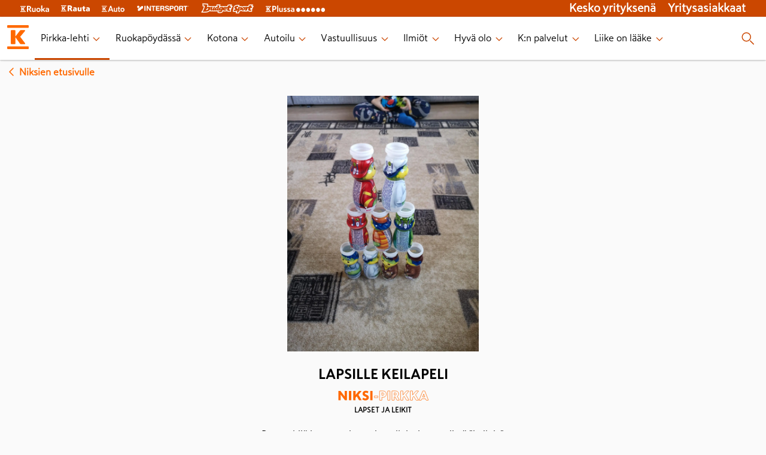

--- FILE ---
content_type: text/html; charset=utf-8
request_url: https://www.k-ryhma.fi/pirkka-lehti/niksi/lapsille-keilapeli
body_size: 23357
content:
<!DOCTYPE html><html lang="en"><head><meta charSet="utf-8" data-next-head=""/><meta name="viewport" content="width=device-width" data-next-head=""/><meta property="fb:app_id" content="337865799564409" data-next-head=""/><meta property="og:url" content="https://www.k-ryhma.fi" data-next-head=""/><meta property="og:type" content="website" data-next-head=""/><meta property="og:locale" content="fi_FI" data-next-head=""/><meta property="og:site_name" content="K-ryhmä" data-next-head=""/><meta name="theme-color" content="#ffffff" data-next-head=""/><title data-next-head="">Lapsille keilapeli - Niksi-Pirkka</title><meta name="robots" content="index,follow" data-next-head=""/><meta name="description" content="Lapsille keilapeli" data-next-head=""/><meta property="og:title" content="Lapsille keilapeli - Niksi-Pirkka" data-next-head=""/><meta property="og:description" content="Lapsille keilapeli" data-next-head=""/><link rel="canonical" href="https://www.k-ryhma.fi/pirkka-lehti/niksi/lapsille-keilapeli" data-next-head=""/><link rel="apple-touch-icon" sizes="180x180" href="/favicon/apple-touch-icon.png?v=1"/><link rel="icon" type="image/png" sizes="32x32" href="/favicon/favicon-32x32.png?v=1"/><link rel="icon" type="image/png" sizes="16x16" href="/favicon/favicon-16x16.png?v=1"/><link rel="manifest" href="/favicon/site.webmanifest?v=1"/><link rel="mask-icon" href="/favicon/safari-pinned-tab.svg?v=1" color="#f86800"/><link rel="shortcut icon" href="/favicon/favicon.ico?v=1"/><meta name="msapplication-TileColor" content="#f86800"/><meta name="msapplication-config" content="/favicon/browserconfig.xml?v=1"/><meta name="theme-color" content="#ffffff"/><meta name="google-site-verification" content="XP4VIG0aHk97fjofHr6B25TgzElRg-yjMi3H9TRDuHM"/><meta name="google-site-verification" content="Vw8b3xd3eDMxLubZQJKsxwKvSCpXRnesZ6BR8BzF_Vg"/><meta name="google-site-verification" content="tx9r9GtqOOik0KxXXhlZwX-IG7u8JQ-iuqRbPP_bTy0"/><meta name="google-site-verification" content="MCA_fh_-Rg2o4vmFmTvqb9qO9hB_cM_jI_B_oxsQWkA"/><link rel="preload" href="/_next/static/css/957bdc03143f26cd.css" as="style"/><link rel="preload" href="/_next/static/css/92408065bb366b35.css" as="style"/><link rel="preload" href="/_next/static/css/ba808f8ff965b25f.css" as="style"/><link rel="stylesheet" href="/_next/static/css/957bdc03143f26cd.css" data-n-g=""/><link rel="stylesheet" href="/_next/static/css/92408065bb366b35.css" data-n-p=""/><link rel="stylesheet" href="/_next/static/css/ba808f8ff965b25f.css"/><noscript data-n-css=""></noscript><script defer="" noModule="" src="/_next/static/chunks/polyfills-42372ed130431b0a.js"></script><script defer="" src="/_next/static/chunks/266-86f72acf8c04d9ca.js"></script><script defer="" src="/_next/static/chunks/668.aac101b42436488f.js"></script><script src="/_next/static/chunks/webpack-c4801b8249b0b9f7.js" defer=""></script><script src="/_next/static/chunks/framework-61bf75721d26e758.js" defer=""></script><script src="/_next/static/chunks/main-82b1c4e753e251b7.js" defer=""></script><script src="/_next/static/chunks/pages/_app-6e8da4adc3f840ce.js" defer=""></script><script src="/_next/static/chunks/f2ed768d-121a620d6ef30986.js" defer=""></script><script src="/_next/static/chunks/873-f3f01386e6929eff.js" defer=""></script><script src="/_next/static/chunks/981-a13b7dc6d12d8d24.js" defer=""></script><script src="/_next/static/chunks/233-6b476697bbbe9872.js" defer=""></script><script src="/_next/static/chunks/pages/pirkka-lehti/niksi/%5Bslug%5D-af1f98c48d3a7210.js" defer=""></script><script src="/_next/static/oDDXI_rXm1zisVTnd0_93/_buildManifest.js" defer=""></script><script src="/_next/static/oDDXI_rXm1zisVTnd0_93/_ssgManifest.js" defer=""></script></head><body><link rel="preload" as="image" imageSrcSet="/_next/image?url=https%3A%2F%2Fimages.ctfassets.net%2Flkdtiisksoup%2F6PLZzYv516ZXtZco7cpTu0%2F9752b4db85548836cea6c464317edbbf%2FPI10_25_pirkka_kylassa_hero.jpg%3Fq%3D75%26w%3D550%26h%3D550%26fit%3Dfill%26f%3Dfaces&amp;w=640&amp;q=75 640w, /_next/image?url=https%3A%2F%2Fimages.ctfassets.net%2Flkdtiisksoup%2F6PLZzYv516ZXtZco7cpTu0%2F9752b4db85548836cea6c464317edbbf%2FPI10_25_pirkka_kylassa_hero.jpg%3Fq%3D75%26w%3D550%26h%3D550%26fit%3Dfill%26f%3Dfaces&amp;w=750&amp;q=75 750w, /_next/image?url=https%3A%2F%2Fimages.ctfassets.net%2Flkdtiisksoup%2F6PLZzYv516ZXtZco7cpTu0%2F9752b4db85548836cea6c464317edbbf%2FPI10_25_pirkka_kylassa_hero.jpg%3Fq%3D75%26w%3D550%26h%3D550%26fit%3Dfill%26f%3Dfaces&amp;w=828&amp;q=75 828w, /_next/image?url=https%3A%2F%2Fimages.ctfassets.net%2Flkdtiisksoup%2F6PLZzYv516ZXtZco7cpTu0%2F9752b4db85548836cea6c464317edbbf%2FPI10_25_pirkka_kylassa_hero.jpg%3Fq%3D75%26w%3D550%26h%3D550%26fit%3Dfill%26f%3Dfaces&amp;w=1080&amp;q=75 1080w, /_next/image?url=https%3A%2F%2Fimages.ctfassets.net%2Flkdtiisksoup%2F6PLZzYv516ZXtZco7cpTu0%2F9752b4db85548836cea6c464317edbbf%2FPI10_25_pirkka_kylassa_hero.jpg%3Fq%3D75%26w%3D550%26h%3D550%26fit%3Dfill%26f%3Dfaces&amp;w=1200&amp;q=75 1200w, /_next/image?url=https%3A%2F%2Fimages.ctfassets.net%2Flkdtiisksoup%2F6PLZzYv516ZXtZco7cpTu0%2F9752b4db85548836cea6c464317edbbf%2FPI10_25_pirkka_kylassa_hero.jpg%3Fq%3D75%26w%3D550%26h%3D550%26fit%3Dfill%26f%3Dfaces&amp;w=1920&amp;q=75 1920w, /_next/image?url=https%3A%2F%2Fimages.ctfassets.net%2Flkdtiisksoup%2F6PLZzYv516ZXtZco7cpTu0%2F9752b4db85548836cea6c464317edbbf%2FPI10_25_pirkka_kylassa_hero.jpg%3Fq%3D75%26w%3D550%26h%3D550%26fit%3Dfill%26f%3Dfaces&amp;w=2048&amp;q=75 2048w, /_next/image?url=https%3A%2F%2Fimages.ctfassets.net%2Flkdtiisksoup%2F6PLZzYv516ZXtZco7cpTu0%2F9752b4db85548836cea6c464317edbbf%2FPI10_25_pirkka_kylassa_hero.jpg%3Fq%3D75%26w%3D550%26h%3D550%26fit%3Dfill%26f%3Dfaces&amp;w=3840&amp;q=75 3840w" imageSizes="100vw"/><div id="__next"><script type="application/ld+json" data-testid="json-ld">{"@context":"https://schema.org","@type":"FAQPage","mainEntity":[{"@type":"Question","name":"Lapsille keilapeli","acceptedAnswer":{"@type":"Answer","text":"Pese tyhjiä juotavan jogurtin pulloja, ja tee niistä  \"keiloja\"."}}]}</script><header class="Layout_header__eikH4"><section class="BrandHeader_brand-header__kN95p" data-testid="brand-header"><nav class="BrandHeader_brand-header__kN95p BrandHeader_brand-header_links__VapH0" aria-label="K-group brands" data-testid="header-brand-links"><div class="BrandHeader_brand-header__kN95p BrandHeader_brand-header_link__Nld6V"><a href="https://www.k-ruoka.fi/" target="blank"><span style="box-sizing:border-box;display:inline-block;overflow:hidden;width:initial;height:initial;background:none;opacity:1;border:0;margin:0;padding:0;position:relative;max-width:100%"><span style="box-sizing:border-box;display:block;width:initial;height:initial;background:none;opacity:1;border:0;margin:0;padding:0;max-width:100%"><img style="display:block;max-width:100%;width:initial;height:initial;background:none;opacity:1;border:0;margin:0;padding:0" alt="" aria-hidden="true" src="data:image/svg+xml,%3csvg%20xmlns=%27http://www.w3.org/2000/svg%27%20version=%271.1%27%20width=%2748%27%20height=%2711%27/%3e"/></span><img alt="K-ruoka" src="[data-uri]" decoding="async" data-nimg="intrinsic" style="position:absolute;top:0;left:0;bottom:0;right:0;box-sizing:border-box;padding:0;border:none;margin:auto;display:block;width:0;height:0;min-width:100%;max-width:100%;min-height:100%;max-height:100%"/><noscript><img alt="K-ruoka" loading="lazy" decoding="async" data-nimg="intrinsic" style="position:absolute;top:0;left:0;bottom:0;right:0;box-sizing:border-box;padding:0;border:none;margin:auto;display:block;width:0;height:0;min-width:100%;max-width:100%;min-height:100%;max-height:100%" srcSet="https://images.ctfassets.net/lkdtiisksoup/32w7MaqepvjAGoCNbt2Jqu/03b347a33ec421b822374912b935b229/k-ruoka.svg 1x, https://images.ctfassets.net/lkdtiisksoup/32w7MaqepvjAGoCNbt2Jqu/03b347a33ec421b822374912b935b229/k-ruoka.svg 2x" src="https://images.ctfassets.net/lkdtiisksoup/32w7MaqepvjAGoCNbt2Jqu/03b347a33ec421b822374912b935b229/k-ruoka.svg"/></noscript></span></a></div><div class="BrandHeader_brand-header__kN95p BrandHeader_brand-header_link__Nld6V"><a href="https://www.k-rauta.fi/" target="blank"><span style="box-sizing:border-box;display:inline-block;overflow:hidden;width:initial;height:initial;background:none;opacity:1;border:0;margin:0;padding:0;position:relative;max-width:100%"><span style="box-sizing:border-box;display:block;width:initial;height:initial;background:none;opacity:1;border:0;margin:0;padding:0;max-width:100%"><img style="display:block;max-width:100%;width:initial;height:initial;background:none;opacity:1;border:0;margin:0;padding:0" alt="" aria-hidden="true" src="data:image/svg+xml,%3csvg%20xmlns=%27http://www.w3.org/2000/svg%27%20version=%271.1%27%20width=%2748%27%20height=%2710%27/%3e"/></span><img alt="K-rauta" src="[data-uri]" decoding="async" data-nimg="intrinsic" style="position:absolute;top:0;left:0;bottom:0;right:0;box-sizing:border-box;padding:0;border:none;margin:auto;display:block;width:0;height:0;min-width:100%;max-width:100%;min-height:100%;max-height:100%"/><noscript><img alt="K-rauta" loading="lazy" decoding="async" data-nimg="intrinsic" style="position:absolute;top:0;left:0;bottom:0;right:0;box-sizing:border-box;padding:0;border:none;margin:auto;display:block;width:0;height:0;min-width:100%;max-width:100%;min-height:100%;max-height:100%" srcSet="https://images.ctfassets.net/lkdtiisksoup/3GvG7JVUfbbKWAlOCrRHli/53cc9efb5e7e6d0b7c32215bc52af691/k-rauta.svg 1x, https://images.ctfassets.net/lkdtiisksoup/3GvG7JVUfbbKWAlOCrRHli/53cc9efb5e7e6d0b7c32215bc52af691/k-rauta.svg 2x" src="https://images.ctfassets.net/lkdtiisksoup/3GvG7JVUfbbKWAlOCrRHli/53cc9efb5e7e6d0b7c32215bc52af691/k-rauta.svg"/></noscript></span></a></div><div class="BrandHeader_brand-header__kN95p BrandHeader_brand-header_link__Nld6V"><a href="https://k-auto.fi/" target="blank"><span style="box-sizing:border-box;display:inline-block;overflow:hidden;width:initial;height:initial;background:none;opacity:1;border:0;margin:0;padding:0;position:relative;max-width:100%"><span style="box-sizing:border-box;display:block;width:initial;height:initial;background:none;opacity:1;border:0;margin:0;padding:0;max-width:100%"><img style="display:block;max-width:100%;width:initial;height:initial;background:none;opacity:1;border:0;margin:0;padding:0" alt="" aria-hidden="true" src="data:image/svg+xml,%3csvg%20xmlns=%27http://www.w3.org/2000/svg%27%20version=%271.1%27%20width=%2738%27%20height=%2711%27/%3e"/></span><img alt="K-auto" src="[data-uri]" decoding="async" data-nimg="intrinsic" style="position:absolute;top:0;left:0;bottom:0;right:0;box-sizing:border-box;padding:0;border:none;margin:auto;display:block;width:0;height:0;min-width:100%;max-width:100%;min-height:100%;max-height:100%"/><noscript><img alt="K-auto" loading="lazy" decoding="async" data-nimg="intrinsic" style="position:absolute;top:0;left:0;bottom:0;right:0;box-sizing:border-box;padding:0;border:none;margin:auto;display:block;width:0;height:0;min-width:100%;max-width:100%;min-height:100%;max-height:100%" srcSet="https://images.ctfassets.net/lkdtiisksoup/tQa9RSYdxFKR5Q05qjswy/430b8d9e05a3dc9a213886d10ddb2774/k-auto.svg 1x, https://images.ctfassets.net/lkdtiisksoup/tQa9RSYdxFKR5Q05qjswy/430b8d9e05a3dc9a213886d10ddb2774/k-auto.svg 2x" src="https://images.ctfassets.net/lkdtiisksoup/tQa9RSYdxFKR5Q05qjswy/430b8d9e05a3dc9a213886d10ddb2774/k-auto.svg"/></noscript></span></a></div><div class="BrandHeader_brand-header__kN95p BrandHeader_brand-header_link__Nld6V"><a href="https://www.intersport.fi/" target="blank"><span style="box-sizing:border-box;display:inline-block;overflow:hidden;width:initial;height:initial;background:none;opacity:1;border:0;margin:0;padding:0;position:relative;max-width:100%"><span style="box-sizing:border-box;display:block;width:initial;height:initial;background:none;opacity:1;border:0;margin:0;padding:0;max-width:100%"><img style="display:block;max-width:100%;width:initial;height:initial;background:none;opacity:1;border:0;margin:0;padding:0" alt="" aria-hidden="true" src="data:image/svg+xml,%3csvg%20xmlns=%27http://www.w3.org/2000/svg%27%20version=%271.1%27%20width=%2788%27%20height=%2710%27/%3e"/></span><img alt="Intersport" src="[data-uri]" decoding="async" data-nimg="intrinsic" style="position:absolute;top:0;left:0;bottom:0;right:0;box-sizing:border-box;padding:0;border:none;margin:auto;display:block;width:0;height:0;min-width:100%;max-width:100%;min-height:100%;max-height:100%"/><noscript><img alt="Intersport" loading="lazy" decoding="async" data-nimg="intrinsic" style="position:absolute;top:0;left:0;bottom:0;right:0;box-sizing:border-box;padding:0;border:none;margin:auto;display:block;width:0;height:0;min-width:100%;max-width:100%;min-height:100%;max-height:100%" srcSet="https://images.ctfassets.net/lkdtiisksoup/z7qkk6gzM4vYePdUGq8jg/e8eaaa38b8b2432f5642f98a4bf8743e/intersport.svg 1x, https://images.ctfassets.net/lkdtiisksoup/z7qkk6gzM4vYePdUGq8jg/e8eaaa38b8b2432f5642f98a4bf8743e/intersport.svg 2x" src="https://images.ctfassets.net/lkdtiisksoup/z7qkk6gzM4vYePdUGq8jg/e8eaaa38b8b2432f5642f98a4bf8743e/intersport.svg"/></noscript></span></a></div><div class="BrandHeader_brand-header__kN95p BrandHeader_brand-header_link__Nld6V"><a href="https://www.budgetsport.fi/" target="blank"><span style="box-sizing:border-box;display:inline-block;overflow:hidden;width:initial;height:initial;background:none;opacity:1;border:0;margin:0;padding:0;position:relative;max-width:100%"><span style="box-sizing:border-box;display:block;width:initial;height:initial;background:none;opacity:1;border:0;margin:0;padding:0;max-width:100%"><img style="display:block;max-width:100%;width:initial;height:initial;background:none;opacity:1;border:0;margin:0;padding:0" alt="" aria-hidden="true" src="data:image/svg+xml,%3csvg%20xmlns=%27http://www.w3.org/2000/svg%27%20version=%271.1%27%20width=%2788%27%20height=%2720%27/%3e"/></span><img alt="Budget Sport" src="[data-uri]" decoding="async" data-nimg="intrinsic" style="position:absolute;top:0;left:0;bottom:0;right:0;box-sizing:border-box;padding:0;border:none;margin:auto;display:block;width:0;height:0;min-width:100%;max-width:100%;min-height:100%;max-height:100%"/><noscript><img alt="Budget Sport" loading="lazy" decoding="async" data-nimg="intrinsic" style="position:absolute;top:0;left:0;bottom:0;right:0;box-sizing:border-box;padding:0;border:none;margin:auto;display:block;width:0;height:0;min-width:100%;max-width:100%;min-height:100%;max-height:100%" srcSet="https://images.ctfassets.net/lkdtiisksoup/1mSSiu6Xs49FB9NecadEqp/bfe396a6382abb88204dcf6a7abb4e8b/budget-sport.svg 1x, https://images.ctfassets.net/lkdtiisksoup/1mSSiu6Xs49FB9NecadEqp/bfe396a6382abb88204dcf6a7abb4e8b/budget-sport.svg 2x" src="https://images.ctfassets.net/lkdtiisksoup/1mSSiu6Xs49FB9NecadEqp/bfe396a6382abb88204dcf6a7abb4e8b/budget-sport.svg"/></noscript></span></a></div><div class="BrandHeader_brand-header__kN95p BrandHeader_brand-header_link__Nld6V"><a href="https://www.plussa.fi/" target="blank"><span style="box-sizing:border-box;display:inline-block;overflow:hidden;width:initial;height:initial;background:none;opacity:1;border:0;margin:0;padding:0;position:relative;max-width:100%"><span style="box-sizing:border-box;display:block;width:initial;height:initial;background:none;opacity:1;border:0;margin:0;padding:0;max-width:100%"><img style="display:block;max-width:100%;width:initial;height:initial;background:none;opacity:1;border:0;margin:0;padding:0" alt="" aria-hidden="true" src="data:image/svg+xml,%3csvg%20xmlns=%27http://www.w3.org/2000/svg%27%20version=%271.1%27%20width=%27100%27%20height=%2713%27/%3e"/></span><img alt="Plussa" src="[data-uri]" decoding="async" data-nimg="intrinsic" style="position:absolute;top:0;left:0;bottom:0;right:0;box-sizing:border-box;padding:0;border:none;margin:auto;display:block;width:0;height:0;min-width:100%;max-width:100%;min-height:100%;max-height:100%"/><noscript><img alt="Plussa" loading="lazy" decoding="async" data-nimg="intrinsic" style="position:absolute;top:0;left:0;bottom:0;right:0;box-sizing:border-box;padding:0;border:none;margin:auto;display:block;width:0;height:0;min-width:100%;max-width:100%;min-height:100%;max-height:100%" srcSet="https://images.ctfassets.net/lkdtiisksoup/3qY2tAzfIhZLpA21Xj1sfX/679144ef609e6a5121a81e03148bf204/k-plussa.svg 1x, https://images.ctfassets.net/lkdtiisksoup/3qY2tAzfIhZLpA21Xj1sfX/679144ef609e6a5121a81e03148bf204/k-plussa.svg 2x" src="https://images.ctfassets.net/lkdtiisksoup/3qY2tAzfIhZLpA21Xj1sfX/679144ef609e6a5121a81e03148bf204/k-plussa.svg"/></noscript></span></a></div><section class="BrandHeader_brand-header_right__KdCSC"><div class="BrandHeader_brand-header_link__Nld6V"><a href="https://kesko.fi" target="_blank" rel="noreferrer" data-testid="kesko-yrityksena">Kesko yrityksenä</a></div><div class="BrandHeader_brand-header_link__Nld6V"><a href="https://kesko.fi/yritysasiakkaat" target="_blank" rel="noreferrer" data-testid="yritysasiakkaat">Yritysasiakkaat</a></div></section></nav></section><section class="Navigation_navigation__WOPZ6" data-testid="site-navigation"><nav class="Navigation_navigation__WOPZ6 Navigation_desktop-navigation__gi6DD"><div class="Navigation_navigation__WOPZ6 Navigation_bar__AWZCE"><div class="Navigation_desktop-navigation_links__TZ1bn"><div class="Navigation_logo__sD0He"><span style="box-sizing:border-box;display:inline-block;overflow:hidden;width:40px;height:40px;background:none;opacity:1;border:0;margin:0;padding:0;position:relative"><img alt="K-ryhmä" data-testid="site-logo-desktop" src="[data-uri]" decoding="async" data-nimg="fixed" style="position:absolute;top:0;left:0;bottom:0;right:0;box-sizing:border-box;padding:0;border:none;margin:auto;display:block;width:0;height:0;min-width:100%;max-width:100%;min-height:100%;max-height:100%"/><noscript><img alt="K-ryhmä" data-testid="site-logo-desktop" loading="lazy" decoding="async" data-nimg="fixed" style="position:absolute;top:0;left:0;bottom:0;right:0;box-sizing:border-box;padding:0;border:none;margin:auto;display:block;width:0;height:0;min-width:100%;max-width:100%;min-height:100%;max-height:100%" srcSet="/images/k-logo.svg 1x, /images/k-logo.svg 2x" src="/images/k-logo.svg"/></noscript></span></div><ul class="Navigation_desktop-menu_items__gmg9D" data-testid="desktop-navigation-internal-links"><li class="Navigation_desktop-menu_item__CKUR0 Navigation_desktop-menu-item-active__J7UWi" aria-live="polite"><a href="/pirkka-lehti" data-testid="desktop-page-Pirkka-lehti"><span>Pirkka-lehti</span><span class="Navigation_desktop-link-indicator-closed__hmEa7"><svg xmlns="http://www.w3.org/2000/svg" width="20" height="20" tabindex="0" viewBox="-0.5 0 25 25" aria-label="Press enter"><path fill="#FF6900" fill-rule="evenodd" d="M17.462 9.477a.75.75 0 1 1 1.076 1.046l-5.984 6a.75.75 0 0 1-1.061.015l-6.016-6a.75.75 0 1 1 1.046-1.076l5.478 5.477z"></path></svg></span></a></li><li class="Navigation_desktop-menu_item__CKUR0" aria-live="polite"><a href="/kategoria/ruokapoydassa" data-testid="desktop-page-Ruokapöydässä"><span>Ruokapöydässä</span><span class="Navigation_desktop-link-indicator-closed__hmEa7"><svg xmlns="http://www.w3.org/2000/svg" width="20" height="20" tabindex="0" viewBox="-0.5 0 25 25" aria-label="Press enter"><path fill="#FF6900" fill-rule="evenodd" d="M17.462 9.477a.75.75 0 1 1 1.076 1.046l-5.984 6a.75.75 0 0 1-1.061.015l-6.016-6a.75.75 0 1 1 1.046-1.076l5.478 5.477z"></path></svg></span></a></li><li class="Navigation_desktop-menu_item__CKUR0" aria-live="polite"><a href="/kategoria/kotona" data-testid="desktop-page-Kotona"><span>Kotona</span><span class="Navigation_desktop-link-indicator-closed__hmEa7"><svg xmlns="http://www.w3.org/2000/svg" width="20" height="20" tabindex="0" viewBox="-0.5 0 25 25" aria-label="Press enter"><path fill="#FF6900" fill-rule="evenodd" d="M17.462 9.477a.75.75 0 1 1 1.076 1.046l-5.984 6a.75.75 0 0 1-1.061.015l-6.016-6a.75.75 0 1 1 1.046-1.076l5.478 5.477z"></path></svg></span></a></li><li class="Navigation_desktop-menu_item__CKUR0" aria-live="polite"><a href="/kategoria/autoilu" data-testid="desktop-page-Autoilu"><span>Autoilu</span><span class="Navigation_desktop-link-indicator-closed__hmEa7"><svg xmlns="http://www.w3.org/2000/svg" width="20" height="20" tabindex="0" viewBox="-0.5 0 25 25" aria-label="Press enter"><path fill="#FF6900" fill-rule="evenodd" d="M17.462 9.477a.75.75 0 1 1 1.076 1.046l-5.984 6a.75.75 0 0 1-1.061.015l-6.016-6a.75.75 0 1 1 1.046-1.076l5.478 5.477z"></path></svg></span></a></li><li class="Navigation_desktop-menu_item__CKUR0" aria-live="polite"><a href="/kategoria/vastuullisuus" data-testid="desktop-page-Vastuullisuus"><span>Vastuullisuus</span><span class="Navigation_desktop-link-indicator-closed__hmEa7"><svg xmlns="http://www.w3.org/2000/svg" width="20" height="20" tabindex="0" viewBox="-0.5 0 25 25" aria-label="Press enter"><path fill="#FF6900" fill-rule="evenodd" d="M17.462 9.477a.75.75 0 1 1 1.076 1.046l-5.984 6a.75.75 0 0 1-1.061.015l-6.016-6a.75.75 0 1 1 1.046-1.076l5.478 5.477z"></path></svg></span></a></li><li class="Navigation_desktop-menu_item__CKUR0" aria-live="polite"><a href="/kategoria/ilmiot" data-testid="desktop-page-Ilmiöt"><span>Ilmiöt</span><span class="Navigation_desktop-link-indicator-closed__hmEa7"><svg xmlns="http://www.w3.org/2000/svg" width="20" height="20" tabindex="0" viewBox="-0.5 0 25 25" aria-label="Press enter"><path fill="#FF6900" fill-rule="evenodd" d="M17.462 9.477a.75.75 0 1 1 1.076 1.046l-5.984 6a.75.75 0 0 1-1.061.015l-6.016-6a.75.75 0 1 1 1.046-1.076l5.478 5.477z"></path></svg></span></a></li><li class="Navigation_desktop-menu_item__CKUR0" aria-live="polite"><a href="/kategoria/hyva-olo" data-testid="desktop-page-Hyvä olo"><span>Hyvä olo</span><span class="Navigation_desktop-link-indicator-closed__hmEa7"><svg xmlns="http://www.w3.org/2000/svg" width="20" height="20" tabindex="0" viewBox="-0.5 0 25 25" aria-label="Press enter"><path fill="#FF6900" fill-rule="evenodd" d="M17.462 9.477a.75.75 0 1 1 1.076 1.046l-5.984 6a.75.75 0 0 1-1.061.015l-6.016-6a.75.75 0 1 1 1.046-1.076l5.478 5.477z"></path></svg></span></a></li><li class="Navigation_desktop-menu_item__CKUR0" aria-live="polite"><a href="/kategoria/k-ryhma" data-testid="desktop-page-K:n palvelut"><span>K:n palvelut</span><span class="Navigation_desktop-link-indicator-closed__hmEa7"><svg xmlns="http://www.w3.org/2000/svg" width="20" height="20" tabindex="0" viewBox="-0.5 0 25 25" aria-label="Press enter"><path fill="#FF6900" fill-rule="evenodd" d="M17.462 9.477a.75.75 0 1 1 1.076 1.046l-5.984 6a.75.75 0 0 1-1.061.015l-6.016-6a.75.75 0 1 1 1.046-1.076l5.478 5.477z"></path></svg></span></a></li><li class="Navigation_desktop-menu_item__CKUR0" aria-live="polite"><a href="/liikeonlaake" data-testid="desktop-page-Liike on lääke"><span>Liike on lääke</span><span class="Navigation_desktop-link-indicator-closed__hmEa7"><svg xmlns="http://www.w3.org/2000/svg" width="20" height="20" tabindex="0" viewBox="-0.5 0 25 25" aria-label="Press enter"><path fill="#FF6900" fill-rule="evenodd" d="M17.462 9.477a.75.75 0 1 1 1.076 1.046l-5.984 6a.75.75 0 0 1-1.061.015l-6.016-6a.75.75 0 1 1 1.046-1.076l5.478 5.477z"></path></svg></span></a></li></ul></div><div class="Navigation_desktop-menu_item__CKUR0 Navigation_search-button__QSyJb" data-testid="search-button"><svg xmlns="http://www.w3.org/2000/svg" width="25" height="24"><path fill="#FF6900" d="m17.28 15.72 5.5 5.5a.749.749 0 1 1-1.06 1.06l-5.5-5.5a.749.749 0 1 1 1.06-1.06M10.25 2a7.75 7.75 0 1 1 0 15.5 7.75 7.75 0 0 1 0-15.5m0 1.5a6.25 6.25 0 1 0 0 12.5 6.25 6.25 0 0 0 0-12.5"></path></svg></div></div></nav><dialog class="SearchModal_searchModal__ei7nX" id="searchModal"><svg xmlns="http://www.w3.org/2000/svg" width="24" height="24" class="SearchModal_modalClose__kExe8" data-testid="closeModal"><path fill="#FF6900" fill-rule="evenodd" d="m5.146 4.085 6.853 6.853 6.855-6.853a.75.75 0 0 1 1.06 1.06L13.06 12l6.855 6.855a.75.75 0 0 1-1.06 1.06l-6.856-6.854-6.853 6.855a.75.75 0 0 1-1.06-1.06l6.852-6.856-6.853-6.853a.75.75 0 1 1 1.06-1.06"></path></svg><h2>Haku</h2><section class="SearchField_wrapper__SFKo5"><svg xmlns="http://www.w3.org/2000/svg" width="24" height="24" class="SearchField_icon__LAkxN"><path fill="#FF6900" fill-rule="evenodd" d="m16.78 15.72 5.5 5.5a.75.75 0 0 1-1.06 1.06l-5.5-5.5a.75.75 0 0 1 1.06-1.06M9.75 2a7.75 7.75 0 1 1 0 15.5 7.75 7.75 0 0 1 0-15.5m0 1.5a6.25 6.25 0 1 0 0 12.5 6.25 6.25 0 0 0 0-12.5"></path></svg><label class="text-field-module_textField__RHyiY SearchField_input__LXfqg"><div class="text-field-module_inputWrapper__UaUy2"><input class="text-field-module_textFieldInput__GJCtd text-field-module_m__4SQJs" type="search" data-testid="search" aria-label="Haku" value=""/></div></label></section></dialog><nav class="Navigation_navigation__WOPZ6 Navigation_mobile-navigation__qTqHk"><div class="Navigation_navigation__WOPZ6 Navigation_bar__AWZCE"><button type="button" aria-label="open menu" aria-pressed="false" class="Navigation_mobile-menu_toggle-open__HcAQh" data-testid="menu-toggle-open"><svg xmlns="http://www.w3.org/2000/svg" width="25" height="24"><path fill="#FF6900" d="M21.5 17.25a.75.75 0 0 1 0 1.5h-18a.75.75 0 0 1 0-1.5zm0-6a.75.75 0 0 1 0 1.5h-18a.75.75 0 0 1 0-1.5zm0-6a.75.75 0 0 1 0 1.5h-18a.75.75 0 0 1 0-1.5z"></path></svg></button><div class="Navigation_logo__sD0He"><span style="box-sizing:border-box;display:inline-block;overflow:hidden;width:40px;height:40px;background:none;opacity:1;border:0;margin:0;padding:0;position:relative"><img alt="K-ryhmä" data-testid="site-logo-mobile" src="[data-uri]" decoding="async" data-nimg="fixed" style="position:absolute;top:0;left:0;bottom:0;right:0;box-sizing:border-box;padding:0;border:none;margin:auto;display:block;width:0;height:0;min-width:100%;max-width:100%;min-height:100%;max-height:100%"/><noscript><img alt="K-ryhmä" data-testid="site-logo-mobile" loading="lazy" decoding="async" data-nimg="fixed" style="position:absolute;top:0;left:0;bottom:0;right:0;box-sizing:border-box;padding:0;border:none;margin:auto;display:block;width:0;height:0;min-width:100%;max-width:100%;min-height:100%;max-height:100%" srcSet="/images/k-logo.svg 1x, /images/k-logo.svg 2x" src="/images/k-logo.svg"/></noscript></span></div><div class="Navigation_mobile-search__s0emb" data-testid="mobile-search-button"><svg xmlns="http://www.w3.org/2000/svg" width="25" height="24"><path fill="#FF6900" d="m17.28 15.72 5.5 5.5a.749.749 0 1 1-1.06 1.06l-5.5-5.5a.749.749 0 1 1 1.06-1.06M10.25 2a7.75 7.75 0 1 1 0 15.5 7.75 7.75 0 0 1 0-15.5m0 1.5a6.25 6.25 0 1 0 0 12.5 6.25 6.25 0 0 0 0-12.5"></path></svg></div></div></nav></section></header><main class="Layout_main__Fn5Ho" data-testid="site-main"><div style="margin:0.5rem;display:inline-block"><a href="/pirkka-lehti/niksit" style="display:flex;flex-direction:row;justify-content:center;align-items:center;color:#ff6900;font-weight:900"><svg xmlns="http://www.w3.org/2000/svg" width="24" height="24"><path fill="#FF6900" fill-rule="evenodd" d="M14.523 17.462a.75.75 0 1 1-1.046 1.076l-6-5.984a.75.75 0 0 1-.015-1.061l6-6.016a.75.75 0 1 1 1.076 1.046L9.06 12.001z"></path></svg>Niksien etusivulle</a></div><div class="Lifehack_lifehack__KBOeI"><div class="Lifehack_image__QD5TJ"><span style="box-sizing:border-box;display:block;overflow:hidden;width:initial;height:initial;background:none;opacity:1;border:0;margin:0;padding:0;position:relative"><span style="box-sizing:border-box;display:block;width:initial;height:initial;background:none;opacity:1;border:0;margin:0;padding:0;padding-top:133.33333333333331%"></span><img alt="Lapsille &quot;keila&quot;peli" src="[data-uri]" decoding="async" data-nimg="responsive" style="position:absolute;top:0;left:0;bottom:0;right:0;box-sizing:border-box;padding:0;border:none;margin:auto;display:block;width:0;height:0;min-width:100%;max-width:100%;min-height:100%;max-height:100%;background-size:cover;background-position:0% 0%;filter:blur(20px);background-image:url(&quot;/images/placeholder.png&quot;)"/><noscript><img alt="Lapsille &quot;keila&quot;peli" loading="lazy" decoding="async" data-nimg="responsive" style="position:absolute;top:0;left:0;bottom:0;right:0;box-sizing:border-box;padding:0;border:none;margin:auto;display:block;width:0;height:0;min-width:100%;max-width:100%;min-height:100%;max-height:100%" sizes="100vw" srcSet="/_next/image?url=https%3A%2F%2Fimages.ctfassets.net%2Flkdtiisksoup%2F5qfMgP0RHnsm9ZAR833osJ%2Fb9b583cf6375fa8b94b0428624034296%2Finbound3471220708893437264.jpg%3Fq%3D75%26w%3D1368%26h%3D1824%26fit%3Dfill%26f%3Dfaces&amp;w=640&amp;q=75 640w, /_next/image?url=https%3A%2F%2Fimages.ctfassets.net%2Flkdtiisksoup%2F5qfMgP0RHnsm9ZAR833osJ%2Fb9b583cf6375fa8b94b0428624034296%2Finbound3471220708893437264.jpg%3Fq%3D75%26w%3D1368%26h%3D1824%26fit%3Dfill%26f%3Dfaces&amp;w=750&amp;q=75 750w, /_next/image?url=https%3A%2F%2Fimages.ctfassets.net%2Flkdtiisksoup%2F5qfMgP0RHnsm9ZAR833osJ%2Fb9b583cf6375fa8b94b0428624034296%2Finbound3471220708893437264.jpg%3Fq%3D75%26w%3D1368%26h%3D1824%26fit%3Dfill%26f%3Dfaces&amp;w=828&amp;q=75 828w, /_next/image?url=https%3A%2F%2Fimages.ctfassets.net%2Flkdtiisksoup%2F5qfMgP0RHnsm9ZAR833osJ%2Fb9b583cf6375fa8b94b0428624034296%2Finbound3471220708893437264.jpg%3Fq%3D75%26w%3D1368%26h%3D1824%26fit%3Dfill%26f%3Dfaces&amp;w=1080&amp;q=75 1080w, /_next/image?url=https%3A%2F%2Fimages.ctfassets.net%2Flkdtiisksoup%2F5qfMgP0RHnsm9ZAR833osJ%2Fb9b583cf6375fa8b94b0428624034296%2Finbound3471220708893437264.jpg%3Fq%3D75%26w%3D1368%26h%3D1824%26fit%3Dfill%26f%3Dfaces&amp;w=1200&amp;q=75 1200w, /_next/image?url=https%3A%2F%2Fimages.ctfassets.net%2Flkdtiisksoup%2F5qfMgP0RHnsm9ZAR833osJ%2Fb9b583cf6375fa8b94b0428624034296%2Finbound3471220708893437264.jpg%3Fq%3D75%26w%3D1368%26h%3D1824%26fit%3Dfill%26f%3Dfaces&amp;w=1920&amp;q=75 1920w, /_next/image?url=https%3A%2F%2Fimages.ctfassets.net%2Flkdtiisksoup%2F5qfMgP0RHnsm9ZAR833osJ%2Fb9b583cf6375fa8b94b0428624034296%2Finbound3471220708893437264.jpg%3Fq%3D75%26w%3D1368%26h%3D1824%26fit%3Dfill%26f%3Dfaces&amp;w=2048&amp;q=75 2048w, /_next/image?url=https%3A%2F%2Fimages.ctfassets.net%2Flkdtiisksoup%2F5qfMgP0RHnsm9ZAR833osJ%2Fb9b583cf6375fa8b94b0428624034296%2Finbound3471220708893437264.jpg%3Fq%3D75%26w%3D1368%26h%3D1824%26fit%3Dfill%26f%3Dfaces&amp;w=3840&amp;q=75 3840w" src="/_next/image?url=https%3A%2F%2Fimages.ctfassets.net%2Flkdtiisksoup%2F5qfMgP0RHnsm9ZAR833osJ%2Fb9b583cf6375fa8b94b0428624034296%2Finbound3471220708893437264.jpg%3Fq%3D75%26w%3D1368%26h%3D1824%26fit%3Dfill%26f%3Dfaces&amp;w=3840&amp;q=75"/></noscript></span></div><div class="Lifehack_details__Nm0XL"><h1 data-testid="lifehack-title">Lapsille keilapeli</h1><a href="/pirkka-lehti/niksit/lapset-ja-leikit" data-testid="lifehack-category-link" aria-label="Lapset ja leikit" target="_self"><span style="box-sizing:border-box;display:block;overflow:hidden;width:initial;height:initial;background:none;opacity:1;border:0;margin:0;padding:0;position:relative"><span style="box-sizing:border-box;display:block;width:initial;height:initial;background:none;opacity:1;border:0;margin:0;padding:0;padding-top:16.666666666666664%"></span><img alt="Niksi-Pirkka sticker" data-testid="niksi-pirkka-sticker" src="[data-uri]" decoding="async" data-nimg="responsive" style="position:absolute;top:0;left:0;bottom:0;right:0;box-sizing:border-box;padding:0;border:none;margin:auto;display:block;width:0;height:0;min-width:100%;max-width:100%;min-height:100%;max-height:100%;background-size:cover;background-position:0% 0%;filter:blur(20px);background-image:url(&quot;/images/placeholder.png&quot;)"/><noscript><img alt="Niksi-Pirkka sticker" data-testid="niksi-pirkka-sticker" loading="lazy" decoding="async" data-nimg="responsive" style="position:absolute;top:0;left:0;bottom:0;right:0;box-sizing:border-box;padding:0;border:none;margin:auto;display:block;width:0;height:0;min-width:100%;max-width:100%;min-height:100%;max-height:100%" sizes="100vw" srcSet="/images/niksi-pirkka-logo.svg 640w, /images/niksi-pirkka-logo.svg 750w, /images/niksi-pirkka-logo.svg 828w, /images/niksi-pirkka-logo.svg 1080w, /images/niksi-pirkka-logo.svg 1200w, /images/niksi-pirkka-logo.svg 1920w, /images/niksi-pirkka-logo.svg 2048w, /images/niksi-pirkka-logo.svg 3840w" src="/images/niksi-pirkka-logo.svg"/></noscript></span><p class="Lifehack_meta__gbHI7" data-testid="lifehack-meta">Lapset ja leikit</p></a><div class="Lifehack_description__GDGT6"><p data-testid="lifehack-description">Pese tyhjiä juotavan jogurtin pulloja, ja tee niistä  &quot;keiloja&quot;.</p></div><div></div></div><div class="Lifehack_rating__svoei"><span data-testid="lifehack-rating-usefulness" class=""><svg xmlns="http://www.w3.org/2000/svg" width="40" height="40" viewBox="0 0 24 24"><path fill="#FF6900" fill-rule="evenodd" d="M12 .75a11.2 11.2 0 0 1 6.08 1.784.75.75 0 0 1-.81 1.26A9.7 9.7 0 0 0 12 2.25c-5.385 0-9.75 4.365-9.75 9.75s4.365 9.75 9.75 9.75 9.75-4.365 9.75-9.75a9.7 9.7 0 0 0-1.557-5.288.75.75 0 0 1 1.26-.815A11.2 11.2 0 0 1 23.25 12c0 6.213-5.037 11.25-11.25 11.25S.75 18.213.75 12 5.787.75 12 .75m6.746 14.116a.75.75 0 0 1 .234 1.034A8.24 8.24 0 0 1 12 19.75a8.24 8.24 0 0 1-6.98-3.85.75.75 0 1 1 1.269-.8A6.74 6.74 0 0 0 12 18.25a6.74 6.74 0 0 0 5.711-3.15.75.75 0 0 1 1.035-.234M9.014 8.58a.75.75 0 0 1 .743.648l.007.102v1.419a.75.75 0 0 1-1.493.102l-.007-.102V9.33a.75.75 0 0 1 .75-.75m5.993-.081a.75.75 0 0 1 .744.648l.006.102v1.5a.75.75 0 0 1-1.493.102l-.007-.102v-1.5a.75.75 0 0 1 .75-.75"></path></svg>Hauska <!-- -->(0)</span><span data-testid="lifehack-rating-hilarity" class=""><svg xmlns="http://www.w3.org/2000/svg" width="40" height="40" viewBox="0 0 24 24"><path fill="#FF6900" fill-rule="evenodd" d="M15.516 1.261c1.182 0 1.98.599 2.32 1.564.223.632.23 1.381.1 1.969a11.7 11.7 0 0 1-1.786 4.128c1.796.39 3.59.975 4.139 1.393 1.813 1.402 1.403 3.577-.672 4.933-.136.268-.28.603-.445 1.03l-.275.738-.313.867c-1.035 2.844-1.706 4.028-3.015 4.256-2.036.35-7.999-.585-9.419-1.888L3.5 20.25a.75.75 0 0 1-.75-.75v-9a.75.75 0 0 1 .75-.75h3a.75.75 0 0 1 .75.75v7a.75.75 0 1 1-1.5 0v-6.25h-1.5v7.5H6.5a.75.75 0 0 1 .653.381q.028.03.05.065c.525.773 6.494 1.742 8.11 1.465.448-.078.969-.936 1.666-2.767l.705-1.924c.263-.697.48-1.202.708-1.613a.75.75 0 0 1 .269-.28c1.416-.853 1.634-1.861.714-2.572-.412-.314-2.79-1.026-4.684-1.336a.75.75 0 0 1-.446-1.23 10.13 10.13 0 0 0 2.226-4.466c.074-.337.07-.811-.05-1.15-.133-.38-.376-.562-.905-.562l-.041.06a6 6 0 0 0-.423.92l-.412 1.187a6 6 0 0 1-.084.224c-.444 1.087-1.155 1.906-2.253 2.77l-.43.326c-.176.13-.38.276-.694.502-.288.203-1.748 1.002-2.192 1.259l-.121.072a.75.75 0 0 1-.862-1.223l.13-.087 1.923-1.09c.12-.07.209-.123.25-.152l.834-.606c1.051-.791 1.67-1.468 2.027-2.34l.253-.715c.084-.244.154-.453.154-.454.506-1.433.972-2.153 1.94-2.153"></path></svg>Toimiva <!-- -->(0)</span></div><div class="Lifehack_btnGroup__02sCM"><a href="/pirkka-lehti/niksit/arkisto" data-testid="lifehacks-page-link" aria-label="Lapsille keilapeli" target="_self" rel="noreferrer"><button class="button_v2-module_button__ImA09 button_v2-module_rounded__M2kdk button_v2-module_l__vQiKA button_v2-module_primary__eCE7C  undefined"><span class="button_v2-module_button__text__gUgNI">Lisää niksejä</span></button></a><button class="button_v2-module_button__ImA09 button_v2-module_rounded__M2kdk button_v2-module_l__vQiKA button_v2-module_primary__eCE7C button_v2-module_button--withIcon__uFK6u undefined" type="button" data-testid="share-button"><span class="button_v2-module_button__text__gUgNI">Jaa niksi</span><span class="button_v2-module_button__icon__h-AqG"><svg xmlns="http://www.w3.org/2000/svg" width="24" height="24" class="Social_fill__EzVVV" viewBox="0 0 24 24" alt="share-native"><path fill="#FF6900" fill-rule="evenodd" d="M18 3a3 3 0 1 1-2.262 4.97l-6.804 3.402a3 3 0 0 1 0 1.257l6.804 3.4a3 3 0 1 1-.672 1.341l-6.804-3.4a3 3 0 1 1 0-3.94l6.804-3.4A3 3 0 0 1 18 3"></path></svg></span></button><a href="/pirkka-lehti/laheta-niksi" data-testid="submit-lifehack-page-link" aria-label="Lapsille keilapeli" target="_self" rel="noreferrer"><button class="button_v2-module_button__ImA09 button_v2-module_rounded__M2kdk button_v2-module_l__vQiKA button_v2-module_primary__eCE7C  undefined"><span class="button_v2-module_button__text__gUgNI">Kerro oma niksisi</span></button></a></div></div><section class="Container_centered__4K4yl"><h2 style="margin-bottom:-1rem">Lue myös nämä</h2><section class="FeedSection_feed__mpAQp"><section class="Container_columns__rYnxW Container_columns-3__TG5mv"><div class="ArticleCard_card__CH7pO" data-testid="article-link link-card"><a href="/pirkka-lehti/niksi/ruotopisteet" aria-label="Ruotopisteet" target="_self"></a><div class="ArticleCard_details__PRqZG"><a href="/pirkka-lehti/niksit/lapset-ja-leikit" data-testid="category-link" aria-label="Lapset ja leikit" target="_self"><p class="ArticleCard_meta__oCS4q" data-testid="article-meta"><span style="box-sizing:border-box;display:block;overflow:hidden;width:initial;height:initial;background:none;opacity:1;border:0;margin:0;padding:0;position:relative"><span style="box-sizing:border-box;display:block;width:initial;height:initial;background:none;opacity:1;border:0;margin:0;padding:0;padding-top:16.666666666666664%"></span><img alt="Niksi-Pirkka sticker" data-testid="niksi-pirkka-sticker" src="[data-uri]" decoding="async" data-nimg="responsive" style="position:absolute;top:0;left:0;bottom:0;right:0;box-sizing:border-box;padding:0;border:none;margin:auto;display:block;width:0;height:0;min-width:100%;max-width:100%;min-height:100%;max-height:100%;background-size:cover;background-position:0% 0%;filter:blur(20px);background-image:url(&quot;/images/placeholder.png&quot;)"/><noscript><img alt="Niksi-Pirkka sticker" data-testid="niksi-pirkka-sticker" loading="lazy" decoding="async" data-nimg="responsive" style="position:absolute;top:0;left:0;bottom:0;right:0;box-sizing:border-box;padding:0;border:none;margin:auto;display:block;width:0;height:0;min-width:100%;max-width:100%;min-height:100%;max-height:100%" sizes="100vw" srcSet="/images/niksi-pirkka-logo.svg 640w, /images/niksi-pirkka-logo.svg 750w, /images/niksi-pirkka-logo.svg 828w, /images/niksi-pirkka-logo.svg 1080w, /images/niksi-pirkka-logo.svg 1200w, /images/niksi-pirkka-logo.svg 1920w, /images/niksi-pirkka-logo.svg 2048w, /images/niksi-pirkka-logo.svg 3840w" src="/images/niksi-pirkka-logo.svg"/></noscript></span>Lapset ja leikit</p></a><a href="/pirkka-lehti/niksi/ruotopisteet" aria-label="Ruotopisteet" target="_self"><h3 data-testid="article-title">Ruotopisteet</h3></a></div><div class="ArticleCard_social__YL_WM"><a href="/pirkka-lehti/niksi/ruotopisteet" aria-label="Ruotopisteet" target="_self"><button class="button_v2-module_button__ImA09 button_v2-module_rounded__M2kdk button_v2-module_m__iZn-w button_v2-module_primary__eCE7C ArticleCard_customButton__jNNVB undefined" type="button" color="primary"><span class="button_v2-module_button__text__gUgNI">Lue niksi</span></button></a></div></div><div class="ArticleCard_card__CH7pO" data-testid="article-link link-card"><a href="/pirkka-lehti/niksi/hauskempi-liikennematto" aria-label="Hauskempi liikennematto" target="_self"></a><div class="ArticleCard_details__PRqZG"><a href="/pirkka-lehti/niksit/lapset-ja-leikit" data-testid="category-link" aria-label="Lapset ja leikit" target="_self"><p class="ArticleCard_meta__oCS4q" data-testid="article-meta"><span style="box-sizing:border-box;display:block;overflow:hidden;width:initial;height:initial;background:none;opacity:1;border:0;margin:0;padding:0;position:relative"><span style="box-sizing:border-box;display:block;width:initial;height:initial;background:none;opacity:1;border:0;margin:0;padding:0;padding-top:16.666666666666664%"></span><img alt="Niksi-Pirkka sticker" data-testid="niksi-pirkka-sticker" src="[data-uri]" decoding="async" data-nimg="responsive" style="position:absolute;top:0;left:0;bottom:0;right:0;box-sizing:border-box;padding:0;border:none;margin:auto;display:block;width:0;height:0;min-width:100%;max-width:100%;min-height:100%;max-height:100%;background-size:cover;background-position:0% 0%;filter:blur(20px);background-image:url(&quot;/images/placeholder.png&quot;)"/><noscript><img alt="Niksi-Pirkka sticker" data-testid="niksi-pirkka-sticker" loading="lazy" decoding="async" data-nimg="responsive" style="position:absolute;top:0;left:0;bottom:0;right:0;box-sizing:border-box;padding:0;border:none;margin:auto;display:block;width:0;height:0;min-width:100%;max-width:100%;min-height:100%;max-height:100%" sizes="100vw" srcSet="/images/niksi-pirkka-logo.svg 640w, /images/niksi-pirkka-logo.svg 750w, /images/niksi-pirkka-logo.svg 828w, /images/niksi-pirkka-logo.svg 1080w, /images/niksi-pirkka-logo.svg 1200w, /images/niksi-pirkka-logo.svg 1920w, /images/niksi-pirkka-logo.svg 2048w, /images/niksi-pirkka-logo.svg 3840w" src="/images/niksi-pirkka-logo.svg"/></noscript></span>Lapset ja leikit</p></a><a href="/pirkka-lehti/niksi/hauskempi-liikennematto" aria-label="Hauskempi liikennematto" target="_self"><h3 data-testid="article-title">Hauskempi liikennematto</h3></a></div><div class="ArticleCard_social__YL_WM"><a href="/pirkka-lehti/niksi/hauskempi-liikennematto" aria-label="Hauskempi liikennematto" target="_self"><button class="button_v2-module_button__ImA09 button_v2-module_rounded__M2kdk button_v2-module_m__iZn-w button_v2-module_primary__eCE7C ArticleCard_customButton__jNNVB undefined" type="button" color="primary"><span class="button_v2-module_button__text__gUgNI">Lue niksi</span></button></a></div></div><div class="ArticleCard_card__CH7pO" data-testid="article-link link-card"><a href="/pirkka-lehti/niksi/paristoja-pakettiin" aria-label="Paristoja pakettiin" target="_self"></a><div class="ArticleCard_details__PRqZG"><a href="/pirkka-lehti/niksit/lapset-ja-leikit" data-testid="category-link" aria-label="Lapset ja leikit" target="_self"><p class="ArticleCard_meta__oCS4q" data-testid="article-meta"><span style="box-sizing:border-box;display:block;overflow:hidden;width:initial;height:initial;background:none;opacity:1;border:0;margin:0;padding:0;position:relative"><span style="box-sizing:border-box;display:block;width:initial;height:initial;background:none;opacity:1;border:0;margin:0;padding:0;padding-top:16.666666666666664%"></span><img alt="Niksi-Pirkka sticker" data-testid="niksi-pirkka-sticker" src="[data-uri]" decoding="async" data-nimg="responsive" style="position:absolute;top:0;left:0;bottom:0;right:0;box-sizing:border-box;padding:0;border:none;margin:auto;display:block;width:0;height:0;min-width:100%;max-width:100%;min-height:100%;max-height:100%;background-size:cover;background-position:0% 0%;filter:blur(20px);background-image:url(&quot;/images/placeholder.png&quot;)"/><noscript><img alt="Niksi-Pirkka sticker" data-testid="niksi-pirkka-sticker" loading="lazy" decoding="async" data-nimg="responsive" style="position:absolute;top:0;left:0;bottom:0;right:0;box-sizing:border-box;padding:0;border:none;margin:auto;display:block;width:0;height:0;min-width:100%;max-width:100%;min-height:100%;max-height:100%" sizes="100vw" srcSet="/images/niksi-pirkka-logo.svg 640w, /images/niksi-pirkka-logo.svg 750w, /images/niksi-pirkka-logo.svg 828w, /images/niksi-pirkka-logo.svg 1080w, /images/niksi-pirkka-logo.svg 1200w, /images/niksi-pirkka-logo.svg 1920w, /images/niksi-pirkka-logo.svg 2048w, /images/niksi-pirkka-logo.svg 3840w" src="/images/niksi-pirkka-logo.svg"/></noscript></span>Lapset ja leikit</p></a><a href="/pirkka-lehti/niksi/paristoja-pakettiin" aria-label="Paristoja pakettiin" target="_self"><h3 data-testid="article-title">Paristoja pakettiin</h3></a></div><div class="ArticleCard_social__YL_WM"><a href="/pirkka-lehti/niksi/paristoja-pakettiin" aria-label="Paristoja pakettiin" target="_self"><button class="button_v2-module_button__ImA09 button_v2-module_rounded__M2kdk button_v2-module_m__iZn-w button_v2-module_primary__eCE7C ArticleCard_customButton__jNNVB undefined" type="button" color="primary"><span class="button_v2-module_button__text__gUgNI">Lue niksi</span></button></a></div></div></section></section><section class="FeedSection_feed__mpAQp"><section class="Container_columns__rYnxW Container_columns-3__TG5mv"><div class="ArticleCard_card__CH7pO" data-testid="article-link link-card"><a href="/artikkeli/etsijakoira-ohta-pinkaisee-apuun-kun-rakas-lemmikki-on-kadonnut" aria-label="Etsijäkoira Ohta pinkaisee apuun, kun rakas lemmikki on kadonnut" target="_self"><div class="ArticleCard_image__FlcKj"><span style="box-sizing:border-box;display:block;overflow:hidden;width:initial;height:initial;background:none;opacity:1;border:0;margin:0;padding:0;position:relative"><span style="box-sizing:border-box;display:block;width:initial;height:initial;background:none;opacity:1;border:0;margin:0;padding:0;padding-top:100%"></span><img alt="Hirvensalon perhe istuu pihanurmella ympärillään perheen lemmikkikanat, kissat ja koirat." data-testid="article-image" sizes="100vw" srcSet="/_next/image?url=https%3A%2F%2Fimages.ctfassets.net%2Flkdtiisksoup%2F6PLZzYv516ZXtZco7cpTu0%2F9752b4db85548836cea6c464317edbbf%2FPI10_25_pirkka_kylassa_hero.jpg%3Fq%3D75%26w%3D550%26h%3D550%26fit%3Dfill%26f%3Dfaces&amp;w=640&amp;q=75 640w, /_next/image?url=https%3A%2F%2Fimages.ctfassets.net%2Flkdtiisksoup%2F6PLZzYv516ZXtZco7cpTu0%2F9752b4db85548836cea6c464317edbbf%2FPI10_25_pirkka_kylassa_hero.jpg%3Fq%3D75%26w%3D550%26h%3D550%26fit%3Dfill%26f%3Dfaces&amp;w=750&amp;q=75 750w, /_next/image?url=https%3A%2F%2Fimages.ctfassets.net%2Flkdtiisksoup%2F6PLZzYv516ZXtZco7cpTu0%2F9752b4db85548836cea6c464317edbbf%2FPI10_25_pirkka_kylassa_hero.jpg%3Fq%3D75%26w%3D550%26h%3D550%26fit%3Dfill%26f%3Dfaces&amp;w=828&amp;q=75 828w, /_next/image?url=https%3A%2F%2Fimages.ctfassets.net%2Flkdtiisksoup%2F6PLZzYv516ZXtZco7cpTu0%2F9752b4db85548836cea6c464317edbbf%2FPI10_25_pirkka_kylassa_hero.jpg%3Fq%3D75%26w%3D550%26h%3D550%26fit%3Dfill%26f%3Dfaces&amp;w=1080&amp;q=75 1080w, /_next/image?url=https%3A%2F%2Fimages.ctfassets.net%2Flkdtiisksoup%2F6PLZzYv516ZXtZco7cpTu0%2F9752b4db85548836cea6c464317edbbf%2FPI10_25_pirkka_kylassa_hero.jpg%3Fq%3D75%26w%3D550%26h%3D550%26fit%3Dfill%26f%3Dfaces&amp;w=1200&amp;q=75 1200w, /_next/image?url=https%3A%2F%2Fimages.ctfassets.net%2Flkdtiisksoup%2F6PLZzYv516ZXtZco7cpTu0%2F9752b4db85548836cea6c464317edbbf%2FPI10_25_pirkka_kylassa_hero.jpg%3Fq%3D75%26w%3D550%26h%3D550%26fit%3Dfill%26f%3Dfaces&amp;w=1920&amp;q=75 1920w, /_next/image?url=https%3A%2F%2Fimages.ctfassets.net%2Flkdtiisksoup%2F6PLZzYv516ZXtZco7cpTu0%2F9752b4db85548836cea6c464317edbbf%2FPI10_25_pirkka_kylassa_hero.jpg%3Fq%3D75%26w%3D550%26h%3D550%26fit%3Dfill%26f%3Dfaces&amp;w=2048&amp;q=75 2048w, /_next/image?url=https%3A%2F%2Fimages.ctfassets.net%2Flkdtiisksoup%2F6PLZzYv516ZXtZco7cpTu0%2F9752b4db85548836cea6c464317edbbf%2FPI10_25_pirkka_kylassa_hero.jpg%3Fq%3D75%26w%3D550%26h%3D550%26fit%3Dfill%26f%3Dfaces&amp;w=3840&amp;q=75 3840w" src="/_next/image?url=https%3A%2F%2Fimages.ctfassets.net%2Flkdtiisksoup%2F6PLZzYv516ZXtZco7cpTu0%2F9752b4db85548836cea6c464317edbbf%2FPI10_25_pirkka_kylassa_hero.jpg%3Fq%3D75%26w%3D550%26h%3D550%26fit%3Dfill%26f%3Dfaces&amp;w=3840&amp;q=75" decoding="async" data-nimg="responsive" style="position:absolute;top:0;left:0;bottom:0;right:0;box-sizing:border-box;padding:0;border:none;margin:auto;display:block;width:0;height:0;min-width:100%;max-width:100%;min-height:100%;max-height:100%;background-size:cover;background-position:0% 0%;filter:blur(20px);background-image:url(&quot;/images/placeholder.png&quot;)"/><noscript><img alt="Hirvensalon perhe istuu pihanurmella ympärillään perheen lemmikkikanat, kissat ja koirat." data-testid="article-image" decoding="async" data-nimg="responsive" style="position:absolute;top:0;left:0;bottom:0;right:0;box-sizing:border-box;padding:0;border:none;margin:auto;display:block;width:0;height:0;min-width:100%;max-width:100%;min-height:100%;max-height:100%" sizes="100vw" srcSet="/_next/image?url=https%3A%2F%2Fimages.ctfassets.net%2Flkdtiisksoup%2F6PLZzYv516ZXtZco7cpTu0%2F9752b4db85548836cea6c464317edbbf%2FPI10_25_pirkka_kylassa_hero.jpg%3Fq%3D75%26w%3D550%26h%3D550%26fit%3Dfill%26f%3Dfaces&amp;w=640&amp;q=75 640w, /_next/image?url=https%3A%2F%2Fimages.ctfassets.net%2Flkdtiisksoup%2F6PLZzYv516ZXtZco7cpTu0%2F9752b4db85548836cea6c464317edbbf%2FPI10_25_pirkka_kylassa_hero.jpg%3Fq%3D75%26w%3D550%26h%3D550%26fit%3Dfill%26f%3Dfaces&amp;w=750&amp;q=75 750w, /_next/image?url=https%3A%2F%2Fimages.ctfassets.net%2Flkdtiisksoup%2F6PLZzYv516ZXtZco7cpTu0%2F9752b4db85548836cea6c464317edbbf%2FPI10_25_pirkka_kylassa_hero.jpg%3Fq%3D75%26w%3D550%26h%3D550%26fit%3Dfill%26f%3Dfaces&amp;w=828&amp;q=75 828w, /_next/image?url=https%3A%2F%2Fimages.ctfassets.net%2Flkdtiisksoup%2F6PLZzYv516ZXtZco7cpTu0%2F9752b4db85548836cea6c464317edbbf%2FPI10_25_pirkka_kylassa_hero.jpg%3Fq%3D75%26w%3D550%26h%3D550%26fit%3Dfill%26f%3Dfaces&amp;w=1080&amp;q=75 1080w, /_next/image?url=https%3A%2F%2Fimages.ctfassets.net%2Flkdtiisksoup%2F6PLZzYv516ZXtZco7cpTu0%2F9752b4db85548836cea6c464317edbbf%2FPI10_25_pirkka_kylassa_hero.jpg%3Fq%3D75%26w%3D550%26h%3D550%26fit%3Dfill%26f%3Dfaces&amp;w=1200&amp;q=75 1200w, /_next/image?url=https%3A%2F%2Fimages.ctfassets.net%2Flkdtiisksoup%2F6PLZzYv516ZXtZco7cpTu0%2F9752b4db85548836cea6c464317edbbf%2FPI10_25_pirkka_kylassa_hero.jpg%3Fq%3D75%26w%3D550%26h%3D550%26fit%3Dfill%26f%3Dfaces&amp;w=1920&amp;q=75 1920w, /_next/image?url=https%3A%2F%2Fimages.ctfassets.net%2Flkdtiisksoup%2F6PLZzYv516ZXtZco7cpTu0%2F9752b4db85548836cea6c464317edbbf%2FPI10_25_pirkka_kylassa_hero.jpg%3Fq%3D75%26w%3D550%26h%3D550%26fit%3Dfill%26f%3Dfaces&amp;w=2048&amp;q=75 2048w, /_next/image?url=https%3A%2F%2Fimages.ctfassets.net%2Flkdtiisksoup%2F6PLZzYv516ZXtZco7cpTu0%2F9752b4db85548836cea6c464317edbbf%2FPI10_25_pirkka_kylassa_hero.jpg%3Fq%3D75%26w%3D550%26h%3D550%26fit%3Dfill%26f%3Dfaces&amp;w=3840&amp;q=75 3840w" src="/_next/image?url=https%3A%2F%2Fimages.ctfassets.net%2Flkdtiisksoup%2F6PLZzYv516ZXtZco7cpTu0%2F9752b4db85548836cea6c464317edbbf%2FPI10_25_pirkka_kylassa_hero.jpg%3Fq%3D75%26w%3D550%26h%3D550%26fit%3Dfill%26f%3Dfaces&amp;w=3840&amp;q=75"/></noscript></span></div></a><div class="ArticleCard_details__PRqZG"><a href="/kategoria/ilmiot" data-testid="category-link" aria-label="Ilmiöt" target="_self"><p class="ArticleCard_meta__oCS4q" data-testid="article-meta"><span style="box-sizing:border-box;display:block;overflow:hidden;width:initial;height:initial;background:none;opacity:1;border:0;margin:0;padding:0;position:relative"><span style="box-sizing:border-box;display:block;width:initial;height:initial;background:none;opacity:1;border:0;margin:0;padding:0;padding-top:16.666666666666664%"></span><img alt="Niksi-Pirkka sticker" data-testid="niksi-pirkka-sticker" src="[data-uri]" decoding="async" data-nimg="responsive" style="position:absolute;top:0;left:0;bottom:0;right:0;box-sizing:border-box;padding:0;border:none;margin:auto;display:block;width:0;height:0;min-width:100%;max-width:100%;min-height:100%;max-height:100%;background-size:cover;background-position:0% 0%;filter:blur(20px);background-image:url(&quot;/images/placeholder.png&quot;)"/><noscript><img alt="Niksi-Pirkka sticker" data-testid="niksi-pirkka-sticker" loading="lazy" decoding="async" data-nimg="responsive" style="position:absolute;top:0;left:0;bottom:0;right:0;box-sizing:border-box;padding:0;border:none;margin:auto;display:block;width:0;height:0;min-width:100%;max-width:100%;min-height:100%;max-height:100%" sizes="100vw" srcSet="/images/pirkka.svg 640w, /images/pirkka.svg 750w, /images/pirkka.svg 828w, /images/pirkka.svg 1080w, /images/pirkka.svg 1200w, /images/pirkka.svg 1920w, /images/pirkka.svg 2048w, /images/pirkka.svg 3840w" src="/images/pirkka.svg"/></noscript></span>Ilmiöt</p></a><a href="/artikkeli/etsijakoira-ohta-pinkaisee-apuun-kun-rakas-lemmikki-on-kadonnut" aria-label="Etsijäkoira Ohta pinkaisee apuun, kun rakas lemmikki on kadonnut" target="_self"><h3 data-testid="article-title">Etsijäkoira Ohta pinkaisee apuun, kun rakas lemmikki on kadonnut</h3><p data-testid="article-description">Hirvensalon perheelle lemmikit ovat elämäntapa. Yhdellä niistä on aivan erityinen taito. </p></a></div><div class="ArticleCard_social__YL_WM"><a href="/artikkeli/etsijakoira-ohta-pinkaisee-apuun-kun-rakas-lemmikki-on-kadonnut" aria-label="Etsijäkoira Ohta pinkaisee apuun, kun rakas lemmikki on kadonnut" target="_self"><button class="button_v2-module_button__ImA09 button_v2-module_rounded__M2kdk button_v2-module_m__iZn-w button_v2-module_primary__eCE7C ArticleCard_customButton__jNNVB undefined" type="button" color="primary"><span class="button_v2-module_button__text__gUgNI">Lue artikkeli</span></button></a></div></div><div class="ArticleCard_card__CH7pO" data-testid="article-link link-card"><a href="/artikkeli/vaunuilevat-tuomiset-karavaanarin-onnea-on-herata-luonnon-keskelta" aria-label="Vaunuilevat Tuomiset: &quot;Karavaanarin onnea on herätä luonnon keskeltä&quot; " target="_self"><div class="ArticleCard_image__FlcKj"><span style="box-sizing:border-box;display:block;overflow:hidden;width:initial;height:initial;background:none;opacity:1;border:0;margin:0;padding:0;position:relative"><span style="box-sizing:border-box;display:block;width:initial;height:initial;background:none;opacity:1;border:0;margin:0;padding:0;padding-top:100%"></span><img alt="PI6-8 karavaanarit hero" data-testid="article-image" src="[data-uri]" decoding="async" data-nimg="responsive" style="position:absolute;top:0;left:0;bottom:0;right:0;box-sizing:border-box;padding:0;border:none;margin:auto;display:block;width:0;height:0;min-width:100%;max-width:100%;min-height:100%;max-height:100%;background-size:cover;background-position:0% 0%;filter:blur(20px);background-image:url(&quot;/images/placeholder.png&quot;)"/><noscript><img alt="PI6-8 karavaanarit hero" data-testid="article-image" loading="lazy" decoding="async" data-nimg="responsive" style="position:absolute;top:0;left:0;bottom:0;right:0;box-sizing:border-box;padding:0;border:none;margin:auto;display:block;width:0;height:0;min-width:100%;max-width:100%;min-height:100%;max-height:100%" sizes="100vw" srcSet="/_next/image?url=https%3A%2F%2Fimages.ctfassets.net%2Flkdtiisksoup%2F23MdF4D3JyPbORdBr0KDVU%2F67665f50a04b551e53b7962358e1c89d%2FPI6-8_karavaanarit_hero.jpg%3Fq%3D75%26w%3D550%26h%3D550%26fit%3Dfill%26f%3Dfaces&amp;w=640&amp;q=75 640w, /_next/image?url=https%3A%2F%2Fimages.ctfassets.net%2Flkdtiisksoup%2F23MdF4D3JyPbORdBr0KDVU%2F67665f50a04b551e53b7962358e1c89d%2FPI6-8_karavaanarit_hero.jpg%3Fq%3D75%26w%3D550%26h%3D550%26fit%3Dfill%26f%3Dfaces&amp;w=750&amp;q=75 750w, /_next/image?url=https%3A%2F%2Fimages.ctfassets.net%2Flkdtiisksoup%2F23MdF4D3JyPbORdBr0KDVU%2F67665f50a04b551e53b7962358e1c89d%2FPI6-8_karavaanarit_hero.jpg%3Fq%3D75%26w%3D550%26h%3D550%26fit%3Dfill%26f%3Dfaces&amp;w=828&amp;q=75 828w, /_next/image?url=https%3A%2F%2Fimages.ctfassets.net%2Flkdtiisksoup%2F23MdF4D3JyPbORdBr0KDVU%2F67665f50a04b551e53b7962358e1c89d%2FPI6-8_karavaanarit_hero.jpg%3Fq%3D75%26w%3D550%26h%3D550%26fit%3Dfill%26f%3Dfaces&amp;w=1080&amp;q=75 1080w, /_next/image?url=https%3A%2F%2Fimages.ctfassets.net%2Flkdtiisksoup%2F23MdF4D3JyPbORdBr0KDVU%2F67665f50a04b551e53b7962358e1c89d%2FPI6-8_karavaanarit_hero.jpg%3Fq%3D75%26w%3D550%26h%3D550%26fit%3Dfill%26f%3Dfaces&amp;w=1200&amp;q=75 1200w, /_next/image?url=https%3A%2F%2Fimages.ctfassets.net%2Flkdtiisksoup%2F23MdF4D3JyPbORdBr0KDVU%2F67665f50a04b551e53b7962358e1c89d%2FPI6-8_karavaanarit_hero.jpg%3Fq%3D75%26w%3D550%26h%3D550%26fit%3Dfill%26f%3Dfaces&amp;w=1920&amp;q=75 1920w, /_next/image?url=https%3A%2F%2Fimages.ctfassets.net%2Flkdtiisksoup%2F23MdF4D3JyPbORdBr0KDVU%2F67665f50a04b551e53b7962358e1c89d%2FPI6-8_karavaanarit_hero.jpg%3Fq%3D75%26w%3D550%26h%3D550%26fit%3Dfill%26f%3Dfaces&amp;w=2048&amp;q=75 2048w, /_next/image?url=https%3A%2F%2Fimages.ctfassets.net%2Flkdtiisksoup%2F23MdF4D3JyPbORdBr0KDVU%2F67665f50a04b551e53b7962358e1c89d%2FPI6-8_karavaanarit_hero.jpg%3Fq%3D75%26w%3D550%26h%3D550%26fit%3Dfill%26f%3Dfaces&amp;w=3840&amp;q=75 3840w" src="/_next/image?url=https%3A%2F%2Fimages.ctfassets.net%2Flkdtiisksoup%2F23MdF4D3JyPbORdBr0KDVU%2F67665f50a04b551e53b7962358e1c89d%2FPI6-8_karavaanarit_hero.jpg%3Fq%3D75%26w%3D550%26h%3D550%26fit%3Dfill%26f%3Dfaces&amp;w=3840&amp;q=75"/></noscript></span></div></a><div class="ArticleCard_details__PRqZG"><a href="/kategoria/ilmiot" data-testid="category-link" aria-label="Ilmiöt" target="_self"><p class="ArticleCard_meta__oCS4q" data-testid="article-meta"><span style="box-sizing:border-box;display:block;overflow:hidden;width:initial;height:initial;background:none;opacity:1;border:0;margin:0;padding:0;position:relative"><span style="box-sizing:border-box;display:block;width:initial;height:initial;background:none;opacity:1;border:0;margin:0;padding:0;padding-top:16.666666666666664%"></span><img alt="Niksi-Pirkka sticker" data-testid="niksi-pirkka-sticker" src="[data-uri]" decoding="async" data-nimg="responsive" style="position:absolute;top:0;left:0;bottom:0;right:0;box-sizing:border-box;padding:0;border:none;margin:auto;display:block;width:0;height:0;min-width:100%;max-width:100%;min-height:100%;max-height:100%;background-size:cover;background-position:0% 0%;filter:blur(20px);background-image:url(&quot;/images/placeholder.png&quot;)"/><noscript><img alt="Niksi-Pirkka sticker" data-testid="niksi-pirkka-sticker" loading="lazy" decoding="async" data-nimg="responsive" style="position:absolute;top:0;left:0;bottom:0;right:0;box-sizing:border-box;padding:0;border:none;margin:auto;display:block;width:0;height:0;min-width:100%;max-width:100%;min-height:100%;max-height:100%" sizes="100vw" srcSet="/images/pirkka.svg 640w, /images/pirkka.svg 750w, /images/pirkka.svg 828w, /images/pirkka.svg 1080w, /images/pirkka.svg 1200w, /images/pirkka.svg 1920w, /images/pirkka.svg 2048w, /images/pirkka.svg 3840w" src="/images/pirkka.svg"/></noscript></span>Ilmiöt</p></a><a href="/artikkeli/vaunuilevat-tuomiset-karavaanarin-onnea-on-herata-luonnon-keskelta" aria-label="Vaunuilevat Tuomiset: &quot;Karavaanarin onnea on herätä luonnon keskeltä&quot; " target="_self"><h3 data-testid="article-title">Vaunuilevat Tuomiset: &quot;Karavaanarin onnea on herätä luonnon keskeltä&quot; </h3><p data-testid="article-description">Vapaus, yhteiset muistot ja seikkailunhalu yhdistävät neljän polven karavaanareita. </p></a></div><div class="ArticleCard_social__YL_WM"><a href="/artikkeli/vaunuilevat-tuomiset-karavaanarin-onnea-on-herata-luonnon-keskelta" aria-label="Vaunuilevat Tuomiset: &quot;Karavaanarin onnea on herätä luonnon keskeltä&quot; " target="_self"><button class="button_v2-module_button__ImA09 button_v2-module_rounded__M2kdk button_v2-module_m__iZn-w button_v2-module_primary__eCE7C ArticleCard_customButton__jNNVB undefined" type="button" color="primary"><span class="button_v2-module_button__text__gUgNI">Lue artikkeli</span></button></a></div></div><div class="ArticleCard_card__CH7pO" data-testid="article-link link-card"><a href="/artikkeli/suurperheen-aiti-sari-lukka-rakastaa-juhlia-olen-leiponut-jopa-tuhat-taytekakkua" aria-label="Suurperheen äiti Sari Lukka rakastaa juhlia: &quot;Olen leiponut jopa tuhat täytekakkua&quot;" target="_self"><div class="ArticleCard_image__FlcKj"><span style="box-sizing:border-box;display:block;overflow:hidden;width:initial;height:initial;background:none;opacity:1;border:0;margin:0;padding:0;position:relative"><span style="box-sizing:border-box;display:block;width:initial;height:initial;background:none;opacity:1;border:0;margin:0;padding:0;padding-top:100%"></span><img alt="PI5 25 -pirkka-kylassa hero" data-testid="article-image" src="[data-uri]" decoding="async" data-nimg="responsive" style="position:absolute;top:0;left:0;bottom:0;right:0;box-sizing:border-box;padding:0;border:none;margin:auto;display:block;width:0;height:0;min-width:100%;max-width:100%;min-height:100%;max-height:100%;background-size:cover;background-position:0% 0%;filter:blur(20px);background-image:url(&quot;/images/placeholder.png&quot;)"/><noscript><img alt="PI5 25 -pirkka-kylassa hero" data-testid="article-image" loading="lazy" decoding="async" data-nimg="responsive" style="position:absolute;top:0;left:0;bottom:0;right:0;box-sizing:border-box;padding:0;border:none;margin:auto;display:block;width:0;height:0;min-width:100%;max-width:100%;min-height:100%;max-height:100%" sizes="100vw" srcSet="/_next/image?url=https%3A%2F%2Fimages.ctfassets.net%2Flkdtiisksoup%2F73TQV0uQhNEPIzk5JlQMGE%2F2a36aea14a650361d6ae237de39500a0%2FPI5_25_-pirkka-kylassa_hero.jpg%3Fq%3D75%26w%3D550%26h%3D550%26fit%3Dfill%26f%3Dfaces&amp;w=640&amp;q=75 640w, /_next/image?url=https%3A%2F%2Fimages.ctfassets.net%2Flkdtiisksoup%2F73TQV0uQhNEPIzk5JlQMGE%2F2a36aea14a650361d6ae237de39500a0%2FPI5_25_-pirkka-kylassa_hero.jpg%3Fq%3D75%26w%3D550%26h%3D550%26fit%3Dfill%26f%3Dfaces&amp;w=750&amp;q=75 750w, /_next/image?url=https%3A%2F%2Fimages.ctfassets.net%2Flkdtiisksoup%2F73TQV0uQhNEPIzk5JlQMGE%2F2a36aea14a650361d6ae237de39500a0%2FPI5_25_-pirkka-kylassa_hero.jpg%3Fq%3D75%26w%3D550%26h%3D550%26fit%3Dfill%26f%3Dfaces&amp;w=828&amp;q=75 828w, /_next/image?url=https%3A%2F%2Fimages.ctfassets.net%2Flkdtiisksoup%2F73TQV0uQhNEPIzk5JlQMGE%2F2a36aea14a650361d6ae237de39500a0%2FPI5_25_-pirkka-kylassa_hero.jpg%3Fq%3D75%26w%3D550%26h%3D550%26fit%3Dfill%26f%3Dfaces&amp;w=1080&amp;q=75 1080w, /_next/image?url=https%3A%2F%2Fimages.ctfassets.net%2Flkdtiisksoup%2F73TQV0uQhNEPIzk5JlQMGE%2F2a36aea14a650361d6ae237de39500a0%2FPI5_25_-pirkka-kylassa_hero.jpg%3Fq%3D75%26w%3D550%26h%3D550%26fit%3Dfill%26f%3Dfaces&amp;w=1200&amp;q=75 1200w, /_next/image?url=https%3A%2F%2Fimages.ctfassets.net%2Flkdtiisksoup%2F73TQV0uQhNEPIzk5JlQMGE%2F2a36aea14a650361d6ae237de39500a0%2FPI5_25_-pirkka-kylassa_hero.jpg%3Fq%3D75%26w%3D550%26h%3D550%26fit%3Dfill%26f%3Dfaces&amp;w=1920&amp;q=75 1920w, /_next/image?url=https%3A%2F%2Fimages.ctfassets.net%2Flkdtiisksoup%2F73TQV0uQhNEPIzk5JlQMGE%2F2a36aea14a650361d6ae237de39500a0%2FPI5_25_-pirkka-kylassa_hero.jpg%3Fq%3D75%26w%3D550%26h%3D550%26fit%3Dfill%26f%3Dfaces&amp;w=2048&amp;q=75 2048w, /_next/image?url=https%3A%2F%2Fimages.ctfassets.net%2Flkdtiisksoup%2F73TQV0uQhNEPIzk5JlQMGE%2F2a36aea14a650361d6ae237de39500a0%2FPI5_25_-pirkka-kylassa_hero.jpg%3Fq%3D75%26w%3D550%26h%3D550%26fit%3Dfill%26f%3Dfaces&amp;w=3840&amp;q=75 3840w" src="/_next/image?url=https%3A%2F%2Fimages.ctfassets.net%2Flkdtiisksoup%2F73TQV0uQhNEPIzk5JlQMGE%2F2a36aea14a650361d6ae237de39500a0%2FPI5_25_-pirkka-kylassa_hero.jpg%3Fq%3D75%26w%3D550%26h%3D550%26fit%3Dfill%26f%3Dfaces&amp;w=3840&amp;q=75"/></noscript></span></div></a><div class="ArticleCard_details__PRqZG"><a href="/kategoria/ilmiot" data-testid="category-link" aria-label="Ilmiöt" target="_self"><p class="ArticleCard_meta__oCS4q" data-testid="article-meta"><span style="box-sizing:border-box;display:block;overflow:hidden;width:initial;height:initial;background:none;opacity:1;border:0;margin:0;padding:0;position:relative"><span style="box-sizing:border-box;display:block;width:initial;height:initial;background:none;opacity:1;border:0;margin:0;padding:0;padding-top:16.666666666666664%"></span><img alt="Niksi-Pirkka sticker" data-testid="niksi-pirkka-sticker" src="[data-uri]" decoding="async" data-nimg="responsive" style="position:absolute;top:0;left:0;bottom:0;right:0;box-sizing:border-box;padding:0;border:none;margin:auto;display:block;width:0;height:0;min-width:100%;max-width:100%;min-height:100%;max-height:100%;background-size:cover;background-position:0% 0%;filter:blur(20px);background-image:url(&quot;/images/placeholder.png&quot;)"/><noscript><img alt="Niksi-Pirkka sticker" data-testid="niksi-pirkka-sticker" loading="lazy" decoding="async" data-nimg="responsive" style="position:absolute;top:0;left:0;bottom:0;right:0;box-sizing:border-box;padding:0;border:none;margin:auto;display:block;width:0;height:0;min-width:100%;max-width:100%;min-height:100%;max-height:100%" sizes="100vw" srcSet="/images/pirkka.svg 640w, /images/pirkka.svg 750w, /images/pirkka.svg 828w, /images/pirkka.svg 1080w, /images/pirkka.svg 1200w, /images/pirkka.svg 1920w, /images/pirkka.svg 2048w, /images/pirkka.svg 3840w" src="/images/pirkka.svg"/></noscript></span>Ilmiöt</p></a><a href="/artikkeli/suurperheen-aiti-sari-lukka-rakastaa-juhlia-olen-leiponut-jopa-tuhat-taytekakkua" aria-label="Suurperheen äiti Sari Lukka rakastaa juhlia: &quot;Olen leiponut jopa tuhat täytekakkua&quot;" target="_self"><h3 data-testid="article-title">Suurperheen äiti Sari Lukka rakastaa juhlia: &quot;Olen leiponut jopa tuhat täytekakkua&quot;</h3><p data-testid="article-description">Oululaisperheessä juhlitaan aina kun mahdollista, koska elämä on liian lyhyt pelkkään arkiseen aherrukseen. Onnistu juhlien järjestämisessä suurperheen äidin vinkeillä.  </p></a></div><div class="ArticleCard_social__YL_WM"><a href="/artikkeli/suurperheen-aiti-sari-lukka-rakastaa-juhlia-olen-leiponut-jopa-tuhat-taytekakkua" aria-label="Suurperheen äiti Sari Lukka rakastaa juhlia: &quot;Olen leiponut jopa tuhat täytekakkua&quot;" target="_self"><button class="button_v2-module_button__ImA09 button_v2-module_rounded__M2kdk button_v2-module_m__iZn-w button_v2-module_primary__eCE7C ArticleCard_customButton__jNNVB undefined" type="button" color="primary"><span class="button_v2-module_button__text__gUgNI">Lue artikkeli</span></button></a></div></div></section></section></section></main><footer class="Layout_footer__GvjbF" data-testid="site-footer"><div class="Footer_footer__OQpsI"><ul class="Footer_footer-links___wWAt Footer_footer-storelinks__Xh05_" data-testid="footer-storelinks"><li aria-label="Open links for K-Citymarket" class="Footer_footer-mobile-storelink__wrtsn" data-testid="footer-mobile-storelink"><div class="Footer_footer-mobile-storelink-toggle__AA4za"><span style="box-sizing:border-box;display:inline-block;overflow:hidden;width:initial;height:initial;background:none;opacity:1;border:0;margin:0;padding:0;position:relative;max-width:100%"><span style="box-sizing:border-box;display:block;width:initial;height:initial;background:none;opacity:1;border:0;margin:0;padding:0;max-width:100%"><img style="display:block;max-width:100%;width:initial;height:initial;background:none;opacity:1;border:0;margin:0;padding:0" alt="" aria-hidden="true" src="data:image/svg+xml,%3csvg%20xmlns=%27http://www.w3.org/2000/svg%27%20version=%271.1%27%20width=%27149%27%20height=%2717%27/%3e"/></span><img alt="K-Citymarket" src="[data-uri]" decoding="async" data-nimg="intrinsic" style="position:absolute;top:0;left:0;bottom:0;right:0;box-sizing:border-box;padding:0;border:none;margin:auto;display:block;width:0;height:0;min-width:100%;max-width:100%;min-height:100%;max-height:100%;background-size:cover;background-position:0% 0%;filter:blur(20px);background-image:url(&quot;/images/placeholder.png&quot;)"/><noscript><img alt="K-Citymarket" loading="lazy" decoding="async" data-nimg="intrinsic" style="position:absolute;top:0;left:0;bottom:0;right:0;box-sizing:border-box;padding:0;border:none;margin:auto;display:block;width:0;height:0;min-width:100%;max-width:100%;min-height:100%;max-height:100%" srcSet="https://images.ctfassets.net/lkdtiisksoup/cMwY50GgzdybZKZQIB7oh/b35081f9b37815a3e0d360a0da155823/k-citymarket-color.svg 1x, https://images.ctfassets.net/lkdtiisksoup/cMwY50GgzdybZKZQIB7oh/b35081f9b37815a3e0d360a0da155823/k-citymarket-color.svg 2x" src="https://images.ctfassets.net/lkdtiisksoup/cMwY50GgzdybZKZQIB7oh/b35081f9b37815a3e0d360a0da155823/k-citymarket-color.svg"/></noscript></span><svg xmlns="http://www.w3.org/2000/svg" width="24" height="24"><path fill="#FF6900" fill-rule="evenodd" d="M17.462 9.477a.75.75 0 1 1 1.076 1.046l-5.984 6a.75.75 0 0 1-1.061.015l-6.016-6a.75.75 0 1 1 1.046-1.076l5.478 5.477z"></path></svg></div></li><li class="Footer_footer-desktop-storelink__hpisB" data-testid="footer-desktop-storelink"><a href="https://www.k-ruoka.fi/k-citymarket" target="blank"><span style="box-sizing:border-box;display:inline-block;overflow:hidden;width:initial;height:initial;background:none;opacity:1;border:0;margin:0;padding:0;position:relative;max-width:100%"><span style="box-sizing:border-box;display:block;width:initial;height:initial;background:none;opacity:1;border:0;margin:0;padding:0;max-width:100%"><img style="display:block;max-width:100%;width:initial;height:initial;background:none;opacity:1;border:0;margin:0;padding:0" alt="" aria-hidden="true" src="data:image/svg+xml,%3csvg%20xmlns=%27http://www.w3.org/2000/svg%27%20version=%271.1%27%20width=%27149%27%20height=%2717%27/%3e"/></span><img alt="K-Citymarket" src="[data-uri]" decoding="async" data-nimg="intrinsic" style="position:absolute;top:0;left:0;bottom:0;right:0;box-sizing:border-box;padding:0;border:none;margin:auto;display:block;width:0;height:0;min-width:100%;max-width:100%;min-height:100%;max-height:100%;background-size:cover;background-position:0% 0%;filter:blur(20px);background-image:url(&quot;/images/placeholder.png&quot;)"/><noscript><img alt="K-Citymarket" loading="lazy" decoding="async" data-nimg="intrinsic" style="position:absolute;top:0;left:0;bottom:0;right:0;box-sizing:border-box;padding:0;border:none;margin:auto;display:block;width:0;height:0;min-width:100%;max-width:100%;min-height:100%;max-height:100%" srcSet="https://images.ctfassets.net/lkdtiisksoup/cMwY50GgzdybZKZQIB7oh/b35081f9b37815a3e0d360a0da155823/k-citymarket-color.svg 1x, https://images.ctfassets.net/lkdtiisksoup/cMwY50GgzdybZKZQIB7oh/b35081f9b37815a3e0d360a0da155823/k-citymarket-color.svg 2x" src="https://images.ctfassets.net/lkdtiisksoup/cMwY50GgzdybZKZQIB7oh/b35081f9b37815a3e0d360a0da155823/k-citymarket-color.svg"/></noscript></span></a><ul class="Footer_footer-links___wWAt Footer_footer-mobile-storelinks-sublinks__ms9K3" data-testid="footer-desktop-storelinks-sublinks"><li class="Footer_footer-mobile-storelinks-sublink__MRq1E"><a href="https://www.k-ruoka.fi/k-citymarket" target="blank">Etusivu</a></li><li class="Footer_footer-mobile-storelinks-sublink__MRq1E"><a href="https://www.k-ruoka.fi/kauppa" target="blank">Tuotteet</a></li><li class="Footer_footer-mobile-storelinks-sublink__MRq1E"><a href="https://www.k-ruoka.fi/?kaikki-kaupat=" target="blank">Aukioloajat</a></li></ul></li><li aria-label="Open links for K-Supermarket" class="Footer_footer-mobile-storelink__wrtsn" data-testid="footer-mobile-storelink"><div class="Footer_footer-mobile-storelink-toggle__AA4za"><span style="box-sizing:border-box;display:inline-block;overflow:hidden;width:initial;height:initial;background:none;opacity:1;border:0;margin:0;padding:0;position:relative;max-width:100%"><span style="box-sizing:border-box;display:block;width:initial;height:initial;background:none;opacity:1;border:0;margin:0;padding:0;max-width:100%"><img style="display:block;max-width:100%;width:initial;height:initial;background:none;opacity:1;border:0;margin:0;padding:0" alt="" aria-hidden="true" src="data:image/svg+xml,%3csvg%20xmlns=%27http://www.w3.org/2000/svg%27%20version=%271.1%27%20width=%27145%27%20height=%2722%27/%3e"/></span><img alt="K-Supermarket" src="[data-uri]" decoding="async" data-nimg="intrinsic" style="position:absolute;top:0;left:0;bottom:0;right:0;box-sizing:border-box;padding:0;border:none;margin:auto;display:block;width:0;height:0;min-width:100%;max-width:100%;min-height:100%;max-height:100%;background-size:cover;background-position:0% 0%;filter:blur(20px);background-image:url(&quot;/images/placeholder.png&quot;)"/><noscript><img alt="K-Supermarket" loading="lazy" decoding="async" data-nimg="intrinsic" style="position:absolute;top:0;left:0;bottom:0;right:0;box-sizing:border-box;padding:0;border:none;margin:auto;display:block;width:0;height:0;min-width:100%;max-width:100%;min-height:100%;max-height:100%" srcSet="https://images.ctfassets.net/lkdtiisksoup/7664JgkSDqESUoZEickwhT/de75290998d7874b5d89c929034ebb3a/k-supermarket-color.svg 1x, https://images.ctfassets.net/lkdtiisksoup/7664JgkSDqESUoZEickwhT/de75290998d7874b5d89c929034ebb3a/k-supermarket-color.svg 2x" src="https://images.ctfassets.net/lkdtiisksoup/7664JgkSDqESUoZEickwhT/de75290998d7874b5d89c929034ebb3a/k-supermarket-color.svg"/></noscript></span><svg xmlns="http://www.w3.org/2000/svg" width="24" height="24"><path fill="#FF6900" fill-rule="evenodd" d="M17.462 9.477a.75.75 0 1 1 1.076 1.046l-5.984 6a.75.75 0 0 1-1.061.015l-6.016-6a.75.75 0 1 1 1.046-1.076l5.478 5.477z"></path></svg></div></li><li class="Footer_footer-desktop-storelink__hpisB" data-testid="footer-desktop-storelink"><a href="https://www.k-ruoka.fi/k-supermarket" target="blank"><span style="box-sizing:border-box;display:inline-block;overflow:hidden;width:initial;height:initial;background:none;opacity:1;border:0;margin:0;padding:0;position:relative;max-width:100%"><span style="box-sizing:border-box;display:block;width:initial;height:initial;background:none;opacity:1;border:0;margin:0;padding:0;max-width:100%"><img style="display:block;max-width:100%;width:initial;height:initial;background:none;opacity:1;border:0;margin:0;padding:0" alt="" aria-hidden="true" src="data:image/svg+xml,%3csvg%20xmlns=%27http://www.w3.org/2000/svg%27%20version=%271.1%27%20width=%27145%27%20height=%2722%27/%3e"/></span><img alt="K-Supermarket" src="[data-uri]" decoding="async" data-nimg="intrinsic" style="position:absolute;top:0;left:0;bottom:0;right:0;box-sizing:border-box;padding:0;border:none;margin:auto;display:block;width:0;height:0;min-width:100%;max-width:100%;min-height:100%;max-height:100%;background-size:cover;background-position:0% 0%;filter:blur(20px);background-image:url(&quot;/images/placeholder.png&quot;)"/><noscript><img alt="K-Supermarket" loading="lazy" decoding="async" data-nimg="intrinsic" style="position:absolute;top:0;left:0;bottom:0;right:0;box-sizing:border-box;padding:0;border:none;margin:auto;display:block;width:0;height:0;min-width:100%;max-width:100%;min-height:100%;max-height:100%" srcSet="https://images.ctfassets.net/lkdtiisksoup/7664JgkSDqESUoZEickwhT/de75290998d7874b5d89c929034ebb3a/k-supermarket-color.svg 1x, https://images.ctfassets.net/lkdtiisksoup/7664JgkSDqESUoZEickwhT/de75290998d7874b5d89c929034ebb3a/k-supermarket-color.svg 2x" src="https://images.ctfassets.net/lkdtiisksoup/7664JgkSDqESUoZEickwhT/de75290998d7874b5d89c929034ebb3a/k-supermarket-color.svg"/></noscript></span></a><ul class="Footer_footer-links___wWAt Footer_footer-mobile-storelinks-sublinks__ms9K3" data-testid="footer-desktop-storelinks-sublinks"><li class="Footer_footer-mobile-storelinks-sublink__MRq1E"><a href="https://www.k-ruoka.fi/k-supermarket" target="blank">Etusivu</a></li><li class="Footer_footer-mobile-storelinks-sublink__MRq1E"><a href="https://www.k-ruoka.fi/kauppa" target="blank">Tuotteet</a></li><li class="Footer_footer-mobile-storelinks-sublink__MRq1E"><a href="https://www.k-ruoka.fi/?kaikki-kaupat=" target="blank">Aukioloajat</a></li></ul></li><li aria-label="Open links for K-Market" class="Footer_footer-mobile-storelink__wrtsn" data-testid="footer-mobile-storelink"><div class="Footer_footer-mobile-storelink-toggle__AA4za"><span style="box-sizing:border-box;display:inline-block;overflow:hidden;width:initial;height:initial;background:none;opacity:1;border:0;margin:0;padding:0;position:relative;max-width:100%"><span style="box-sizing:border-box;display:block;width:initial;height:initial;background:none;opacity:1;border:0;margin:0;padding:0;max-width:100%"><img style="display:block;max-width:100%;width:initial;height:initial;background:none;opacity:1;border:0;margin:0;padding:0" alt="" aria-hidden="true" src="data:image/svg+xml,%3csvg%20xmlns=%27http://www.w3.org/2000/svg%27%20version=%271.1%27%20width=%2791%27%20height=%2720%27/%3e"/></span><img alt="K-Market" src="[data-uri]" decoding="async" data-nimg="intrinsic" style="position:absolute;top:0;left:0;bottom:0;right:0;box-sizing:border-box;padding:0;border:none;margin:auto;display:block;width:0;height:0;min-width:100%;max-width:100%;min-height:100%;max-height:100%;background-size:cover;background-position:0% 0%;filter:blur(20px);background-image:url(&quot;/images/placeholder.png&quot;)"/><noscript><img alt="K-Market" loading="lazy" decoding="async" data-nimg="intrinsic" style="position:absolute;top:0;left:0;bottom:0;right:0;box-sizing:border-box;padding:0;border:none;margin:auto;display:block;width:0;height:0;min-width:100%;max-width:100%;min-height:100%;max-height:100%" srcSet="https://images.ctfassets.net/lkdtiisksoup/6ibSsYJyElKCL6AEkHFeD1/a4527df82b4a6d152365958919d496d2/k-market-color.svg 1x, https://images.ctfassets.net/lkdtiisksoup/6ibSsYJyElKCL6AEkHFeD1/a4527df82b4a6d152365958919d496d2/k-market-color.svg 2x" src="https://images.ctfassets.net/lkdtiisksoup/6ibSsYJyElKCL6AEkHFeD1/a4527df82b4a6d152365958919d496d2/k-market-color.svg"/></noscript></span><svg xmlns="http://www.w3.org/2000/svg" width="24" height="24"><path fill="#FF6900" fill-rule="evenodd" d="M17.462 9.477a.75.75 0 1 1 1.076 1.046l-5.984 6a.75.75 0 0 1-1.061.015l-6.016-6a.75.75 0 1 1 1.046-1.076l5.478 5.477z"></path></svg></div></li><li class="Footer_footer-desktop-storelink__hpisB" data-testid="footer-desktop-storelink"><a href="https://www.k-ruoka.fi/k-market" target="blank"><span style="box-sizing:border-box;display:inline-block;overflow:hidden;width:initial;height:initial;background:none;opacity:1;border:0;margin:0;padding:0;position:relative;max-width:100%"><span style="box-sizing:border-box;display:block;width:initial;height:initial;background:none;opacity:1;border:0;margin:0;padding:0;max-width:100%"><img style="display:block;max-width:100%;width:initial;height:initial;background:none;opacity:1;border:0;margin:0;padding:0" alt="" aria-hidden="true" src="data:image/svg+xml,%3csvg%20xmlns=%27http://www.w3.org/2000/svg%27%20version=%271.1%27%20width=%2791%27%20height=%2720%27/%3e"/></span><img alt="K-Market" src="[data-uri]" decoding="async" data-nimg="intrinsic" style="position:absolute;top:0;left:0;bottom:0;right:0;box-sizing:border-box;padding:0;border:none;margin:auto;display:block;width:0;height:0;min-width:100%;max-width:100%;min-height:100%;max-height:100%;background-size:cover;background-position:0% 0%;filter:blur(20px);background-image:url(&quot;/images/placeholder.png&quot;)"/><noscript><img alt="K-Market" loading="lazy" decoding="async" data-nimg="intrinsic" style="position:absolute;top:0;left:0;bottom:0;right:0;box-sizing:border-box;padding:0;border:none;margin:auto;display:block;width:0;height:0;min-width:100%;max-width:100%;min-height:100%;max-height:100%" srcSet="https://images.ctfassets.net/lkdtiisksoup/6ibSsYJyElKCL6AEkHFeD1/a4527df82b4a6d152365958919d496d2/k-market-color.svg 1x, https://images.ctfassets.net/lkdtiisksoup/6ibSsYJyElKCL6AEkHFeD1/a4527df82b4a6d152365958919d496d2/k-market-color.svg 2x" src="https://images.ctfassets.net/lkdtiisksoup/6ibSsYJyElKCL6AEkHFeD1/a4527df82b4a6d152365958919d496d2/k-market-color.svg"/></noscript></span></a><ul class="Footer_footer-links___wWAt Footer_footer-mobile-storelinks-sublinks__ms9K3" data-testid="footer-desktop-storelinks-sublinks"><li class="Footer_footer-mobile-storelinks-sublink__MRq1E"><a href="https://www.k-ruoka.fi/k-market" target="blank">Etusivu</a></li><li class="Footer_footer-mobile-storelinks-sublink__MRq1E"><a href="https://www.k-ruoka.fi/kauppa" target="blank">Tuotteet</a></li><li class="Footer_footer-mobile-storelinks-sublink__MRq1E"><a href="https://www.k-ruoka.fi/?kaikki-kaupat=" target="blank">Aukioloajat</a></li></ul></li><li aria-label="Open links for K-Rauta" class="Footer_footer-mobile-storelink__wrtsn" data-testid="footer-mobile-storelink"><div class="Footer_footer-mobile-storelink-toggle__AA4za"><span style="box-sizing:border-box;display:inline-block;overflow:hidden;width:initial;height:initial;background:none;opacity:1;border:0;margin:0;padding:0;position:relative;max-width:100%"><span style="box-sizing:border-box;display:block;width:initial;height:initial;background:none;opacity:1;border:0;margin:0;padding:0;max-width:100%"><img style="display:block;max-width:100%;width:initial;height:initial;background:none;opacity:1;border:0;margin:0;padding:0" alt="" aria-hidden="true" src="data:image/svg+xml,%3csvg%20xmlns=%27http://www.w3.org/2000/svg%27%20version=%271.1%27%20width=%2799%27%20height=%2720%27/%3e"/></span><img alt="K-Rauta" src="[data-uri]" decoding="async" data-nimg="intrinsic" style="position:absolute;top:0;left:0;bottom:0;right:0;box-sizing:border-box;padding:0;border:none;margin:auto;display:block;width:0;height:0;min-width:100%;max-width:100%;min-height:100%;max-height:100%;background-size:cover;background-position:0% 0%;filter:blur(20px);background-image:url(&quot;/images/placeholder.png&quot;)"/><noscript><img alt="K-Rauta" loading="lazy" decoding="async" data-nimg="intrinsic" style="position:absolute;top:0;left:0;bottom:0;right:0;box-sizing:border-box;padding:0;border:none;margin:auto;display:block;width:0;height:0;min-width:100%;max-width:100%;min-height:100%;max-height:100%" srcSet="https://images.ctfassets.net/lkdtiisksoup/2WmUk10VFA6V8L7adY3DNM/848f68dd243f950a7a2bf112bf7c2b31/k-rauta-color.svg 1x, https://images.ctfassets.net/lkdtiisksoup/2WmUk10VFA6V8L7adY3DNM/848f68dd243f950a7a2bf112bf7c2b31/k-rauta-color.svg 2x" src="https://images.ctfassets.net/lkdtiisksoup/2WmUk10VFA6V8L7adY3DNM/848f68dd243f950a7a2bf112bf7c2b31/k-rauta-color.svg"/></noscript></span><svg xmlns="http://www.w3.org/2000/svg" width="24" height="24"><path fill="#FF6900" fill-rule="evenodd" d="M17.462 9.477a.75.75 0 1 1 1.076 1.046l-5.984 6a.75.75 0 0 1-1.061.015l-6.016-6a.75.75 0 1 1 1.046-1.076l5.478 5.477z"></path></svg></div></li><li class="Footer_footer-desktop-storelink__hpisB" data-testid="footer-desktop-storelink"><a href="https://www.k-rauta.fi/" target="blank"><span style="box-sizing:border-box;display:inline-block;overflow:hidden;width:initial;height:initial;background:none;opacity:1;border:0;margin:0;padding:0;position:relative;max-width:100%"><span style="box-sizing:border-box;display:block;width:initial;height:initial;background:none;opacity:1;border:0;margin:0;padding:0;max-width:100%"><img style="display:block;max-width:100%;width:initial;height:initial;background:none;opacity:1;border:0;margin:0;padding:0" alt="" aria-hidden="true" src="data:image/svg+xml,%3csvg%20xmlns=%27http://www.w3.org/2000/svg%27%20version=%271.1%27%20width=%2799%27%20height=%2720%27/%3e"/></span><img alt="K-Rauta" src="[data-uri]" decoding="async" data-nimg="intrinsic" style="position:absolute;top:0;left:0;bottom:0;right:0;box-sizing:border-box;padding:0;border:none;margin:auto;display:block;width:0;height:0;min-width:100%;max-width:100%;min-height:100%;max-height:100%;background-size:cover;background-position:0% 0%;filter:blur(20px);background-image:url(&quot;/images/placeholder.png&quot;)"/><noscript><img alt="K-Rauta" loading="lazy" decoding="async" data-nimg="intrinsic" style="position:absolute;top:0;left:0;bottom:0;right:0;box-sizing:border-box;padding:0;border:none;margin:auto;display:block;width:0;height:0;min-width:100%;max-width:100%;min-height:100%;max-height:100%" srcSet="https://images.ctfassets.net/lkdtiisksoup/2WmUk10VFA6V8L7adY3DNM/848f68dd243f950a7a2bf112bf7c2b31/k-rauta-color.svg 1x, https://images.ctfassets.net/lkdtiisksoup/2WmUk10VFA6V8L7adY3DNM/848f68dd243f950a7a2bf112bf7c2b31/k-rauta-color.svg 2x" src="https://images.ctfassets.net/lkdtiisksoup/2WmUk10VFA6V8L7adY3DNM/848f68dd243f950a7a2bf112bf7c2b31/k-rauta-color.svg"/></noscript></span></a><ul class="Footer_footer-links___wWAt Footer_footer-mobile-storelinks-sublinks__ms9K3" data-testid="footer-desktop-storelinks-sublinks"><li class="Footer_footer-mobile-storelinks-sublink__MRq1E"><a href="https://www.k-rauta.fi/" target="blank">Etusivu</a></li><li class="Footer_footer-mobile-storelinks-sublink__MRq1E"><a href="https://www.k-rauta.fi/myymalat" target="blank">Kaupat</a></li><li class="Footer_footer-mobile-storelinks-sublink__MRq1E"><a href="https://www.k-rauta.fi/tarjoukset" target="blank">Tarjoukset</a></li></ul></li><li aria-label="Open links for Intersport" class="Footer_footer-mobile-storelink__wrtsn" data-testid="footer-mobile-storelink"><div class="Footer_footer-mobile-storelink-toggle__AA4za"><span style="box-sizing:border-box;display:inline-block;overflow:hidden;width:initial;height:initial;background:none;opacity:1;border:0;margin:0;padding:0;position:relative;max-width:100%"><span style="box-sizing:border-box;display:block;width:initial;height:initial;background:none;opacity:1;border:0;margin:0;padding:0;max-width:100%"><img style="display:block;max-width:100%;width:initial;height:initial;background:none;opacity:1;border:0;margin:0;padding:0" alt="" aria-hidden="true" src="data:image/svg+xml,%3csvg%20xmlns=%27http://www.w3.org/2000/svg%27%20version=%271.1%27%20width=%27523%27%20height=%2759%27/%3e"/></span><img alt="Intersport" src="[data-uri]" decoding="async" data-nimg="intrinsic" style="position:absolute;top:0;left:0;bottom:0;right:0;box-sizing:border-box;padding:0;border:none;margin:auto;display:block;width:0;height:0;min-width:100%;max-width:100%;min-height:100%;max-height:100%;background-size:cover;background-position:0% 0%;filter:blur(20px);background-image:url(&quot;/images/placeholder.png&quot;)"/><noscript><img alt="Intersport" loading="lazy" decoding="async" data-nimg="intrinsic" style="position:absolute;top:0;left:0;bottom:0;right:0;box-sizing:border-box;padding:0;border:none;margin:auto;display:block;width:0;height:0;min-width:100%;max-width:100%;min-height:100%;max-height:100%" srcSet="https://images.ctfassets.net/lkdtiisksoup/bc2tF0QLM0HUOAWmRdWw4/8ae9ca315ce9373c62b1ca5314387fea/intersport-color.svg 1x, https://images.ctfassets.net/lkdtiisksoup/bc2tF0QLM0HUOAWmRdWw4/8ae9ca315ce9373c62b1ca5314387fea/intersport-color.svg 2x" src="https://images.ctfassets.net/lkdtiisksoup/bc2tF0QLM0HUOAWmRdWw4/8ae9ca315ce9373c62b1ca5314387fea/intersport-color.svg"/></noscript></span><svg xmlns="http://www.w3.org/2000/svg" width="24" height="24"><path fill="#FF6900" fill-rule="evenodd" d="M17.462 9.477a.75.75 0 1 1 1.076 1.046l-5.984 6a.75.75 0 0 1-1.061.015l-6.016-6a.75.75 0 1 1 1.046-1.076l5.478 5.477z"></path></svg></div></li><li class="Footer_footer-desktop-storelink__hpisB" data-testid="footer-desktop-storelink"><a href="https://www.intersport.fi/" target="blank"><span style="box-sizing:border-box;display:inline-block;overflow:hidden;width:initial;height:initial;background:none;opacity:1;border:0;margin:0;padding:0;position:relative;max-width:100%"><span style="box-sizing:border-box;display:block;width:initial;height:initial;background:none;opacity:1;border:0;margin:0;padding:0;max-width:100%"><img style="display:block;max-width:100%;width:initial;height:initial;background:none;opacity:1;border:0;margin:0;padding:0" alt="" aria-hidden="true" src="data:image/svg+xml,%3csvg%20xmlns=%27http://www.w3.org/2000/svg%27%20version=%271.1%27%20width=%27523%27%20height=%2759%27/%3e"/></span><img alt="Intersport" src="[data-uri]" decoding="async" data-nimg="intrinsic" style="position:absolute;top:0;left:0;bottom:0;right:0;box-sizing:border-box;padding:0;border:none;margin:auto;display:block;width:0;height:0;min-width:100%;max-width:100%;min-height:100%;max-height:100%;background-size:cover;background-position:0% 0%;filter:blur(20px);background-image:url(&quot;/images/placeholder.png&quot;)"/><noscript><img alt="Intersport" loading="lazy" decoding="async" data-nimg="intrinsic" style="position:absolute;top:0;left:0;bottom:0;right:0;box-sizing:border-box;padding:0;border:none;margin:auto;display:block;width:0;height:0;min-width:100%;max-width:100%;min-height:100%;max-height:100%" srcSet="https://images.ctfassets.net/lkdtiisksoup/bc2tF0QLM0HUOAWmRdWw4/8ae9ca315ce9373c62b1ca5314387fea/intersport-color.svg 1x, https://images.ctfassets.net/lkdtiisksoup/bc2tF0QLM0HUOAWmRdWw4/8ae9ca315ce9373c62b1ca5314387fea/intersport-color.svg 2x" src="https://images.ctfassets.net/lkdtiisksoup/bc2tF0QLM0HUOAWmRdWw4/8ae9ca315ce9373c62b1ca5314387fea/intersport-color.svg"/></noscript></span></a><ul class="Footer_footer-links___wWAt Footer_footer-mobile-storelinks-sublinks__ms9K3" data-testid="footer-desktop-storelinks-sublinks"><li class="Footer_footer-mobile-storelinks-sublink__MRq1E"><a href="https://www.intersport.fi/" target="blank">Etusivu</a></li><li class="Footer_footer-mobile-storelinks-sublink__MRq1E"><a href="https://www.intersport.fi/fi/kaupat/" target="blank">Kaupat</a></li><li class="Footer_footer-mobile-storelinks-sublink__MRq1E"><a href="https://www.intersport.fi/fi/ale/" target="blank">Tarjoukset</a></li></ul></li><li aria-label="Open links for Budget Sport" class="Footer_footer-mobile-storelink__wrtsn" data-testid="footer-mobile-storelink"><div class="Footer_footer-mobile-storelink-toggle__AA4za"><span style="box-sizing:border-box;display:inline-block;overflow:hidden;width:initial;height:initial;background:none;opacity:1;border:0;margin:0;padding:0;position:relative;max-width:100%"><span style="box-sizing:border-box;display:block;width:initial;height:initial;background:none;opacity:1;border:0;margin:0;padding:0;max-width:100%"><img style="display:block;max-width:100%;width:initial;height:initial;background:none;opacity:1;border:0;margin:0;padding:0" alt="" aria-hidden="true" src="data:image/svg+xml,%3csvg%20xmlns=%27http://www.w3.org/2000/svg%27%20version=%271.1%27%20width=%2783%27%20height=%2736%27/%3e"/></span><img alt="Budget Sport" src="[data-uri]" decoding="async" data-nimg="intrinsic" style="position:absolute;top:0;left:0;bottom:0;right:0;box-sizing:border-box;padding:0;border:none;margin:auto;display:block;width:0;height:0;min-width:100%;max-width:100%;min-height:100%;max-height:100%;background-size:cover;background-position:0% 0%;filter:blur(20px);background-image:url(&quot;/images/placeholder.png&quot;)"/><noscript><img alt="Budget Sport" loading="lazy" decoding="async" data-nimg="intrinsic" style="position:absolute;top:0;left:0;bottom:0;right:0;box-sizing:border-box;padding:0;border:none;margin:auto;display:block;width:0;height:0;min-width:100%;max-width:100%;min-height:100%;max-height:100%" srcSet="/_next/image?url=https%3A%2F%2Fimages.ctfassets.net%2Flkdtiisksoup%2F2bkiso9USkSHYcckhpp5ss%2Fb4733d02862b683dfddd08bf9d7c81b3%2Fbudget-sport-color.png&amp;w=96&amp;q=75 1x, /_next/image?url=https%3A%2F%2Fimages.ctfassets.net%2Flkdtiisksoup%2F2bkiso9USkSHYcckhpp5ss%2Fb4733d02862b683dfddd08bf9d7c81b3%2Fbudget-sport-color.png&amp;w=256&amp;q=75 2x" src="/_next/image?url=https%3A%2F%2Fimages.ctfassets.net%2Flkdtiisksoup%2F2bkiso9USkSHYcckhpp5ss%2Fb4733d02862b683dfddd08bf9d7c81b3%2Fbudget-sport-color.png&amp;w=256&amp;q=75"/></noscript></span><svg xmlns="http://www.w3.org/2000/svg" width="24" height="24"><path fill="#FF6900" fill-rule="evenodd" d="M17.462 9.477a.75.75 0 1 1 1.076 1.046l-5.984 6a.75.75 0 0 1-1.061.015l-6.016-6a.75.75 0 1 1 1.046-1.076l5.478 5.477z"></path></svg></div></li><li class="Footer_footer-desktop-storelink__hpisB" data-testid="footer-desktop-storelink"><a href="https://www.budgetsport.fi/" target="blank"><span style="box-sizing:border-box;display:inline-block;overflow:hidden;width:initial;height:initial;background:none;opacity:1;border:0;margin:0;padding:0;position:relative;max-width:100%"><span style="box-sizing:border-box;display:block;width:initial;height:initial;background:none;opacity:1;border:0;margin:0;padding:0;max-width:100%"><img style="display:block;max-width:100%;width:initial;height:initial;background:none;opacity:1;border:0;margin:0;padding:0" alt="" aria-hidden="true" src="data:image/svg+xml,%3csvg%20xmlns=%27http://www.w3.org/2000/svg%27%20version=%271.1%27%20width=%2783%27%20height=%2736%27/%3e"/></span><img alt="Budget Sport" src="[data-uri]" decoding="async" data-nimg="intrinsic" style="position:absolute;top:0;left:0;bottom:0;right:0;box-sizing:border-box;padding:0;border:none;margin:auto;display:block;width:0;height:0;min-width:100%;max-width:100%;min-height:100%;max-height:100%;background-size:cover;background-position:0% 0%;filter:blur(20px);background-image:url(&quot;/images/placeholder.png&quot;)"/><noscript><img alt="Budget Sport" loading="lazy" decoding="async" data-nimg="intrinsic" style="position:absolute;top:0;left:0;bottom:0;right:0;box-sizing:border-box;padding:0;border:none;margin:auto;display:block;width:0;height:0;min-width:100%;max-width:100%;min-height:100%;max-height:100%" srcSet="/_next/image?url=https%3A%2F%2Fimages.ctfassets.net%2Flkdtiisksoup%2F2bkiso9USkSHYcckhpp5ss%2Fb4733d02862b683dfddd08bf9d7c81b3%2Fbudget-sport-color.png&amp;w=96&amp;q=75 1x, /_next/image?url=https%3A%2F%2Fimages.ctfassets.net%2Flkdtiisksoup%2F2bkiso9USkSHYcckhpp5ss%2Fb4733d02862b683dfddd08bf9d7c81b3%2Fbudget-sport-color.png&amp;w=256&amp;q=75 2x" src="/_next/image?url=https%3A%2F%2Fimages.ctfassets.net%2Flkdtiisksoup%2F2bkiso9USkSHYcckhpp5ss%2Fb4733d02862b683dfddd08bf9d7c81b3%2Fbudget-sport-color.png&amp;w=256&amp;q=75"/></noscript></span></a><ul class="Footer_footer-links___wWAt Footer_footer-mobile-storelinks-sublinks__ms9K3" data-testid="footer-desktop-storelinks-sublinks"><li class="Footer_footer-mobile-storelinks-sublink__MRq1E"><a href="https://www.budgetsport.fi/" target="blank">Etusivu</a></li><li class="Footer_footer-mobile-storelinks-sublink__MRq1E"><a href="https://www.budgetsport.fi/myymalat/" target="blank">Kaupat</a></li><li class="Footer_footer-mobile-storelinks-sublink__MRq1E"><a href="https://www.budgetsport.fi/tarjoukset/" target="blank">Tarjoukset</a></li></ul></li><li aria-label="Open links for K-Auto" class="Footer_footer-mobile-storelink__wrtsn" data-testid="footer-mobile-storelink"><div class="Footer_footer-mobile-storelink-toggle__AA4za"><span style="box-sizing:border-box;display:inline-block;overflow:hidden;width:initial;height:initial;background:none;opacity:1;border:0;margin:0;padding:0;position:relative;max-width:100%"><span style="box-sizing:border-box;display:block;width:initial;height:initial;background:none;opacity:1;border:0;margin:0;padding:0;max-width:100%"><img style="display:block;max-width:100%;width:initial;height:initial;background:none;opacity:1;border:0;margin:0;padding:0" alt="" aria-hidden="true" src="data:image/svg+xml,%3csvg%20xmlns=%27http://www.w3.org/2000/svg%27%20version=%271.1%27%20width=%2772%27%20height=%2718%27/%3e"/></span><img alt="K-Auto" src="[data-uri]" decoding="async" data-nimg="intrinsic" style="position:absolute;top:0;left:0;bottom:0;right:0;box-sizing:border-box;padding:0;border:none;margin:auto;display:block;width:0;height:0;min-width:100%;max-width:100%;min-height:100%;max-height:100%;background-size:cover;background-position:0% 0%;filter:blur(20px);background-image:url(&quot;/images/placeholder.png&quot;)"/><noscript><img alt="K-Auto" loading="lazy" decoding="async" data-nimg="intrinsic" style="position:absolute;top:0;left:0;bottom:0;right:0;box-sizing:border-box;padding:0;border:none;margin:auto;display:block;width:0;height:0;min-width:100%;max-width:100%;min-height:100%;max-height:100%" srcSet="https://images.ctfassets.net/lkdtiisksoup/5MvP6SATm8aEKPWGTx9X0r/5a4b65c77ec6b16f8e36a251eb377699/k-auto-color.svg 1x, https://images.ctfassets.net/lkdtiisksoup/5MvP6SATm8aEKPWGTx9X0r/5a4b65c77ec6b16f8e36a251eb377699/k-auto-color.svg 2x" src="https://images.ctfassets.net/lkdtiisksoup/5MvP6SATm8aEKPWGTx9X0r/5a4b65c77ec6b16f8e36a251eb377699/k-auto-color.svg"/></noscript></span><svg xmlns="http://www.w3.org/2000/svg" width="24" height="24"><path fill="#FF6900" fill-rule="evenodd" d="M17.462 9.477a.75.75 0 1 1 1.076 1.046l-5.984 6a.75.75 0 0 1-1.061.015l-6.016-6a.75.75 0 1 1 1.046-1.076l5.478 5.477z"></path></svg></div></li><li class="Footer_footer-desktop-storelink__hpisB" data-testid="footer-desktop-storelink"><a href="https://k-auto.fi/" target="blank"><span style="box-sizing:border-box;display:inline-block;overflow:hidden;width:initial;height:initial;background:none;opacity:1;border:0;margin:0;padding:0;position:relative;max-width:100%"><span style="box-sizing:border-box;display:block;width:initial;height:initial;background:none;opacity:1;border:0;margin:0;padding:0;max-width:100%"><img style="display:block;max-width:100%;width:initial;height:initial;background:none;opacity:1;border:0;margin:0;padding:0" alt="" aria-hidden="true" src="data:image/svg+xml,%3csvg%20xmlns=%27http://www.w3.org/2000/svg%27%20version=%271.1%27%20width=%2772%27%20height=%2718%27/%3e"/></span><img alt="K-Auto" src="[data-uri]" decoding="async" data-nimg="intrinsic" style="position:absolute;top:0;left:0;bottom:0;right:0;box-sizing:border-box;padding:0;border:none;margin:auto;display:block;width:0;height:0;min-width:100%;max-width:100%;min-height:100%;max-height:100%;background-size:cover;background-position:0% 0%;filter:blur(20px);background-image:url(&quot;/images/placeholder.png&quot;)"/><noscript><img alt="K-Auto" loading="lazy" decoding="async" data-nimg="intrinsic" style="position:absolute;top:0;left:0;bottom:0;right:0;box-sizing:border-box;padding:0;border:none;margin:auto;display:block;width:0;height:0;min-width:100%;max-width:100%;min-height:100%;max-height:100%" srcSet="https://images.ctfassets.net/lkdtiisksoup/5MvP6SATm8aEKPWGTx9X0r/5a4b65c77ec6b16f8e36a251eb377699/k-auto-color.svg 1x, https://images.ctfassets.net/lkdtiisksoup/5MvP6SATm8aEKPWGTx9X0r/5a4b65c77ec6b16f8e36a251eb377699/k-auto-color.svg 2x" src="https://images.ctfassets.net/lkdtiisksoup/5MvP6SATm8aEKPWGTx9X0r/5a4b65c77ec6b16f8e36a251eb377699/k-auto-color.svg"/></noscript></span></a><ul class="Footer_footer-links___wWAt Footer_footer-mobile-storelinks-sublinks__ms9K3" data-testid="footer-desktop-storelinks-sublinks"><li class="Footer_footer-mobile-storelinks-sublink__MRq1E"><a href="https://k-auto.fi/" target="blank">Etusivu</a></li><li class="Footer_footer-mobile-storelinks-sublink__MRq1E"><a href="https://www.k-auto.fi/autot/" target="blank">Autovalikoima</a></li><li class="Footer_footer-mobile-storelinks-sublink__MRq1E"><a href="https://www.k-auto.fi/huolto/" target="blank">Huolto</a></li></ul></li><li aria-label="Open links for K-Lataus" class="Footer_footer-mobile-storelink__wrtsn" data-testid="footer-mobile-storelink"><div class="Footer_footer-mobile-storelink-toggle__AA4za"><span style="box-sizing:border-box;display:inline-block;overflow:hidden;width:initial;height:initial;background:none;opacity:1;border:0;margin:0;padding:0;position:relative;max-width:100%"><span style="box-sizing:border-box;display:block;width:initial;height:initial;background:none;opacity:1;border:0;margin:0;padding:0;max-width:100%"><img style="display:block;max-width:100%;width:initial;height:initial;background:none;opacity:1;border:0;margin:0;padding:0" alt="" aria-hidden="true" src="data:image/svg+xml,%3csvg%20xmlns=%27http://www.w3.org/2000/svg%27%20version=%271.1%27%20width=%2790%27%20height=%2730%27/%3e"/></span><img alt="K-Lataus" src="[data-uri]" decoding="async" data-nimg="intrinsic" style="position:absolute;top:0;left:0;bottom:0;right:0;box-sizing:border-box;padding:0;border:none;margin:auto;display:block;width:0;height:0;min-width:100%;max-width:100%;min-height:100%;max-height:100%;background-size:cover;background-position:0% 0%;filter:blur(20px);background-image:url(&quot;/images/placeholder.png&quot;)"/><noscript><img alt="K-Lataus" loading="lazy" decoding="async" data-nimg="intrinsic" style="position:absolute;top:0;left:0;bottom:0;right:0;box-sizing:border-box;padding:0;border:none;margin:auto;display:block;width:0;height:0;min-width:100%;max-width:100%;min-height:100%;max-height:100%" srcSet="https://images.ctfassets.net/lkdtiisksoup/1Qk9HST96VG70i9G4tvr0x/c9ffc8a5709a8b4a3b77ef624484d1a0/k-lataus-color.svg 1x, https://images.ctfassets.net/lkdtiisksoup/1Qk9HST96VG70i9G4tvr0x/c9ffc8a5709a8b4a3b77ef624484d1a0/k-lataus-color.svg 2x" src="https://images.ctfassets.net/lkdtiisksoup/1Qk9HST96VG70i9G4tvr0x/c9ffc8a5709a8b4a3b77ef624484d1a0/k-lataus-color.svg"/></noscript></span><svg xmlns="http://www.w3.org/2000/svg" width="24" height="24"><path fill="#FF6900" fill-rule="evenodd" d="M17.462 9.477a.75.75 0 1 1 1.076 1.046l-5.984 6a.75.75 0 0 1-1.061.015l-6.016-6a.75.75 0 1 1 1.046-1.076l5.478 5.477z"></path></svg></div></li><li class="Footer_footer-desktop-storelink__hpisB" data-testid="footer-desktop-storelink"><a href="https://k-lataus.fi/" target="blank"><span style="box-sizing:border-box;display:inline-block;overflow:hidden;width:initial;height:initial;background:none;opacity:1;border:0;margin:0;padding:0;position:relative;max-width:100%"><span style="box-sizing:border-box;display:block;width:initial;height:initial;background:none;opacity:1;border:0;margin:0;padding:0;max-width:100%"><img style="display:block;max-width:100%;width:initial;height:initial;background:none;opacity:1;border:0;margin:0;padding:0" alt="" aria-hidden="true" src="data:image/svg+xml,%3csvg%20xmlns=%27http://www.w3.org/2000/svg%27%20version=%271.1%27%20width=%2790%27%20height=%2730%27/%3e"/></span><img alt="K-Lataus" src="[data-uri]" decoding="async" data-nimg="intrinsic" style="position:absolute;top:0;left:0;bottom:0;right:0;box-sizing:border-box;padding:0;border:none;margin:auto;display:block;width:0;height:0;min-width:100%;max-width:100%;min-height:100%;max-height:100%;background-size:cover;background-position:0% 0%;filter:blur(20px);background-image:url(&quot;/images/placeholder.png&quot;)"/><noscript><img alt="K-Lataus" loading="lazy" decoding="async" data-nimg="intrinsic" style="position:absolute;top:0;left:0;bottom:0;right:0;box-sizing:border-box;padding:0;border:none;margin:auto;display:block;width:0;height:0;min-width:100%;max-width:100%;min-height:100%;max-height:100%" srcSet="https://images.ctfassets.net/lkdtiisksoup/1Qk9HST96VG70i9G4tvr0x/c9ffc8a5709a8b4a3b77ef624484d1a0/k-lataus-color.svg 1x, https://images.ctfassets.net/lkdtiisksoup/1Qk9HST96VG70i9G4tvr0x/c9ffc8a5709a8b4a3b77ef624484d1a0/k-lataus-color.svg 2x" src="https://images.ctfassets.net/lkdtiisksoup/1Qk9HST96VG70i9G4tvr0x/c9ffc8a5709a8b4a3b77ef624484d1a0/k-lataus-color.svg"/></noscript></span></a><ul class="Footer_footer-links___wWAt Footer_footer-mobile-storelinks-sublinks__ms9K3" data-testid="footer-desktop-storelinks-sublinks"><li class="Footer_footer-mobile-storelinks-sublink__MRq1E"><a href="https://k-lataus.fi/" target="blank">Etusivu</a></li><li class="Footer_footer-mobile-storelinks-sublink__MRq1E"><a href="https://k-lataus.fi/ohjeet/" target="blank">Ohjeet</a></li><li class="Footer_footer-mobile-storelinks-sublink__MRq1E"><a href="https://app.k-lataus.fi/profile" target="blank">Kartta</a></li></ul></li><li aria-label="Open links for K-Plussa" class="Footer_footer-mobile-storelink__wrtsn" data-testid="footer-mobile-storelink"><div class="Footer_footer-mobile-storelink-toggle__AA4za"><span style="box-sizing:border-box;display:inline-block;overflow:hidden;width:initial;height:initial;background:none;opacity:1;border:0;margin:0;padding:0;position:relative;max-width:100%"><span style="box-sizing:border-box;display:block;width:initial;height:initial;background:none;opacity:1;border:0;margin:0;padding:0;max-width:100%"><img style="display:block;max-width:100%;width:initial;height:initial;background:none;opacity:1;border:0;margin:0;padding:0" alt="" aria-hidden="true" src="data:image/svg+xml,%3csvg%20xmlns=%27http://www.w3.org/2000/svg%27%20version=%271.1%27%20width=%27145%27%20height=%2718%27/%3e"/></span><img alt="K-Plussa" src="[data-uri]" decoding="async" data-nimg="intrinsic" style="position:absolute;top:0;left:0;bottom:0;right:0;box-sizing:border-box;padding:0;border:none;margin:auto;display:block;width:0;height:0;min-width:100%;max-width:100%;min-height:100%;max-height:100%;background-size:cover;background-position:0% 0%;filter:blur(20px);background-image:url(&quot;/images/placeholder.png&quot;)"/><noscript><img alt="K-Plussa" loading="lazy" decoding="async" data-nimg="intrinsic" style="position:absolute;top:0;left:0;bottom:0;right:0;box-sizing:border-box;padding:0;border:none;margin:auto;display:block;width:0;height:0;min-width:100%;max-width:100%;min-height:100%;max-height:100%" srcSet="https://images.ctfassets.net/lkdtiisksoup/6WuI6V5VzYWQOmvFFeSMB3/f1321a5437918e9a0baebcfcd588ed9d/k-plussa-color.svg 1x, https://images.ctfassets.net/lkdtiisksoup/6WuI6V5VzYWQOmvFFeSMB3/f1321a5437918e9a0baebcfcd588ed9d/k-plussa-color.svg 2x" src="https://images.ctfassets.net/lkdtiisksoup/6WuI6V5VzYWQOmvFFeSMB3/f1321a5437918e9a0baebcfcd588ed9d/k-plussa-color.svg"/></noscript></span><svg xmlns="http://www.w3.org/2000/svg" width="24" height="24"><path fill="#FF6900" fill-rule="evenodd" d="M17.462 9.477a.75.75 0 1 1 1.076 1.046l-5.984 6a.75.75 0 0 1-1.061.015l-6.016-6a.75.75 0 1 1 1.046-1.076l5.478 5.477z"></path></svg></div></li><li class="Footer_footer-desktop-storelink__hpisB" data-testid="footer-desktop-storelink"><a href="https://plussa.fi/" target="blank"><span style="box-sizing:border-box;display:inline-block;overflow:hidden;width:initial;height:initial;background:none;opacity:1;border:0;margin:0;padding:0;position:relative;max-width:100%"><span style="box-sizing:border-box;display:block;width:initial;height:initial;background:none;opacity:1;border:0;margin:0;padding:0;max-width:100%"><img style="display:block;max-width:100%;width:initial;height:initial;background:none;opacity:1;border:0;margin:0;padding:0" alt="" aria-hidden="true" src="data:image/svg+xml,%3csvg%20xmlns=%27http://www.w3.org/2000/svg%27%20version=%271.1%27%20width=%27145%27%20height=%2718%27/%3e"/></span><img alt="K-Plussa" src="[data-uri]" decoding="async" data-nimg="intrinsic" style="position:absolute;top:0;left:0;bottom:0;right:0;box-sizing:border-box;padding:0;border:none;margin:auto;display:block;width:0;height:0;min-width:100%;max-width:100%;min-height:100%;max-height:100%;background-size:cover;background-position:0% 0%;filter:blur(20px);background-image:url(&quot;/images/placeholder.png&quot;)"/><noscript><img alt="K-Plussa" loading="lazy" decoding="async" data-nimg="intrinsic" style="position:absolute;top:0;left:0;bottom:0;right:0;box-sizing:border-box;padding:0;border:none;margin:auto;display:block;width:0;height:0;min-width:100%;max-width:100%;min-height:100%;max-height:100%" srcSet="https://images.ctfassets.net/lkdtiisksoup/6WuI6V5VzYWQOmvFFeSMB3/f1321a5437918e9a0baebcfcd588ed9d/k-plussa-color.svg 1x, https://images.ctfassets.net/lkdtiisksoup/6WuI6V5VzYWQOmvFFeSMB3/f1321a5437918e9a0baebcfcd588ed9d/k-plussa-color.svg 2x" src="https://images.ctfassets.net/lkdtiisksoup/6WuI6V5VzYWQOmvFFeSMB3/f1321a5437918e9a0baebcfcd588ed9d/k-plussa-color.svg"/></noscript></span></a><ul class="Footer_footer-links___wWAt Footer_footer-mobile-storelinks-sublinks__ms9K3" data-testid="footer-desktop-storelinks-sublinks"><li class="Footer_footer-mobile-storelinks-sublink__MRq1E"><a href="https://www.plussa.fi/" target="blank">Etusivu</a></li><li class="Footer_footer-mobile-storelinks-sublink__MRq1E"><a href="https://plussa.fi/asiakaspalvelu/k-plussan-asiakaspalvelu" target="blank">Asiakaspalvelu</a></li><li class="Footer_footer-mobile-storelinks-sublink__MRq1E"><a href="https://plussa.fi/k-plussa/edut-ja-tarjoukset" target="blank">Tarjoukset</a></li></ul></li></ul><h2>Yritysasiakkaat</h2><ul class="Footer_footer-links___wWAt Footer_footer-storelinks__Xh05_ Footer_footer-b2blinks__bcypR" data-testid="footer-storelinks"><li aria-label="Open links for Kespro" class="Footer_footer-mobile-storelink__wrtsn" data-testid="footer-mobile-storelink"><div class="Footer_footer-mobile-storelink-toggle__AA4za"><span style="box-sizing:border-box;display:inline-block;overflow:hidden;width:initial;height:initial;background:none;opacity:1;border:0;margin:0;padding:0;position:relative;max-width:100%"><span style="box-sizing:border-box;display:block;width:initial;height:initial;background:none;opacity:1;border:0;margin:0;padding:0;max-width:100%"><img style="display:block;max-width:100%;width:initial;height:initial;background:none;opacity:1;border:0;margin:0;padding:0" alt="" aria-hidden="true" src="data:image/svg+xml,%3csvg%20xmlns=%27http://www.w3.org/2000/svg%27%20version=%271.1%27%20width=%2772%27%20height=%2732%27/%3e"/></span><img alt="Kespro" src="[data-uri]" decoding="async" data-nimg="intrinsic" style="position:absolute;top:0;left:0;bottom:0;right:0;box-sizing:border-box;padding:0;border:none;margin:auto;display:block;width:0;height:0;min-width:100%;max-width:100%;min-height:100%;max-height:100%;background-size:cover;background-position:0% 0%;filter:blur(20px);background-image:url(&quot;/images/placeholder.png&quot;)"/><noscript><img alt="Kespro" loading="lazy" decoding="async" data-nimg="intrinsic" style="position:absolute;top:0;left:0;bottom:0;right:0;box-sizing:border-box;padding:0;border:none;margin:auto;display:block;width:0;height:0;min-width:100%;max-width:100%;min-height:100%;max-height:100%" srcSet="https://images.ctfassets.net/lkdtiisksoup/55rWMBVkGGRUmZtfGJqUQG/380c8429cc23c141284aa4a9e527d7fb/kespro-color.svg 1x, https://images.ctfassets.net/lkdtiisksoup/55rWMBVkGGRUmZtfGJqUQG/380c8429cc23c141284aa4a9e527d7fb/kespro-color.svg 2x" src="https://images.ctfassets.net/lkdtiisksoup/55rWMBVkGGRUmZtfGJqUQG/380c8429cc23c141284aa4a9e527d7fb/kespro-color.svg"/></noscript></span><svg xmlns="http://www.w3.org/2000/svg" width="24" height="24"><path fill="#FF6900" fill-rule="evenodd" d="M17.462 9.477a.75.75 0 1 1 1.076 1.046l-5.984 6a.75.75 0 0 1-1.061.015l-6.016-6a.75.75 0 1 1 1.046-1.076l5.478 5.477z"></path></svg></div></li><li class="Footer_footer-desktop-storelink__hpisB" data-testid="footer-desktop-storelink"><a href="https://www.kespro.com/" target="blank"><span style="box-sizing:border-box;display:inline-block;overflow:hidden;width:initial;height:initial;background:none;opacity:1;border:0;margin:0;padding:0;position:relative;max-width:100%"><span style="box-sizing:border-box;display:block;width:initial;height:initial;background:none;opacity:1;border:0;margin:0;padding:0;max-width:100%"><img style="display:block;max-width:100%;width:initial;height:initial;background:none;opacity:1;border:0;margin:0;padding:0" alt="" aria-hidden="true" src="data:image/svg+xml,%3csvg%20xmlns=%27http://www.w3.org/2000/svg%27%20version=%271.1%27%20width=%2772%27%20height=%2732%27/%3e"/></span><img alt="Kespro" src="[data-uri]" decoding="async" data-nimg="intrinsic" style="position:absolute;top:0;left:0;bottom:0;right:0;box-sizing:border-box;padding:0;border:none;margin:auto;display:block;width:0;height:0;min-width:100%;max-width:100%;min-height:100%;max-height:100%;background-size:cover;background-position:0% 0%;filter:blur(20px);background-image:url(&quot;/images/placeholder.png&quot;)"/><noscript><img alt="Kespro" loading="lazy" decoding="async" data-nimg="intrinsic" style="position:absolute;top:0;left:0;bottom:0;right:0;box-sizing:border-box;padding:0;border:none;margin:auto;display:block;width:0;height:0;min-width:100%;max-width:100%;min-height:100%;max-height:100%" srcSet="https://images.ctfassets.net/lkdtiisksoup/55rWMBVkGGRUmZtfGJqUQG/380c8429cc23c141284aa4a9e527d7fb/kespro-color.svg 1x, https://images.ctfassets.net/lkdtiisksoup/55rWMBVkGGRUmZtfGJqUQG/380c8429cc23c141284aa4a9e527d7fb/kespro-color.svg 2x" src="https://images.ctfassets.net/lkdtiisksoup/55rWMBVkGGRUmZtfGJqUQG/380c8429cc23c141284aa4a9e527d7fb/kespro-color.svg"/></noscript></span></a><ul class="Footer_footer-links___wWAt Footer_footer-mobile-storelinks-sublinks__ms9K3" data-testid="footer-desktop-storelinks-sublinks"><li class="Footer_footer-mobile-storelinks-sublink__MRq1E"><a href="https://www.kespro.com/" target="blank">Etusivu</a></li><li class="Footer_footer-mobile-storelinks-sublink__MRq1E"><a href="https://www.kespro.com/tuotteet" target="blank">Tuotteet</a></li><li class="Footer_footer-mobile-storelinks-sublink__MRq1E"><a href="https://www.kespro.com/yhteystiedot/yleiset-yhteystiedot" target="blank">Yhteystiedot</a></li></ul></li><li aria-label="Open links for Onninen" class="Footer_footer-mobile-storelink__wrtsn" data-testid="footer-mobile-storelink"><div class="Footer_footer-mobile-storelink-toggle__AA4za"><span style="box-sizing:border-box;display:inline-block;overflow:hidden;width:initial;height:initial;background:none;opacity:1;border:0;margin:0;padding:0;position:relative;max-width:100%"><span style="box-sizing:border-box;display:block;width:initial;height:initial;background:none;opacity:1;border:0;margin:0;padding:0;max-width:100%"><img style="display:block;max-width:100%;width:initial;height:initial;background:none;opacity:1;border:0;margin:0;padding:0" alt="" aria-hidden="true" src="data:image/svg+xml,%3csvg%20xmlns=%27http://www.w3.org/2000/svg%27%20version=%271.1%27%20width=%27288%27%20height=%2740%27/%3e"/></span><img alt="Onninen" src="[data-uri]" decoding="async" data-nimg="intrinsic" style="position:absolute;top:0;left:0;bottom:0;right:0;box-sizing:border-box;padding:0;border:none;margin:auto;display:block;width:0;height:0;min-width:100%;max-width:100%;min-height:100%;max-height:100%;background-size:cover;background-position:0% 0%;filter:blur(20px);background-image:url(&quot;/images/placeholder.png&quot;)"/><noscript><img alt="Onninen" loading="lazy" decoding="async" data-nimg="intrinsic" style="position:absolute;top:0;left:0;bottom:0;right:0;box-sizing:border-box;padding:0;border:none;margin:auto;display:block;width:0;height:0;min-width:100%;max-width:100%;min-height:100%;max-height:100%" srcSet="https://images.ctfassets.net/lkdtiisksoup/2oA2CPtSx50sreJhtR8nFZ/c713ef516c575c9aee0b4b4ffff3e6f8/onninen-color.svg 1x, https://images.ctfassets.net/lkdtiisksoup/2oA2CPtSx50sreJhtR8nFZ/c713ef516c575c9aee0b4b4ffff3e6f8/onninen-color.svg 2x" src="https://images.ctfassets.net/lkdtiisksoup/2oA2CPtSx50sreJhtR8nFZ/c713ef516c575c9aee0b4b4ffff3e6f8/onninen-color.svg"/></noscript></span><svg xmlns="http://www.w3.org/2000/svg" width="24" height="24"><path fill="#FF6900" fill-rule="evenodd" d="M17.462 9.477a.75.75 0 1 1 1.076 1.046l-5.984 6a.75.75 0 0 1-1.061.015l-6.016-6a.75.75 0 1 1 1.046-1.076l5.478 5.477z"></path></svg></div></li><li class="Footer_footer-desktop-storelink__hpisB" data-testid="footer-desktop-storelink"><a href="https://www.onninen.fi/" target="blank"><span style="box-sizing:border-box;display:inline-block;overflow:hidden;width:initial;height:initial;background:none;opacity:1;border:0;margin:0;padding:0;position:relative;max-width:100%"><span style="box-sizing:border-box;display:block;width:initial;height:initial;background:none;opacity:1;border:0;margin:0;padding:0;max-width:100%"><img style="display:block;max-width:100%;width:initial;height:initial;background:none;opacity:1;border:0;margin:0;padding:0" alt="" aria-hidden="true" src="data:image/svg+xml,%3csvg%20xmlns=%27http://www.w3.org/2000/svg%27%20version=%271.1%27%20width=%27288%27%20height=%2740%27/%3e"/></span><img alt="Onninen" src="[data-uri]" decoding="async" data-nimg="intrinsic" style="position:absolute;top:0;left:0;bottom:0;right:0;box-sizing:border-box;padding:0;border:none;margin:auto;display:block;width:0;height:0;min-width:100%;max-width:100%;min-height:100%;max-height:100%;background-size:cover;background-position:0% 0%;filter:blur(20px);background-image:url(&quot;/images/placeholder.png&quot;)"/><noscript><img alt="Onninen" loading="lazy" decoding="async" data-nimg="intrinsic" style="position:absolute;top:0;left:0;bottom:0;right:0;box-sizing:border-box;padding:0;border:none;margin:auto;display:block;width:0;height:0;min-width:100%;max-width:100%;min-height:100%;max-height:100%" srcSet="https://images.ctfassets.net/lkdtiisksoup/2oA2CPtSx50sreJhtR8nFZ/c713ef516c575c9aee0b4b4ffff3e6f8/onninen-color.svg 1x, https://images.ctfassets.net/lkdtiisksoup/2oA2CPtSx50sreJhtR8nFZ/c713ef516c575c9aee0b4b4ffff3e6f8/onninen-color.svg 2x" src="https://images.ctfassets.net/lkdtiisksoup/2oA2CPtSx50sreJhtR8nFZ/c713ef516c575c9aee0b4b4ffff3e6f8/onninen-color.svg"/></noscript></span></a><ul class="Footer_footer-links___wWAt Footer_footer-mobile-storelinks-sublinks__ms9K3" data-testid="footer-desktop-storelinks-sublinks"><li class="Footer_footer-mobile-storelinks-sublink__MRq1E"><a href="https://www.onninen.fi/" target="blank">Etusivu</a></li><li class="Footer_footer-mobile-storelinks-sublink__MRq1E"><a href="https://www.onninen.fi/myymalat" target="blank">Kaupat</a></li><li class="Footer_footer-mobile-storelinks-sublink__MRq1E"><a href="https://www.onninen.fi/yhteystiedot" target="blank">Yhteystiedot</a></li></ul></li><li aria-label="Open links for K-Rauta PRO" class="Footer_footer-mobile-storelink__wrtsn" data-testid="footer-mobile-storelink"><div class="Footer_footer-mobile-storelink-toggle__AA4za"><span style="box-sizing:border-box;display:inline-block;overflow:hidden;width:initial;height:initial;background:none;opacity:1;border:0;margin:0;padding:0;position:relative;max-width:100%"><span style="box-sizing:border-box;display:block;width:initial;height:initial;background:none;opacity:1;border:0;margin:0;padding:0;max-width:100%"><img style="display:block;max-width:100%;width:initial;height:initial;background:none;opacity:1;border:0;margin:0;padding:0" alt="" aria-hidden="true" src="data:image/svg+xml,%3csvg%20xmlns=%27http://www.w3.org/2000/svg%27%20version=%271.1%27%20width=%27385%27%20height=%2773%27/%3e"/></span><img alt="K-Rauta PRO" src="[data-uri]" decoding="async" data-nimg="intrinsic" style="position:absolute;top:0;left:0;bottom:0;right:0;box-sizing:border-box;padding:0;border:none;margin:auto;display:block;width:0;height:0;min-width:100%;max-width:100%;min-height:100%;max-height:100%;background-size:cover;background-position:0% 0%;filter:blur(20px);background-image:url(&quot;/images/placeholder.png&quot;)"/><noscript><img alt="K-Rauta PRO" loading="lazy" decoding="async" data-nimg="intrinsic" style="position:absolute;top:0;left:0;bottom:0;right:0;box-sizing:border-box;padding:0;border:none;margin:auto;display:block;width:0;height:0;min-width:100%;max-width:100%;min-height:100%;max-height:100%" srcSet="/_next/image?url=https%3A%2F%2Fimages.ctfassets.net%2Flkdtiisksoup%2F1lrRUPUtZgDJXliq9ifDDH%2F19fc5c02c6b830740e88e2e001f326e9%2FOnline_450x-RGB_K-Rauta_PRO_ensisijainen_logo_oranssi_harmaa1.png&amp;w=640&amp;q=75 1x, /_next/image?url=https%3A%2F%2Fimages.ctfassets.net%2Flkdtiisksoup%2F1lrRUPUtZgDJXliq9ifDDH%2F19fc5c02c6b830740e88e2e001f326e9%2FOnline_450x-RGB_K-Rauta_PRO_ensisijainen_logo_oranssi_harmaa1.png&amp;w=828&amp;q=75 2x" src="/_next/image?url=https%3A%2F%2Fimages.ctfassets.net%2Flkdtiisksoup%2F1lrRUPUtZgDJXliq9ifDDH%2F19fc5c02c6b830740e88e2e001f326e9%2FOnline_450x-RGB_K-Rauta_PRO_ensisijainen_logo_oranssi_harmaa1.png&amp;w=828&amp;q=75"/></noscript></span><svg xmlns="http://www.w3.org/2000/svg" width="24" height="24"><path fill="#FF6900" fill-rule="evenodd" d="M17.462 9.477a.75.75 0 1 1 1.076 1.046l-5.984 6a.75.75 0 0 1-1.061.015l-6.016-6a.75.75 0 1 1 1.046-1.076l5.478 5.477z"></path></svg></div></li><li class="Footer_footer-desktop-storelink__hpisB" data-testid="footer-desktop-storelink"><a href="https://www.k-rauta.fi/pro" target="blank"><span style="box-sizing:border-box;display:inline-block;overflow:hidden;width:initial;height:initial;background:none;opacity:1;border:0;margin:0;padding:0;position:relative;max-width:100%"><span style="box-sizing:border-box;display:block;width:initial;height:initial;background:none;opacity:1;border:0;margin:0;padding:0;max-width:100%"><img style="display:block;max-width:100%;width:initial;height:initial;background:none;opacity:1;border:0;margin:0;padding:0" alt="" aria-hidden="true" src="data:image/svg+xml,%3csvg%20xmlns=%27http://www.w3.org/2000/svg%27%20version=%271.1%27%20width=%27385%27%20height=%2773%27/%3e"/></span><img alt="K-Rauta PRO" src="[data-uri]" decoding="async" data-nimg="intrinsic" style="position:absolute;top:0;left:0;bottom:0;right:0;box-sizing:border-box;padding:0;border:none;margin:auto;display:block;width:0;height:0;min-width:100%;max-width:100%;min-height:100%;max-height:100%;background-size:cover;background-position:0% 0%;filter:blur(20px);background-image:url(&quot;/images/placeholder.png&quot;)"/><noscript><img alt="K-Rauta PRO" loading="lazy" decoding="async" data-nimg="intrinsic" style="position:absolute;top:0;left:0;bottom:0;right:0;box-sizing:border-box;padding:0;border:none;margin:auto;display:block;width:0;height:0;min-width:100%;max-width:100%;min-height:100%;max-height:100%" srcSet="/_next/image?url=https%3A%2F%2Fimages.ctfassets.net%2Flkdtiisksoup%2F1lrRUPUtZgDJXliq9ifDDH%2F19fc5c02c6b830740e88e2e001f326e9%2FOnline_450x-RGB_K-Rauta_PRO_ensisijainen_logo_oranssi_harmaa1.png&amp;w=640&amp;q=75 1x, /_next/image?url=https%3A%2F%2Fimages.ctfassets.net%2Flkdtiisksoup%2F1lrRUPUtZgDJXliq9ifDDH%2F19fc5c02c6b830740e88e2e001f326e9%2FOnline_450x-RGB_K-Rauta_PRO_ensisijainen_logo_oranssi_harmaa1.png&amp;w=828&amp;q=75 2x" src="/_next/image?url=https%3A%2F%2Fimages.ctfassets.net%2Flkdtiisksoup%2F1lrRUPUtZgDJXliq9ifDDH%2F19fc5c02c6b830740e88e2e001f326e9%2FOnline_450x-RGB_K-Rauta_PRO_ensisijainen_logo_oranssi_harmaa1.png&amp;w=828&amp;q=75"/></noscript></span></a><ul class="Footer_footer-links___wWAt Footer_footer-mobile-storelinks-sublinks__ms9K3" data-testid="footer-desktop-storelinks-sublinks"><li class="Footer_footer-mobile-storelinks-sublink__MRq1E"><a href="https://www.k-rauta.fi/pro" target="blank">Etusivu</a></li><li class="Footer_footer-mobile-storelinks-sublink__MRq1E"><a href="https://www.k-rauta.fi/pro/pro-center" target="blank">PRO Center</a></li><li class="Footer_footer-mobile-storelinks-sublink__MRq1E"><a href="https://www.k-rautapro.fi/login" target="blank">Verkkokauppa</a></li></ul></li></ul><ul class="Footer_footer-links___wWAt Footer_footer-ctalinks__mJnQK Footer_bottom-border__79W7E" data-testid="footer-ctalinks"><li class="Footer_footer-ctalink__0BQZS"><a href="/palaute" target="blank"><svg xmlns="http://www.w3.org/2000/svg" width="25" height="25"><path fill="#FF6900" fill-rule="evenodd" d="M21.86 2.962v15.177a.75.75 0 0 1-1.026.693l-8.377-3.311-3.63.002a.8.8 0 0 1 .042.25v4.893c0 .332.456.664 1.25.664.793 0 1.249-.332 1.249-.664v-1.741c0-.412.335-.746.749-.746s.75.334.75.746v1.741c0 1.274-1.21 2.157-2.749 2.157-1.538 0-2.748-.883-2.748-2.157v-4.893q.001-.137.047-.26l.183.01c-2.52-.066-4.727-2.578-4.727-5.222 0-2.708 2.184-5.224 4.747-5.224h1.5c.413 0 .749.334.749.746s-.336.746-.75.746H7.62c-1.682 0-3.248 1.804-3.248 3.732 0 1.868 1.597 3.687 3.248 3.73l4.98-.003q.142 0 .277.053l7.484 2.959V4.005l-7.52 2.55a.745.745 0 1 1-.483-1.412l8.511-2.887a.75.75 0 0 1 .991.706"></path></svg><strong>Anna palautetta</strong></a></li><li class="Footer_footer-ctalink__0BQZS"><a href="https://plussa.fi/profiili/asetukset" target="blank"><svg xmlns="http://www.w3.org/2000/svg" width="25" height="25"><path fill="#FF6900" fill-rule="evenodd" d="M20.972 5.305c.966 0 1.749.78 1.749 1.741v10.945c0 .962-.783 1.741-1.75 1.741H3.985c-.966 0-1.75-.78-1.75-1.74V9.533c0-.412.336-.746.75-.746s.75.334.75.746v8.457a.25.25 0 0 0 .25.249h16.988a.25.25 0 0 0 .25-.249V7.046a.25.25 0 0 0-.25-.248H3.984a.25.25 0 0 0-.25.248.749.749 0 0 1-1.5 0c0-.961.784-1.74 1.75-1.74h16.988zm-.94 2.738a.743.743 0 0 1-.061 1.053l-3.61 3.196 3.646 3.683a.744.744 0 0 1-.008 1.055.75.75 0 0 1-1.06-.008l-3.7-3.737-2.26 2.002a.75.75 0 0 1-.995 0l-2.263-2-3.705 3.736a.753.753 0 0 1-1.06.007.744.744 0 0 1-.007-1.056l3.65-3.68-3.614-3.197a.744.744 0 0 1-.063-1.054.75.75 0 0 1 1.058-.062l6.501 5.75 6.494-5.75a.75.75 0 0 1 1.058.062z"></path></svg><strong>Tilaa uutiskirje</strong></a></li></ul><ul class="Footer_footer-links___wWAt Footer_footer-toslinks__28WZ2 Footer_bottom-border__79W7E" data-testid="footer-toslinks"><li class="Footer_footer-toslink__gFu3R"><a href="https://tietosuoja.kesko.fi/category/pirkka_media_ja_kryhmafi#tietosuojaseloste" target="blank">Tietosuojaseloste</a><span>|</span></li><li class="Footer_footer-toslink__gFu3R"><a href="https://tietosuoja.kesko.fi/category/verkkoselailu#tietosuojaseloste" target="blank">Verkkoselailurekisteri</a><span>|</span></li><li class="Footer_footer-toslink__gFu3R"><a href="https://tietosuoja.kesko.fi/tietosuojakeskossa/evastekaytannot?_ga=2.57856813.625166586.1612165125-1845037022.1583407098" target="blank">K-ryhmän evästekäytännöt</a><span>|</span></li><li class="Footer_footer-toslink__gFu3R"><a href="javascript:throw new Error(&#x27;React has blocked a javascript: URL as a security precaution.&#x27;)" class="ot-sdk-show-settings">Evästeasetukset</a><span>|</span></li><li class="Footer_footer-toslink__gFu3R"><a href="//www.kesko.fi" target="blank">Kesko.fi</a><span>|</span></li></ul><div class="Footer_footer-somelinks__HU5m1"><a href="https://www.facebook.com/Kryhma/" target="_blank" rel="noreferrer noopener" aria-label="Facebook"><svg xmlns="http://www.w3.org/2000/svg" width="32" height="32"><path fill="#FFF" fill-rule="evenodd" d="M26.674 4H5.326C4.594 4 4 4.594 4 5.326v21.348C4 27.406 4.594 28 5.326 28h11.495v-9.263h-3.137v-3.65h3.12V12.42c0-3.103 1.89-4.792 4.657-4.792q1.411.005 2.813.16v3.238h-1.912c-1.503 0-1.794.712-1.794 1.76v2.316h3.6l-.467 3.634h-3.133V28h6.106c.732 0 1.326-.594 1.326-1.326V5.326C28 4.594 27.406 4 26.674 4"></path></svg></a><a href="https://twitter.com/kryhma" target="_blank" rel="noreferrer noopener" aria-label="X"><img alt="Logo" loading="lazy" width="25" height="25" decoding="async" data-nimg="1" style="color:transparent" src="/x-logo.svg"/></a><a href="https://instagram.com/kryhma" target="_blank" rel="noreferrer noopener" aria-label="Instagram"><svg xmlns="http://www.w3.org/2000/svg" width="32" height="32"><path fill="#FFF" fill-rule="evenodd" d="M14.826 3.5h2.348l2.047.013c.774.01 1.226.03 1.933.062 1.33.06 2.239.272 3.034.581.822.32 1.52.747 2.214 1.442a6.1 6.1 0 0 1 1.442 2.214c.283.729.484 1.553.562 2.71l.057 1.242c.03.833.037 1.717.037 4.236l-.007 2.665a54 54 0 0 1-.068 2.489c-.06 1.33-.272 2.239-.581 3.034a6.1 6.1 0 0 1-1.442 2.214 6.1 6.1 0 0 1-2.214 1.442c-.729.283-1.553.484-2.71.562l-1.242.057c-.833.03-1.717.037-4.236.037l-2.665-.007a54 54 0 0 1-2.489-.068c-1.33-.06-2.239-.272-3.034-.581a6.1 6.1 0 0 1-2.214-1.442 6.1 6.1 0 0 1-1.442-2.214c-.283-.729-.484-1.553-.562-2.71L3.54 20.34c-.027-.722-.037-1.432-.04-3.166l.002-3.176c.007-1.653.026-2.142.072-3.152.06-1.33.272-2.239.581-3.034.32-.822.747-1.52 1.442-2.214a6.1 6.1 0 0 1 2.214-1.442c.729-.283 1.553-.484 2.71-.562l1.138-.053c.722-.027 1.432-.037 3.166-.04m3.828 2.259h-5.308a52 52 0 0 0-2.397.066c-1.219.056-1.88.26-2.321.43-.584.227-1 .498-1.437.936a3.9 3.9 0 0 0-.935 1.437l-.075.203c-.14.401-.282.969-.342 1.865l-.052 1.17c-.021.619-.03 1.267-.033 2.631l.005 4.157c.009 1.092.028 1.557.066 2.397.056 1.219.26 1.88.43 2.321.227.584.498 1 .936 1.437.437.438.853.709 1.437.935l.203.075c.401.14.969.282 1.865.342l1.17.052c.619.021 1.266.03 2.631.033l4.157-.005a52 52 0 0 0 2.397-.066c1.219-.056 1.88-.26 2.321-.43.584-.227 1-.498 1.437-.936.438-.437.709-.853.935-1.437l.075-.203c.14-.401.282-.969.342-1.865l.052-1.17c.021-.619.03-1.267.033-2.631l-.005-4.157a52 52 0 0 0-.066-2.397c-.056-1.219-.26-1.88-.43-2.321-.227-.584-.498-1-.936-1.437a3.9 3.9 0 0 0-1.437-.935l-.203-.075c-.401-.14-.969-.282-1.865-.342l-1.17-.052a54 54 0 0 0-1.48-.028M16 9.58a6.419 6.419 0 1 1 0 12.838A6.419 6.419 0 0 1 16 9.58m0 2.252a4.167 4.167 0 1 0 0 8.334 4.167 4.167 0 0 0 0-8.334m6.673-4.006a1.5 1.5 0 1 1 0 3 1.5 1.5 0 0 1 0-3"></path></svg></a><a href="http://www.linkedin.com/company/kesko" target="_blank" rel="noreferrer noopener" aria-label="LinkedIn"><svg xmlns="http://www.w3.org/2000/svg" width="32" height="32"><path fill="#FFF" fill-rule="evenodd" d="M26 4a2 2 0 0 1 2 2v20a2 2 0 0 1-2 2H6a2 2 0 0 1-2-2V6a2 2 0 0 1 2-2zm-9.02 9.04h-3.185v11.42h3.43V19c0-1.83.674-2.994 2.294-2.994 1.121 0 1.589.995 1.625 2.768l.002.226v5.46h3.43v-6.226c0-3.361-.804-5.193-4.192-5.193-1.684 0-2.831.75-3.333 1.617l-.07.13zm-5.636 0h-3.43v11.273h3.43zM9.63 7.16a2.206 2.206 0 1 0 0 4.411 2.206 2.206 0 0 0 0-4.411"></path></svg></a><a href="http://www.youtube.com/user/Keskovideot" target="_blank" rel="noreferrer noopener" aria-label="YouTube"><svg xmlns="http://www.w3.org/2000/svg" width="36" height="32"><path fill="#FFF" fill-rule="evenodd" d="M14.932 20.46v-8.92l7.84 4.46zM32.373 8.733a3.77 3.77 0 0 0-2.652-2.67C27.38 5.433 18 5.433 18 5.433s-9.381 0-11.72.63a3.77 3.77 0 0 0-2.653 2.67C3 11.087 3 16 3 16s0 4.913.627 7.268a3.77 3.77 0 0 0 2.652 2.67c2.34.63 11.721.63 11.721.63s9.381 0 11.72-.63a3.77 3.77 0 0 0 2.653-2.67C33 20.913 33 16 33 16s0-4.913-.627-7.268"></path></svg></a></div></div></footer></div><script id="__NEXT_DATA__" type="application/json">{"props":{"pageProps":{"title":"Lapsille keilapeli","brands":[{"name":"K-ruoka","image":{"url":"https://images.ctfassets.net/lkdtiisksoup/32w7MaqepvjAGoCNbt2Jqu/03b347a33ec421b822374912b935b229/k-ruoka.svg","alt":"","width":48,"height":11,"description":"","title":"K-ruoka -logo","contentType":""},"imageUrl":"https://www.k-ruoka.fi/"},{"name":"K-rauta","image":{"url":"https://images.ctfassets.net/lkdtiisksoup/3GvG7JVUfbbKWAlOCrRHli/53cc9efb5e7e6d0b7c32215bc52af691/k-rauta.svg","alt":"","width":48,"height":10,"description":"","title":"K-rauta -logo","contentType":""},"imageUrl":"https://www.k-rauta.fi/"},{"name":"K-auto","image":{"url":"https://images.ctfassets.net/lkdtiisksoup/tQa9RSYdxFKR5Q05qjswy/430b8d9e05a3dc9a213886d10ddb2774/k-auto.svg","alt":"","width":38,"height":11,"description":"","title":"K-auto -logo","contentType":""},"imageUrl":"https://k-auto.fi/"},{"name":"Intersport","image":{"url":"https://images.ctfassets.net/lkdtiisksoup/z7qkk6gzM4vYePdUGq8jg/e8eaaa38b8b2432f5642f98a4bf8743e/intersport.svg","alt":"","width":88,"height":10,"description":"","title":"Intersport-logo","contentType":""},"imageUrl":"https://www.intersport.fi/"},{"name":"Budget Sport","image":{"url":"https://images.ctfassets.net/lkdtiisksoup/1mSSiu6Xs49FB9NecadEqp/bfe396a6382abb88204dcf6a7abb4e8b/budget-sport.svg","alt":"","width":88,"height":20,"description":"","title":"Budget Sport -logo","contentType":""},"imageUrl":"https://www.budgetsport.fi/"},{"name":"Plussa","image":{"url":"https://images.ctfassets.net/lkdtiisksoup/3qY2tAzfIhZLpA21Xj1sfX/679144ef609e6a5121a81e03148bf204/k-plussa.svg","alt":"","width":100,"height":13,"description":"","title":"K-plussa -logo","contentType":""},"imageUrl":"https://www.plussa.fi/"}],"highLevelTags":[{"id":"5vi2CqiyVa8lIPHY0hn2HP","name":"Kampanjat","url":"https://www.k-ryhma.fi/kategoria/kampanjat","path":"/kategoria/kampanjat","description":"","order":0,"linkedContent":[]},{"id":"1nqnc8qnqZbAYsCP27cAkR","name":"Ruokapöydässä","url":"https://www.k-ryhma.fi/kategoria/ruokapoydassa","path":"/kategoria/ruokapoydassa","description":"Laatu, maku ja paikallisuus – näistä on suomalainen ruoka tehty. Täältä löydät ajankohtaista tietoa suomalaisesta ruoasta sekä parhaat vinkit arkeen ja juhlapöytään.","order":1,"linkedContent":[{"title":"Ravitsemus","slug":"/teema/ravitsemus"},{"title":"Lähiruoka","slug":"/teema/lahiruoka"},{"title":"Tuotteen takana","slug":"/teema/tuotteen-takana"},{"title":"Ruokahävikki","slug":"/teema/ruokahavikki"},{"title":"Laatu","slug":"/teema/laatu"},{"title":"Kaupassa","slug":"/teema/kaupassa"}]},{"id":"4xkcpFFXG9gmdWGR7P5yNJ","name":"Kotona","url":"https://www.k-ryhma.fi/kategoria/kotona","path":"/kategoria/kotona","description":"Nauti kotonaolosta ja tee kodistasi entistäkin viihtyisämpi. Täältä löydät tee itse –ohjeet, sisustusideat ja parhaat vinkit hyvään asumiseen. Katso ohjeet ja inspiroidu!","order":2,"linkedContent":[{"title":"Piha","slug":"/teema/piha"},{"title":"Juhlat","slug":"/teema/juhlat"},{"title":"Remontti","slug":"/teema/remontti"},{"title":"Tee itse","slug":"/teema/tee-itse"},{"title":"Sisustus","slug":"/teema/sisustus"},{"title":"Kodinhoito","slug":"/teema/kodinhoito"},{"title":"Lemmikit","slug":"/teema/lemmikit"}]},{"id":"5czDIYrIzjLqQjbnz583NE","name":"Autoilu","url":"https://www.k-ryhma.fi/kategoria/autoilu","path":"/kategoria/autoilu","description":"Autot ja liikkuvan ihmisen tarpeet muuttuvat. Kerromme vinkit vaivattomaan autoiluun. ","order":3,"linkedContent":[{"title":"Auton valinta","slug":"/teema/auton-valinta"},{"title":"Hoito \u0026 huolto","slug":"/teema/hoito-ja-huolto"}]},{"id":"39N5XStB3iEhotCrS6Gnnn","name":"Vastuullisuus","url":"https://www.k-ryhma.fi/kategoria/vastuullisuus","path":"/kategoria/vastuullisuus","description":"Haluamme auttaa asiakkaitamme tekemään kestäviä valintoja. Kerromme sinulle esimerkiksi kasvipohjaisista tuotteistamme, pientuottajien tukemisesta sekä kestävästä rakentamisesta ja remontoinnista. Alta löydät aiheeseen liittyviä uutisia.","order":4,"linkedContent":[{"title":"Vastuullisuus K:ssa","slug":"/artikkeli/vastuullisuus-k-ssa"},{"title":"Ilmasto ja luonto","slug":"/teema/ilmasto-ja-luonto"},{"title":"Kestävät tuotteet ja palvelut","slug":"/teema/kestavat-tuotteet-ja-palvelut"},{"title":"Ihmiset ja yhteiskunta","slug":"/teema/ihmiset-ja-yhteiskunta"}]},{"id":"76PM0tlXT2j5Ksok1A6LbH","name":"Ilmiöt","url":"https://www.k-ryhma.fi/kategoria/ilmiot","path":"/kategoria/ilmiot","description":"Arki, ihmiset ja ajankohtaiset ilmiöt ovat tämän osion ytimessä. Lue ja viihdy seurassamme.","order":5,"linkedContent":[{"title":"Työelämä","slug":"/teema/tyoelama"},{"title":"Yhteisöllisyys","slug":"/teema/yhteisollisyys"},{"title":"Ruoka \u0026 juoma","slug":"/teema/ruoka-ja-juoma"},{"title":"Perhe","slug":"/teema/perhe"},{"title":"Ihmiset","slug":"/teema/ihmiset"},{"title":"Kaupassa","slug":"/teema/kaupassa"}]},{"id":"7H4vaKfdvhJabF6KrccOJZ","name":"Hyvä olo","url":"https://www.k-ryhma.fi/kategoria/hyva-olo","path":"/kategoria/hyva-olo","description":"Mistä syntyy hyvä olo arjessa? Täältä löydät siihen vinkkejä! Tutustu inspiroiviin sisältöihin hyvää tekevästä ravitsemuksesta, terveellisistä elämäntavoista sekä liikunnan uusista tuulista ja tuotteista.","order":6,"linkedContent":[{"title":"Pukeutuminen","slug":"/teema/pukeutuminen"},{"title":"Liikunta","slug":"/teema/liikunta"},{"title":"Kauneus","slug":"/teema/kauneus"},{"title":"Terveys","slug":"/teema/terveys"}]},{"id":"6bk9DZnyCiQHNsY74DJiR7","name":"K:n palvelut","url":"https://www.k-ryhma.fi/kategoria/k-ryhma","path":"/kategoria/k-ryhma","description":"","order":7,"linkedContent":[{"title":"Kauppojen aukioloajat","slug":"/kauppojen-aukioloajat"},{"title":"K-lahjakortti","slug":"/k-lahjakortti-on-verraton-lahjaidea"},{"title":"K-Kylä","slug":"/k-kyla"}]}],"footerLinks":{"termsOfServiceLinks":[{"title":"Tietosuojaseloste","href":"https://tietosuoja.kesko.fi/category/pirkka_media_ja_kryhmafi#tietosuojaseloste","target":"blank"},{"title":"Verkkoselailurekisteri","href":"https://tietosuoja.kesko.fi/category/verkkoselailu#tietosuojaseloste","target":"blank"},{"title":"K-ryhmän evästekäytännöt","href":"https://tietosuoja.kesko.fi/tietosuojakeskossa/evastekaytannot?_ga=2.57856813.625166586.1612165125-1845037022.1583407098","target":"blank"},{"title":"Evästeasetukset","className":"ot-sdk-show-settings","href":"javascript:;"},{"title":"Kesko.fi","href":"//www.kesko.fi","target":"blank"}],"callToActionLinks":[{"title":"Anna palautetta","icon":"megafon","href":"/palaute"},{"title":"Tilaa uutiskirje","icon":"mail","href":"https://plussa.fi/profiili/asetukset"}],"storeLinks":[{"title":"K-Citymarket","mainLink":"https://www.k-ruoka.fi/k-citymarket","image":{"url":"https://images.ctfassets.net/lkdtiisksoup/cMwY50GgzdybZKZQIB7oh/b35081f9b37815a3e0d360a0da155823/k-citymarket-color.svg","alt":"","width":166,"height":19,"description":"","title":"K-Citymarket -värilogo","contentType":""},"subLinks":[{"id":"2929b5ed-8420-40eb-90de-4a6c07bd5080","key":"Etusivu","value":"https://www.k-ruoka.fi/k-citymarket"},{"id":"2595f3fe-1c5c-4e0c-bed0-6adc99d9de5d","key":"Tuotteet","value":"https://www.k-ruoka.fi/kauppa"},{"id":"dd39558c-7738-4c02-8abc-2399e0f00842","key":"Aukioloajat","value":"https://www.k-ruoka.fi/?kaikki-kaupat="}],"isB2BLink":false},{"title":"K-Supermarket","mainLink":"https://www.k-ruoka.fi/k-supermarket","image":{"url":"https://images.ctfassets.net/lkdtiisksoup/7664JgkSDqESUoZEickwhT/de75290998d7874b5d89c929034ebb3a/k-supermarket-color.svg","alt":"","width":162,"height":25,"description":"","title":"K-Supermarket -värilogo","contentType":""},"subLinks":[{"id":"2929b5ed-8420-40eb-90de-4a6c07bd5080","key":"Etusivu","value":"https://www.k-ruoka.fi/k-supermarket"},{"id":"2595f3fe-1c5c-4e0c-bed0-6adc99d9de5d","key":"Tuotteet","value":"https://www.k-ruoka.fi/kauppa"},{"id":"dd39558c-7738-4c02-8abc-2399e0f00842","key":"Aukioloajat","value":"https://www.k-ruoka.fi/?kaikki-kaupat="}],"isB2BLink":false},{"title":"K-Market","mainLink":"https://www.k-ruoka.fi/k-market","image":{"url":"https://images.ctfassets.net/lkdtiisksoup/6ibSsYJyElKCL6AEkHFeD1/a4527df82b4a6d152365958919d496d2/k-market-color.svg","alt":"","width":102,"height":23,"description":"","title":"K-Market -värilogo","contentType":""},"subLinks":[{"id":"c8ac834e-830d-4357-a982-2acdd870f610","key":"Etusivu","value":"https://www.k-ruoka.fi/k-market"},{"id":"47d36b4c-3f4c-422b-8390-1efec8f34907","key":"Tuotteet","value":"https://www.k-ruoka.fi/kauppa"},{"id":"3e15fc43-f209-4511-95bb-b3886cffbfb7","key":"Aukioloajat","value":"https://www.k-ruoka.fi/?kaikki-kaupat="}],"isB2BLink":false},{"title":"K-Rauta","mainLink":"https://www.k-rauta.fi/","image":{"url":"https://images.ctfassets.net/lkdtiisksoup/2WmUk10VFA6V8L7adY3DNM/848f68dd243f950a7a2bf112bf7c2b31/k-rauta-color.svg","alt":"","width":110,"height":23,"description":"","title":"K-rauta -värilogo","contentType":""},"subLinks":[{"id":"d23855ec-bb3d-478a-bd84-7d5e49e441ef","key":"Etusivu","value":"https://www.k-rauta.fi/"},{"id":"b4efef7d-8854-41aa-ada3-c0ab7c32b2ab","key":"Kaupat","value":"https://www.k-rauta.fi/myymalat"},{"id":"c366ee02-6c4d-4419-8155-c0d043b4eb68","key":"Tarjoukset","value":"https://www.k-rauta.fi/tarjoukset"}],"isB2BLink":false},{"title":"Kespro","mainLink":"https://www.kespro.com/","image":{"url":"https://images.ctfassets.net/lkdtiisksoup/55rWMBVkGGRUmZtfGJqUQG/380c8429cc23c141284aa4a9e527d7fb/kespro-color.svg","alt":"","width":81,"height":36,"description":"","title":"Kespro-värilogo","contentType":""},"subLinks":[{"id":"c72b458e-2cc2-4737-902b-b43276683610","key":"Etusivu","value":"https://www.kespro.com/"},{"id":"f7941af8-f16c-4ae7-80f4-8478cc224444","key":"Tuotteet","value":"https://www.kespro.com/tuotteet"},{"id":"67563e53-7dde-47af-9062-96e43e2a6b60","key":"Yhteystiedot","value":"https://www.kespro.com/yhteystiedot/yleiset-yhteystiedot"}],"isB2BLink":true},{"title":"Intersport","mainLink":"https://www.intersport.fi/","image":{"url":"https://images.ctfassets.net/lkdtiisksoup/bc2tF0QLM0HUOAWmRdWw4/8ae9ca315ce9373c62b1ca5314387fea/intersport-color.svg","alt":"","width":582,"height":66,"description":"","title":"Intersport-värilogo","contentType":""},"subLinks":[{"id":"b1d50768-dd3e-47a2-8d5c-fd97ab2f087c","key":"Etusivu","value":"https://www.intersport.fi/"},{"id":"2b26e329-be7b-4a0f-83f4-7d602a071ec4","key":"Kaupat","value":"https://www.intersport.fi/fi/kaupat/"},{"id":"a646688f-99f5-4694-9431-4a033fbe817f","key":"Tarjoukset","value":"https://www.intersport.fi/fi/ale/"}],"isB2BLink":false},{"title":"Budget Sport","mainLink":"https://www.budgetsport.fi/","image":{"url":"https://images.ctfassets.net/lkdtiisksoup/2bkiso9USkSHYcckhpp5ss/b4733d02862b683dfddd08bf9d7c81b3/budget-sport-color.png","alt":"","width":93,"height":40,"description":"","title":"Budget Sport -värilogo","contentType":""},"subLinks":[{"id":"73df472c-2794-4720-9ee1-f654d76a4c27","key":"Etusivu","value":"https://www.budgetsport.fi/"},{"id":"ebbd7d6f-fc8d-4bea-b66a-b4543bc43513","key":"Kaupat","value":"https://www.budgetsport.fi/myymalat/"},{"id":"7cc8dbd6-b72a-4f39-a476-5007a270329f","key":"Tarjoukset","value":"https://www.budgetsport.fi/tarjoukset/"}],"isB2BLink":false},{"title":"Onninen","mainLink":"https://www.onninen.fi/","image":{"url":"https://images.ctfassets.net/lkdtiisksoup/2oA2CPtSx50sreJhtR8nFZ/c713ef516c575c9aee0b4b4ffff3e6f8/onninen-color.svg","alt":"","width":321,"height":45,"description":"","title":"Onninen-värilogo","contentType":""},"subLinks":[{"id":"fc6da413-2dd4-41db-b355-458feea15413","key":"Etusivu","value":"https://www.onninen.fi/"},{"id":"9a3afe71-4726-432f-99e0-bd04f8f08fcc","key":"Kaupat","value":"https://www.onninen.fi/myymalat"},{"id":"4570c7b8-ff78-4030-9638-13c786c6b9ac","key":"Yhteystiedot","value":"https://www.onninen.fi/yhteystiedot"}],"isB2BLink":true},{"title":"K-Auto","mainLink":"https://k-auto.fi/","image":{"url":"https://images.ctfassets.net/lkdtiisksoup/5MvP6SATm8aEKPWGTx9X0r/5a4b65c77ec6b16f8e36a251eb377699/k-auto-color.svg","alt":"","width":80,"height":21,"description":"","title":"K-Auto -värilogo","contentType":""},"subLinks":[{"id":"54fc1887-0778-4c6a-a4b5-57aed7e4fcfd","key":"Etusivu","value":"https://k-auto.fi/"},{"id":"290b2513-942c-403f-a292-43286c297c0d","key":"Autovalikoima","value":"https://www.k-auto.fi/autot/"},{"id":"c607546b-ae10-4842-8efa-57f0dad54abc","key":"Huolto","value":"https://www.k-auto.fi/huolto/"}],"isB2BLink":false},{"title":"K-Lataus","mainLink":"https://k-lataus.fi/","image":{"url":"https://images.ctfassets.net/lkdtiisksoup/1Qk9HST96VG70i9G4tvr0x/c9ffc8a5709a8b4a3b77ef624484d1a0/k-lataus-color.svg","alt":"","width":101,"height":34,"description":"","title":"K-Lataus -värilogo","contentType":""},"subLinks":[{"id":"5f2fa1bb-5f81-495a-85b0-38c689fe9eea","key":"Etusivu","value":"https://k-lataus.fi/"},{"id":"4824feea-81c0-4744-a627-971c1eec75d7","key":"Ohjeet","value":"https://k-lataus.fi/ohjeet/"},{"id":"7c15fe5e-729e-4843-b866-008fe633bb1b","key":"Kartta","value":"https://app.k-lataus.fi/profile"}],"isB2BLink":false},{"title":"K-Rauta PRO","mainLink":"https://www.k-rauta.fi/pro","image":{"url":"https://images.ctfassets.net/lkdtiisksoup/1lrRUPUtZgDJXliq9ifDDH/19fc5c02c6b830740e88e2e001f326e9/Online_450x-RGB_K-Rauta_PRO_ensisijainen_logo_oranssi_harmaa1.png","alt":"","width":428,"height":82,"description":"","title":"K-Rauta PRO","contentType":""},"subLinks":[{"id":"bb47bb9c-c49e-4bc4-aead-91cb3d446caf","key":"Etusivu","value":"https://www.k-rauta.fi/pro"},{"id":"4f88241b-4926-47d9-b839-fb8d8bfec30e","key":"PRO Center","value":"https://www.k-rauta.fi/pro/pro-center"},{"id":"6ff9a71c-764e-4665-8a14-f2349ff4a348","key":"Verkkokauppa","value":"https://www.k-rautapro.fi/login"}],"isB2BLink":true},{"title":"K-Plussa","mainLink":"https://plussa.fi/","image":{"url":"https://images.ctfassets.net/lkdtiisksoup/6WuI6V5VzYWQOmvFFeSMB3/f1321a5437918e9a0baebcfcd588ed9d/k-plussa-color.svg","alt":"","width":162,"height":20,"description":"","title":"K-Plussa -värilogo","contentType":""},"subLinks":[{"id":"51c131b0-23ed-4fa9-aca7-2445b24a5971","key":"Etusivu","value":"https://www.plussa.fi/"},{"id":"6cbddd2e-8bc2-41c8-9b97-26483d798044","key":"Asiakaspalvelu","value":"https://plussa.fi/asiakaspalvelu/k-plussan-asiakaspalvelu"},{"id":"10fc19d2-102e-4319-9c1c-8f872eecb2d0","key":"Tarjoukset","value":"https://plussa.fi/k-plussa/edut-ja-tarjoukset"}],"isB2BLink":false}]},"lifehack":{"__typename":"Lifehack","id":"5Ghmet4x8NynEXcIDipKBF","url":"https://www.k-ryhma.fi/pirkka-lehti/niksi/lapsille-keilapeli","path":"/pirkka-lehti/niksi/lapsille-keilapeli","title":"Lapsille keilapeli","description":"Pese tyhjiä juotavan jogurtin pulloja, ja tee niistä  \"keiloja\".","bodyBottom":"","heroImage":{"url":"https://images.ctfassets.net/lkdtiisksoup/5qfMgP0RHnsm9ZAR833osJ/b9b583cf6375fa8b94b0428624034296/inbound3471220708893437264.jpg","alt":"Lapsille \"keila\"peli","width":2736,"height":3648,"description":"Lapsille \"keila\"peli","title":"Niksi - Lapsille \"keila\"peli","contentType":""},"publishedAt":"2024-10-23T01:31:06.199Z","category":{"id":"lhc_1328","name":"Lapset ja leikit","url":"https://www.k-ryhma.fi/pirkka-lehti/niksit/lapset-ja-leikit","path":"/pirkka-lehti/niksit/lapset-ja-leikit","description":"","articleCategory":{"id":"3yoBJ4cFSxG5Wu7cDdAZci","name":"Perhe","slug":"perhe","description":""}},"ratingId":"5F4ppjBmQNqlUIYN8kPt8N","isExternalLinkCard":false},"lifehacks":[{"__typename":"Lifehack","id":"78IxX1UhYsmUJZYxzYHj6F","url":"https://www.k-ryhma.fi/pirkka-lehti/niksi/ruotopisteet","path":"/pirkka-lehti/niksi/ruotopisteet","title":"Ruotopisteet","description":"Lapset eivät kammoa kalaruoasta löytyviä ruotoja, kun jokaisesta saa yhden pisteen. Ruokailun aikana vertaillaan pistesaaliita. Keiton pippureistakin voi saada pisteen ja laakerinlehdestä kymmenen.","bodyBottom":"","heroImage":{"url":"","alt":"","width":0,"height":0,"description":"","title":"","contentType":""},"publishedAt":"2023-03-27T11:06:28.977Z","category":{"id":"lhc_1328","name":"Lapset ja leikit","url":"https://www.k-ryhma.fi/pirkka-lehti/niksit/lapset-ja-leikit","path":"/pirkka-lehti/niksit/lapset-ja-leikit","description":"","articleCategory":{"id":"3yoBJ4cFSxG5Wu7cDdAZci","name":"Perhe","slug":"perhe","description":""}},"ratingId":"5ljZiQGLiKXAArZcx6ijUK","isExternalLinkCard":false},{"__typename":"Lifehack","id":"58Iv1XPT1cbK6i74eTmoWH","url":"https://www.k-ryhma.fi/pirkka-lehti/niksi/hauskempi-liikennematto","path":"/pirkka-lehti/niksi/hauskempi-liikennematto","title":"Hauskempi liikennematto","description":"Jos liikennematto on tylsä ja tasainen, laita sen alle tyynyjä, niin saat ylä- ja alamäkiä.","bodyBottom":"","heroImage":{"url":"","alt":"","width":0,"height":0,"description":"","title":"","contentType":""},"publishedAt":"2023-03-27T08:20:01.651Z","category":{"id":"lhc_1328","name":"Lapset ja leikit","url":"https://www.k-ryhma.fi/pirkka-lehti/niksit/lapset-ja-leikit","path":"/pirkka-lehti/niksit/lapset-ja-leikit","description":"","articleCategory":{"id":"3yoBJ4cFSxG5Wu7cDdAZci","name":"Perhe","slug":"perhe","description":""}},"ratingId":"3u1ssRVjmKdyn8zMfhBS8K","isExternalLinkCard":false},{"__typename":"Lifehack","id":"2rT9w4HmlWZQWVcY61bWV8","url":"https://www.k-ryhma.fi/pirkka-lehti/niksi/paristoja-pakettiin","path":"/pirkka-lehti/niksi/paristoja-pakettiin","title":"Paristoja pakettiin","description":"Erinomainen joululahjaidea lapsiperheeseen on paristot. Niitä tarvitaan jouluaattoiltana, kun uusia leluja otetaan käyttöön.","bodyBottom":"","heroImage":{"url":"","alt":"","width":0,"height":0,"description":"","title":"","contentType":""},"publishedAt":"2023-03-27T08:19:43.397Z","category":{"id":"lhc_1328","name":"Lapset ja leikit","url":"https://www.k-ryhma.fi/pirkka-lehti/niksit/lapset-ja-leikit","path":"/pirkka-lehti/niksit/lapset-ja-leikit","description":"","articleCategory":{"id":"3yoBJ4cFSxG5Wu7cDdAZci","name":"Perhe","slug":"perhe","description":""}},"ratingId":"78hQMCHFoHz2O1IUdOz0SF","isExternalLinkCard":false}],"relatedLifehacks":[{"__typename":"Lifehack","id":"3hnSU5Tm41MyJWL0ChFn98","url":"https://www.k-ryhma.fi/pirkka-lehti/niksi/pitoa-mukiin","path":"/pirkka-lehti/niksi/pitoa-mukiin","title":"Pitoa mukiin","description":"Eikö muki meinaa pysyä lapsesi käsissä? Laita pari kumilenkkiä mukin ympärille, niin mukia on helpompi pitää käsissä eikä ote enää lipeä.","bodyBottom":"","heroImage":{"url":"","alt":"","width":0,"height":0,"description":"","title":"","contentType":""},"publishedAt":"2026-01-07T14:25:12.754Z","category":{"id":"lhc_1328","name":"Lapset ja leikit","url":"https://www.k-ryhma.fi/pirkka-lehti/niksit/lapset-ja-leikit","path":"/pirkka-lehti/niksit/lapset-ja-leikit","description":"","articleCategory":{"id":"3yoBJ4cFSxG5Wu7cDdAZci","name":"Perhe","slug":"perhe","description":""}},"ratingId":"3hnSU5Tm41MyJWL0ChFn98","isExternalLinkCard":false},{"__typename":"Lifehack","id":"1H5aDRaKWaeYlVda9wFz4K","url":"https://www.k-ryhma.fi/pirkka-lehti/niksi/huomiolangat-kengissa","path":"/pirkka-lehti/niksi/huomiolangat-kengissa","title":"Huomiolangat kengissä","description":"Lasten kengät tuppaavat häviämään ja vaihtumaan päiväkodissa ja koulussa. Kiinnitä värikäs langanpätkä kenkien varressa olevaan vetolenksuun, niin lapsi löytää kengät suuremmistakin kenkäkasoista.","bodyBottom":"","heroImage":{"url":"https://images.ctfassets.net/lkdtiisksoup/7oMvYa2QD1LwRujVlZGmgY/1ffec1d1c20f31aee745bfc9fcbd362a/153749.jpg","alt":"Huomiolangat kengissä","width":3000,"height":4000,"description":"Huomiolangat kengissä","title":"Niksi - Huomiolangat kengissä","contentType":""},"publishedAt":"2026-01-02T12:40:48.229Z","category":{"id":"lhc_1328","name":"Lapset ja leikit","url":"https://www.k-ryhma.fi/pirkka-lehti/niksit/lapset-ja-leikit","path":"/pirkka-lehti/niksit/lapset-ja-leikit","description":"","articleCategory":{"id":"3yoBJ4cFSxG5Wu7cDdAZci","name":"Perhe","slug":"perhe","description":""}},"ratingId":"1H5aDRaKWaeYlVda9wFz4K","isExternalLinkCard":false},{"__typename":"Lifehack","id":"1zeQvhamnTWNrQhrnIpbmi","url":"https://www.k-ryhma.fi/pirkka-lehti/niksi/kukkaruukuista-hiekkakakuiksi","path":"/pirkka-lehti/niksi/kukkaruukuista-hiekkakakuiksi","title":"Kukkaruukuista hiekkakakuiksi","description":"Pienemmät muoviset kukkaruukut käyvät mainiosti lasten hiekkalaatikolla hiekkakakkujen tekoon sekä erilaisiin kauhomis- ja kaivauspuuhiin. Pese kukkaruukut pesuaineella ennen kuin annat ne lasten leikkeihin käyttöön.","bodyBottom":"","heroImage":{"url":"","alt":"","width":0,"height":0,"description":"","title":"","contentType":""},"publishedAt":"2026-01-02T12:25:57.048Z","category":{"id":"lhc_1328","name":"Lapset ja leikit","url":"https://www.k-ryhma.fi/pirkka-lehti/niksit/lapset-ja-leikit","path":"/pirkka-lehti/niksit/lapset-ja-leikit","description":"","articleCategory":{"id":"3yoBJ4cFSxG5Wu7cDdAZci","name":"Perhe","slug":"perhe","description":""}},"ratingId":"1zeQvhamnTWNrQhrnIpbmi","isExternalLinkCard":false},{"__typename":"Lifehack","id":"5DwB021OA76OqN8Wo5pcR","url":"https://www.k-ryhma.fi/pirkka-lehti/niksi/taaperon-ruoantahteiden-kerays-lattialta","path":"/pirkka-lehti/niksi/taaperon-ruoantahteiden-kerays-lattialta","title":"Taaperon ruoantähteiden keräys lattialta","description":"Taaperon omatoimisen ruokailun jälkeen lattialla on melkoinen määrä ruoanpaloja. Paras ja nopein konsti on kaapia ohuella paistinlastalla ruoantähteet lattialta ja pöydältä.","bodyBottom":"","heroImage":{"url":"https://images.ctfassets.net/lkdtiisksoup/3yp1KXYwlF2DtcERDFX8Ow/e7dd79460234d4f6e87de3151af71b6a/004D4A75-B058-4CCE-A338-E971B87CA68B.jpeg","alt":"Taaperon ruoantähteiden keräys lattialta","width":3024,"height":4032,"description":"Taaperon ruoantähteiden keräys lattialta","title":"Niksi - Taaperon ruoantähteiden keräys lattialta","contentType":""},"publishedAt":"2025-12-11T12:19:26.745Z","category":{"id":"lhc_1328","name":"Lapset ja leikit","url":"https://www.k-ryhma.fi/pirkka-lehti/niksit/lapset-ja-leikit","path":"/pirkka-lehti/niksit/lapset-ja-leikit","description":"","articleCategory":{"id":"3yoBJ4cFSxG5Wu7cDdAZci","name":"Perhe","slug":"perhe","description":""}},"ratingId":"5DwB021OA76OqN8Wo5pcR","isExternalLinkCard":false},{"__typename":"Lifehack","id":"JKCLhrAt9ixzcBGd3u9Nf","url":"https://www.k-ryhma.fi/pirkka-lehti/niksi/hiekkalelusta-kylpykaveriksi","path":"/pirkka-lehti/niksi/hiekkalelusta-kylpykaveriksi","title":"Hiekkalelusta kylpykaveriksi","description":"Hiekkaleluiksi tarkoitetut lasten kastelukannut ovat käteviä apuvälineitä vauvan tai taaperon kylvetyksessä. Täytä kannu vedellä ja tee siitä vauvan \"suihku\", jonka avulla saat helposti ja lempeällä tavalla pestyä pienokaisen kaulan ja pään alueen. Mikä parasta, \"suihkusta\" tuleva vesi on lapsen mielestä hauska viihdyke ja kylpyhetki sujuu rattoisasti!","bodyBottom":"","heroImage":{"url":"","alt":"","width":0,"height":0,"description":"","title":"","contentType":""},"publishedAt":"2025-12-11T12:06:24.685Z","category":{"id":"lhc_1328","name":"Lapset ja leikit","url":"https://www.k-ryhma.fi/pirkka-lehti/niksit/lapset-ja-leikit","path":"/pirkka-lehti/niksit/lapset-ja-leikit","description":"","articleCategory":{"id":"3yoBJ4cFSxG5Wu7cDdAZci","name":"Perhe","slug":"perhe","description":""}},"ratingId":"JKCLhrAt9ixzcBGd3u9Nf","isExternalLinkCard":false},{"__typename":"Lifehack","id":"28IFnx4JtmfpXyb9kDoyAj","url":"https://www.k-ryhma.fi/pirkka-lehti/niksi/lumikolan-uusiokaytto","path":"/pirkka-lehti/niksi/lumikolan-uusiokaytto","title":"Lumikolan uusiokäyttö","description":"Jos sinulla on pieni lapsi, voit häntä vetää perässä lumikolalla. Siihen voi laittaa viltin tai taljan, niin hänellä on lämmin maata siinä. Itse tein niin kun lapseni oli pieni.","bodyBottom":"","heroImage":{"url":"","alt":"","width":0,"height":0,"description":"","title":"","contentType":""},"publishedAt":"2025-12-08T09:05:00.987Z","category":{"id":"lhc_1328","name":"Lapset ja leikit","url":"https://www.k-ryhma.fi/pirkka-lehti/niksit/lapset-ja-leikit","path":"/pirkka-lehti/niksit/lapset-ja-leikit","description":"","articleCategory":{"id":"3yoBJ4cFSxG5Wu7cDdAZci","name":"Perhe","slug":"perhe","description":""}},"ratingId":"28IFnx4JtmfpXyb9kDoyAj","isExternalLinkCard":false},{"__typename":"Lifehack","id":"729jpvjOM6JDLN7tIwlbkn","url":"https://www.k-ryhma.fi/pirkka-lehti/niksi/varikkaat-lumiukot","path":"/pirkka-lehti/niksi/varikkaat-lumiukot","title":"Värikkäät lumiukot","description":"Lumivalkeat lumiukot ovat kyllä kauniita, mutta persoonallista ilmettä saat värjäämällä lumiukot, - akat ja -hevoset. Käyttämättömäksi jääneet vesivärit ovat tähän oiva vaihtoehto. Vesiväripaletin värit kannattaa irrottaa alustastaan ja heittää vesimukiin, jolloin väri liukenee lämpimään nesteeseen. Nestettä voi sitten taiteellisella otteella roiskia lumiteoksen päälle tai käyttää sivellintä -  lasten luovuus pääsee valloilleen. Jäätyessään vesi kovettaa lumiukkoa vahvistaen sen säilyvyyttä.","bodyBottom":"","heroImage":{"url":"","alt":"","width":0,"height":0,"description":"","title":"","contentType":""},"publishedAt":"2025-12-08T08:59:55.695Z","category":{"id":"lhc_1328","name":"Lapset ja leikit","url":"https://www.k-ryhma.fi/pirkka-lehti/niksit/lapset-ja-leikit","path":"/pirkka-lehti/niksit/lapset-ja-leikit","description":"","articleCategory":{"id":"3yoBJ4cFSxG5Wu7cDdAZci","name":"Perhe","slug":"perhe","description":""}},"ratingId":"729jpvjOM6JDLN7tIwlbkn","isExternalLinkCard":false},{"__typename":"Lifehack","id":"2IlqQHQNUaFbmI50NEh5Gq","url":"https://www.k-ryhma.fi/pirkka-lehti/niksi/tee-siivouksesta-hauska-peli","path":"/pirkka-lehti/niksi/tee-siivouksesta-hauska-peli","title":"Tee siivouksesta hauska peli","description":"Ärsyttääkö sinua kerätä lapsesi leluja lattialta? Aseta kori seinän viereen ja laita seinään tarra tai teippi, niin lapset voivat tähdätä ja heittää lelut suoraan koriin.","bodyBottom":"","heroImage":{"url":"","alt":"","width":0,"height":0,"description":"","title":"","contentType":""},"publishedAt":"2025-12-05T14:48:30.699Z","category":{"id":"lhc_1328","name":"Lapset ja leikit","url":"https://www.k-ryhma.fi/pirkka-lehti/niksit/lapset-ja-leikit","path":"/pirkka-lehti/niksit/lapset-ja-leikit","description":"","articleCategory":{"id":"3yoBJ4cFSxG5Wu7cDdAZci","name":"Perhe","slug":"perhe","description":""}},"ratingId":"2IlqQHQNUaFbmI50NEh5Gq","isExternalLinkCard":false},{"__typename":"Lifehack","id":"b7vG5y5Vjqihyq28TxdCo","url":"https://www.k-ryhma.fi/pirkka-lehti/niksi/konvehtirasia-lasten-leikkeihin","path":"/pirkka-lehti/niksi/konvehtirasia-lasten-leikkeihin","title":"Konvehtirasia lasten leikkeihin","description":"Tyhjästä konvehtirasiasta saa tehtyä läppärin lasten leikkeihin. Käännä muovinen konvehtialusta toisinpäin ja laita takaisin rasiaan. Muovinen konvehtialusta toimii näppäimistönä ja kansi toimii läppärin ruutuna.","bodyBottom":"","heroImage":{"url":"","alt":"","width":0,"height":0,"description":"","title":"","contentType":""},"publishedAt":"2025-12-05T14:39:51.837Z","category":{"id":"lhc_1328","name":"Lapset ja leikit","url":"https://www.k-ryhma.fi/pirkka-lehti/niksit/lapset-ja-leikit","path":"/pirkka-lehti/niksit/lapset-ja-leikit","description":"","articleCategory":{"id":"3yoBJ4cFSxG5Wu7cDdAZci","name":"Perhe","slug":"perhe","description":""}},"ratingId":"b7vG5y5Vjqihyq28TxdCo","isExternalLinkCard":false},{"__typename":"Lifehack","id":"7nU1fPVkiaB2x03V4Og2CX","url":"https://www.k-ryhma.fi/pirkka-lehti/niksi/toisenlainen-tuutulaulu","path":"/pirkka-lehti/niksi/toisenlainen-tuutulaulu","title":"Toisenlainen tuutulaulu","description":"Tyttäreni äänitti tiskausääntä puolivuotiaan vauvansa nukuttamiseen. Myös imurin ääni rauhoitti ja vauva oli pian unten mailla.","bodyBottom":"","heroImage":{"url":"","alt":"","width":0,"height":0,"description":"","title":"","contentType":""},"publishedAt":"2025-12-05T14:08:48.526Z","category":{"id":"lhc_1328","name":"Lapset ja leikit","url":"https://www.k-ryhma.fi/pirkka-lehti/niksit/lapset-ja-leikit","path":"/pirkka-lehti/niksit/lapset-ja-leikit","description":"","articleCategory":{"id":"3yoBJ4cFSxG5Wu7cDdAZci","name":"Perhe","slug":"perhe","description":""}},"ratingId":"7nU1fPVkiaB2x03V4Og2CX","isExternalLinkCard":false},{"__typename":"Lifehack","id":"4pEfukPNVdnRSX2Ybncb0D","url":"https://www.k-ryhma.fi/pirkka-lehti/niksi/vedenpitava-lumipallohanska","path":"/pirkka-lehti/niksi/vedenpitava-lumipallohanska","title":"Vedenpitävä lumipallohanska","description":"Kun suojakeli tuo otollisen lumipallokelin, lapset tahtovat äidin apua lumipallojen pyöritykseen. Kevyet sormikkaat kastuvat nopeasti ja sormet palelevat. Laita sormikkaiden päälle tiskihanskat niin kädet pysyvät kuivina.","bodyBottom":"","heroImage":{"url":"https://images.ctfassets.net/lkdtiisksoup/2xPMmhjGlloCqoPnFIGYgR/15808f6189914ba4182c3ec3a32d0187/IMG_20251117_104500301_HDR.jpg","alt":"Vedenpitävä lumipallohanska","width":3000,"height":4000,"description":"Vedenpitävä lumipallohanska","title":"Niksi - Vedenpitävä lumipallohanska","contentType":""},"publishedAt":"2025-11-21T13:12:51.166Z","category":{"id":"lhc_1328","name":"Lapset ja leikit","url":"https://www.k-ryhma.fi/pirkka-lehti/niksit/lapset-ja-leikit","path":"/pirkka-lehti/niksit/lapset-ja-leikit","description":"","articleCategory":{"id":"3yoBJ4cFSxG5Wu7cDdAZci","name":"Perhe","slug":"perhe","description":""}},"ratingId":"4pEfukPNVdnRSX2Ybncb0D","isExternalLinkCard":false},{"__typename":"Lifehack","id":"2p65fuE0gR6H3ylxgTboMS","url":"https://www.k-ryhma.fi/pirkka-lehti/niksi/hauska-liikuntalotto","path":"/pirkka-lehti/niksi/hauska-liikuntalotto","title":"Hauska liikuntalotto","description":"Valitse eri liikuntatapoja ja listaa ne paperille: hyppelyä, takaperin kävelyä, aasinpotkuja, tasapainoilua yhdellä jalalla, pyöräilyä selällään, liiku kuin mato, kiidä kuin juna jne. Numeroi lajit ja kirjoita ne vaikka pahvilapulle tai styrox-palloihin ja sekoita ne johonkin kulhoon. Vuorollaan valitaan lappu ja tehdään se liike, mikä tulee. Yhteistä hauskaa koko perheelle.","bodyBottom":"","heroImage":{"url":"","alt":"","width":0,"height":0,"description":"","title":"","contentType":""},"publishedAt":"2025-11-19T14:11:30.451Z","category":{"id":"lhc_1328","name":"Lapset ja leikit","url":"https://www.k-ryhma.fi/pirkka-lehti/niksit/lapset-ja-leikit","path":"/pirkka-lehti/niksit/lapset-ja-leikit","description":"","articleCategory":{"id":"3yoBJ4cFSxG5Wu7cDdAZci","name":"Perhe","slug":"perhe","description":""}},"ratingId":"2p65fuE0gR6H3ylxgTboMS","isExternalLinkCard":false},{"__typename":"Lifehack","id":"64cwaZX1s7UXjzhgTzhaBs","url":"https://www.k-ryhma.fi/pirkka-lehti/niksi/talven-riemua","path":"/pirkka-lehti/niksi/talven-riemua","title":"Talven riemua","description":"Hiekkaleluilla voi leikkiä myös talvella. Hiekan sijaan laitat lunta muotteihin ja hiekkakakun sijaan teet lumikakun.","bodyBottom":"","heroImage":{"url":"","alt":"","width":0,"height":0,"description":"","title":"","contentType":""},"publishedAt":"2025-11-19T13:48:28.851Z","category":{"id":"lhc_1328","name":"Lapset ja leikit","url":"https://www.k-ryhma.fi/pirkka-lehti/niksit/lapset-ja-leikit","path":"/pirkka-lehti/niksit/lapset-ja-leikit","description":"","articleCategory":{"id":"3yoBJ4cFSxG5Wu7cDdAZci","name":"Perhe","slug":"perhe","description":""}},"ratingId":"64cwaZX1s7UXjzhgTzhaBs","isExternalLinkCard":false},{"__typename":"Lifehack","id":"7icStbdpa007r0x64Tc5K","url":"https://www.k-ryhma.fi/pirkka-lehti/niksi/kurapuistoilun-pelastus","path":"/pirkka-lehti/niksi/kurapuistoilun-pelastus","title":"Kurapuistoilun pelastus","description":"Kurakelikaudella kulkee rattaissa mukana pieni ikkunalasta, jolla saa nopeasti kuivattua puistossa liukumäen, keinut ja penkit.","bodyBottom":"","heroImage":{"url":"","alt":"","width":0,"height":0,"description":"","title":"","contentType":""},"publishedAt":"2025-11-18T14:40:24.828Z","category":{"id":"lhc_1328","name":"Lapset ja leikit","url":"https://www.k-ryhma.fi/pirkka-lehti/niksit/lapset-ja-leikit","path":"/pirkka-lehti/niksit/lapset-ja-leikit","description":"","articleCategory":{"id":"3yoBJ4cFSxG5Wu7cDdAZci","name":"Perhe","slug":"perhe","description":""}},"ratingId":"7icStbdpa007r0x64Tc5K","isExternalLinkCard":false},{"__typename":"Lifehack","id":"4Lvd0bGFlqX5UVXYXQRzjL","url":"https://www.k-ryhma.fi/pirkka-lehti/niksi/koko-perheen-aktiivi-joulukalenteri","path":"/pirkka-lehti/niksi/koko-perheen-aktiivi-joulukalenteri","title":"Koko perheen aktiivi joulukalenteri","description":"Joka päivälle joku aktiviteetti. Esim. pipareiden leipominen, joulutervehdysten kirjoittaminen, askartelu, kuusen haku, löhöilypäivä, läheisten luona käyminen (tähän voi varata useammankin päivän)., pihan koristelu, löytöeläinkodin asukkien muistaminen, joulukuusen koristelu, kukkien hankinta jne. Kaikkea oman perheen näköistä toimintaa.","bodyBottom":"","heroImage":{"url":"","alt":"","width":0,"height":0,"description":"","title":"","contentType":""},"publishedAt":"2025-11-07T10:42:16.445Z","category":{"id":"lhc_1328","name":"Lapset ja leikit","url":"https://www.k-ryhma.fi/pirkka-lehti/niksit/lapset-ja-leikit","path":"/pirkka-lehti/niksit/lapset-ja-leikit","description":"","articleCategory":{"id":"3yoBJ4cFSxG5Wu7cDdAZci","name":"Perhe","slug":"perhe","description":""}},"ratingId":"4Lvd0bGFlqX5UVXYXQRzjL","isExternalLinkCard":false},{"__typename":"Lifehack","id":"7y0TO1dNlXnlMO4wAPzkNy","url":"https://www.k-ryhma.fi/pirkka-lehti/niksi/unilelu-sukista","path":"/pirkka-lehti/niksi/unilelu-sukista","title":"Unilelu sukista","description":"Jäikö lapsenlapsen unilelu kotiin? Ei hätää, mummon pehmeät unisukat avuksi!","bodyBottom":"","heroImage":{"url":"https://images.ctfassets.net/lkdtiisksoup/7aJzDrD644V7reVyRHZvOX/15d030bb1762248aaa2a2f5fcdc59dc7/1000034871.jpg","alt":"Unilelu sukista","width":3000,"height":4000,"description":"Unilelu sukista","title":"Niksi - Unilelu sukista","contentType":""},"publishedAt":"2025-10-30T09:17:25.031Z","category":{"id":"lhc_1328","name":"Lapset ja leikit","url":"https://www.k-ryhma.fi/pirkka-lehti/niksit/lapset-ja-leikit","path":"/pirkka-lehti/niksit/lapset-ja-leikit","description":"","articleCategory":{"id":"3yoBJ4cFSxG5Wu7cDdAZci","name":"Perhe","slug":"perhe","description":""}},"ratingId":"7y0TO1dNlXnlMO4wAPzkNy","isExternalLinkCard":false},{"__typename":"Lifehack","id":"4namBoB2RsCuL3sL9FOLot","url":"https://www.k-ryhma.fi/pirkka-lehti/niksi/lapsiystavallinen-tekoveri-halloweenjuhliin","path":"/pirkka-lehti/niksi/lapsiystavallinen-tekoveri-halloweenjuhliin","title":"Lapsiystävällinen tekoveri Halloweenjuhliin","description":"Sekoita vaahterasiirappia, kaakaojauhetta ja punaista väriainetta. Jos haluaa jämäkämpää niin enemmän kaakaojauhetta. Jos kaikkea ei käytä, ei hätää veri maistuu myös hyvälle.","bodyBottom":"","heroImage":{"url":"","alt":"","width":0,"height":0,"description":"","title":"","contentType":""},"publishedAt":"2025-10-28T06:33:14.025Z","category":{"id":"lhc_1328","name":"Lapset ja leikit","url":"https://www.k-ryhma.fi/pirkka-lehti/niksit/lapset-ja-leikit","path":"/pirkka-lehti/niksit/lapset-ja-leikit","description":"","articleCategory":{"id":"3yoBJ4cFSxG5Wu7cDdAZci","name":"Perhe","slug":"perhe","description":""}},"ratingId":"4namBoB2RsCuL3sL9FOLot","isExternalLinkCard":false},{"__typename":"Lifehack","id":"1wjBjSgXh3iPE8GUpQSYRI","url":"https://www.k-ryhma.fi/pirkka-lehti/niksi/vetreaksi-leikkien","path":"/pirkka-lehti/niksi/vetreaksi-leikkien","title":"Vetreäksi leikkien","description":"Kun leikit lapsesi tai lapsenlapsesi kanssa autoleikkiä lattialla, ajelkaapa autoilla pitkin aikuisen kroppaa, lapselle tulee mäkiä ja kumpuja ja aikuinen leikkiä saa vetreät lihakset.","bodyBottom":"","heroImage":{"url":"","alt":"","width":0,"height":0,"description":"","title":"","contentType":""},"publishedAt":"2025-10-22T04:52:42.561Z","category":{"id":"lhc_1328","name":"Lapset ja leikit","url":"https://www.k-ryhma.fi/pirkka-lehti/niksit/lapset-ja-leikit","path":"/pirkka-lehti/niksit/lapset-ja-leikit","description":"","articleCategory":{"id":"3yoBJ4cFSxG5Wu7cDdAZci","name":"Perhe","slug":"perhe","description":""}},"ratingId":"1wjBjSgXh3iPE8GUpQSYRI","isExternalLinkCard":false},{"__typename":"Lifehack","id":"1xUafBUlRp7rO1DhwvsEvZ","url":"https://www.k-ryhma.fi/pirkka-lehti/niksi/nakyvyytta-karkki-keppos-kierrokselle","path":"/pirkka-lehti/niksi/nakyvyytta-karkki-keppos-kierrokselle","title":"Näkyvyyttä karkki-keppos-kierrokselle","description":"Jos et halua pilata hienoa halloween asuasi karkki vai kepponen -kierroksella, voit aina lisätä näkyvyyttäsi käyttämällä hohtavaa valotikkua heijastimen sijaan! Sopii teemaan ja näyt kauas!","bodyBottom":"","heroImage":{"url":"","alt":"","width":0,"height":0,"description":"","title":"","contentType":""},"publishedAt":"2025-10-20T06:53:34.081Z","category":{"id":"lhc_1328","name":"Lapset ja leikit","url":"https://www.k-ryhma.fi/pirkka-lehti/niksit/lapset-ja-leikit","path":"/pirkka-lehti/niksit/lapset-ja-leikit","description":"","articleCategory":{"id":"3yoBJ4cFSxG5Wu7cDdAZci","name":"Perhe","slug":"perhe","description":""}},"ratingId":"1xUafBUlRp7rO1DhwvsEvZ","isExternalLinkCard":false},{"__typename":"Lifehack","id":"mtHKqM6dPVUoyOiZbHYQ0","url":"https://www.k-ryhma.fi/pirkka-lehti/niksi/pehmea-peti-pienelle-paalle","path":"/pirkka-lehti/niksi/pehmea-peti-pienelle-paalle","title":"Pehmeä peti pienelle päälle","description":"Kun vauva harjoittelee seisomista, harjoitukset jatkuvat usein öisinkin. Pinnasängyssä pieni voi ikävästi lyödä päätä sängyn laitoihin. Ota väliaikaisesti matkasänky käyttöön, siinä on pehmeät reunat ja samalla vauva tottuu nukkumaan myös matkoilla omassa sängyissään.","bodyBottom":"","heroImage":{"url":"","alt":"","width":0,"height":0,"description":"","title":"","contentType":""},"publishedAt":"2025-10-20T10:54:31.992Z","category":{"id":"lhc_1328","name":"Lapset ja leikit","url":"https://www.k-ryhma.fi/pirkka-lehti/niksit/lapset-ja-leikit","path":"/pirkka-lehti/niksit/lapset-ja-leikit","description":"","articleCategory":{"id":"3yoBJ4cFSxG5Wu7cDdAZci","name":"Perhe","slug":"perhe","description":""}},"ratingId":"mtHKqM6dPVUoyOiZbHYQ0","isExternalLinkCard":false}],"relatedArticles":[{"__typename":"ProductArticle","id":"4iLN7KnS1mAJFFwiyyanCz","slug":"etsijakoira-ohta-pinkaisee-apuun-kun-rakas-lemmikki-on-kadonnut","url":"https://www.k-ryhma.fi/artikkeli/etsijakoira-ohta-pinkaisee-apuun-kun-rakas-lemmikki-on-kadonnut","path":"/artikkeli/etsijakoira-ohta-pinkaisee-apuun-kun-rakas-lemmikki-on-kadonnut","author":"Malla Murtomäki","title":"Etsijäkoira Ohta pinkaisee apuun, kun rakas lemmikki on kadonnut","description":"Hirvensalon perheelle lemmikit ovat elämäntapa. Yhdellä niistä on aivan erityinen taito. ","category":{"id":"76PM0tlXT2j5Ksok1A6LbH","name":"Ilmiöt","url":"https://www.k-ryhma.fi/kategoria/ilmiot","path":"/kategoria/ilmiot"},"themes":[{"id":"3yoBJ4cFSxG5Wu7cDdAZci","name":"Perhe","slug":"perhe","description":""}],"heroImage":{"url":"https://images.ctfassets.net/lkdtiisksoup/6PLZzYv516ZXtZco7cpTu0/9752b4db85548836cea6c464317edbbf/PI10_25_pirkka_kylassa_hero.jpg","alt":"Hirvensalon perhe istuu pihanurmella ympärillään perheen lemmikkikanat, kissat ja koirat.","width":1080,"height":1080,"description":"Hirvensalon perhe istuu pihanurmella ympärillään perheen lemmikkikanat, kissat ja koirat.","title":"PI10 25 pirkka kylassa hero","contentType":""},"heroImageLarge":{"url":"","alt":"","width":0,"height":0,"description":"","title":"","contentType":""},"images":[{"url":"https://images.ctfassets.net/lkdtiisksoup/6PLZzYv516ZXtZco7cpTu0/9752b4db85548836cea6c464317edbbf/PI10_25_pirkka_kylassa_hero.jpg","alt":"Hirvensalon perhe istuu pihanurmella ympärillään perheen lemmikkikanat, kissat ja koirat.","width":1080,"height":1080,"description":"Hirvensalon perhe istuu pihanurmella ympärillään perheen lemmikkikanat, kissat ja koirat.","title":"PI10 25 pirkka kylassa hero","contentType":""}],"imageAuthor":"Riina Peuhu","publishedAt":"2025-09-30T20:00:00.000Z","body":"\n","brand":"","isExternalLinkCard":false,"videoUrl":"","contentfulMetadata":{"__typename":"ContentfulMetadata","tags":[{"id":"pirkka202510","__typename":"ContentfulTag"}]},"isPirkkaArticle":true},{"__typename":"ProductArticle","id":"1OyXoTFmU6iGVroSWYOawW","slug":"vaunuilevat-tuomiset-karavaanarin-onnea-on-herata-luonnon-keskelta","url":"https://www.k-ryhma.fi/artikkeli/vaunuilevat-tuomiset-karavaanarin-onnea-on-herata-luonnon-keskelta","path":"/artikkeli/vaunuilevat-tuomiset-karavaanarin-onnea-on-herata-luonnon-keskelta","author":"Leena Hirvonen","title":"Vaunuilevat Tuomiset: \"Karavaanarin onnea on herätä luonnon keskeltä\" ","description":"Vapaus, yhteiset muistot ja seikkailunhalu yhdistävät neljän polven karavaanareita. ","category":{"id":"76PM0tlXT2j5Ksok1A6LbH","name":"Ilmiöt","url":"https://www.k-ryhma.fi/kategoria/ilmiot","path":"/kategoria/ilmiot"},"themes":[{"id":"3yoBJ4cFSxG5Wu7cDdAZci","name":"Perhe","slug":"perhe","description":""}],"heroImage":{"url":"https://images.ctfassets.net/lkdtiisksoup/23MdF4D3JyPbORdBr0KDVU/67665f50a04b551e53b7962358e1c89d/PI6-8_karavaanarit_hero.jpg","alt":"","width":1080,"height":1080,"description":"","title":"PI6-8 karavaanarit hero","contentType":""},"heroImageLarge":{"url":"","alt":"","width":0,"height":0,"description":"","title":"","contentType":""},"images":[{"url":"https://images.ctfassets.net/lkdtiisksoup/23MdF4D3JyPbORdBr0KDVU/67665f50a04b551e53b7962358e1c89d/PI6-8_karavaanarit_hero.jpg","alt":"","width":1080,"height":1080,"description":"","title":"PI6-8 karavaanarit hero","contentType":""}],"imageAuthor":"","publishedAt":"2025-06-10T06:03:07.048Z","body":"\n","brand":"","isExternalLinkCard":false,"videoUrl":"","contentfulMetadata":{"__typename":"ContentfulMetadata","tags":[{"id":"pirkka202506","__typename":"ContentfulTag"}]},"isPirkkaArticle":true},{"__typename":"ProductArticle","id":"688SZfPhWB20CYB9Y0bWWR","slug":"suurperheen-aiti-sari-lukka-rakastaa-juhlia-olen-leiponut-jopa-tuhat-taytekakkua","url":"https://www.k-ryhma.fi/artikkeli/suurperheen-aiti-sari-lukka-rakastaa-juhlia-olen-leiponut-jopa-tuhat-taytekakkua","path":"/artikkeli/suurperheen-aiti-sari-lukka-rakastaa-juhlia-olen-leiponut-jopa-tuhat-taytekakkua","author":"Leena Hirvonen","title":"Suurperheen äiti Sari Lukka rakastaa juhlia: \"Olen leiponut jopa tuhat täytekakkua\"","description":"Oululaisperheessä juhlitaan aina kun mahdollista, koska elämä on liian lyhyt pelkkään arkiseen aherrukseen. Onnistu juhlien järjestämisessä suurperheen äidin vinkeillä.  ","category":{"id":"76PM0tlXT2j5Ksok1A6LbH","name":"Ilmiöt","url":"https://www.k-ryhma.fi/kategoria/ilmiot","path":"/kategoria/ilmiot"},"themes":[{"id":"3yoBJ4cFSxG5Wu7cDdAZci","name":"Perhe","slug":"perhe","description":""}],"heroImage":{"url":"https://images.ctfassets.net/lkdtiisksoup/73TQV0uQhNEPIzk5JlQMGE/2a36aea14a650361d6ae237de39500a0/PI5_25_-pirkka-kylassa_hero.jpg","alt":"","width":1080,"height":1080,"description":"","title":"PI5 25 -pirkka-kylassa hero","contentType":""},"heroImageLarge":{"url":"","alt":"","width":0,"height":0,"description":"","title":"","contentType":""},"images":[{"url":"https://images.ctfassets.net/lkdtiisksoup/73TQV0uQhNEPIzk5JlQMGE/2a36aea14a650361d6ae237de39500a0/PI5_25_-pirkka-kylassa_hero.jpg","alt":"","width":1080,"height":1080,"description":"","title":"PI5 25 -pirkka-kylassa hero","contentType":""}],"imageAuthor":"Elina Siira","publishedAt":"2025-05-05T07:21:53.913Z","body":"\n","brand":"","isExternalLinkCard":false,"videoUrl":"","contentfulMetadata":{"__typename":"ContentfulMetadata","tags":[{"id":"pirkka202505","__typename":"ContentfulTag"}]},"isPirkkaArticle":true}]},"__N_SSP":true},"page":"/pirkka-lehti/niksi/[slug]","query":{"slug":"lapsille-keilapeli"},"buildId":"oDDXI_rXm1zisVTnd0_93","isFallback":false,"isExperimentalCompile":false,"dynamicIds":[1668],"gssp":true,"scriptLoader":[]}</script><noscript><iframe src="https://www.googletagmanager.com/ns.html?id=GTM-NC6X4FD"
            height="0" width="0" style="display:none;visibility:hidden"></iframe></noscript></body></html>

--- FILE ---
content_type: text/css; charset=UTF-8
request_url: https://www.k-ryhma.fi/_next/static/css/4165bbbaeec53fe6.css
body_size: 3727
content:
.BrandHeader_brand-header__kN95p{background-color:#cb4700;color:#fff;padding:2px 0}.BrandHeader_brand-header_links__VapH0{display:flex;flex-direction:row;align-items:center;flex-wrap:nowrap;overflow:auto;padding:0 24px}@media(min-width:1024px){.BrandHeader_brand-header_links__VapH0{overflow:hidden}}.BrandHeader_brand-header_link__Nld6V{flex:0 0 auto}.BrandHeader_brand-header_link__Nld6V a{color:#fff;padding:0 10px;white-space:nowrap;display:flex;align-items:center;font-family:SkattaSansUI-Regular,sans-serif;font-size:19px;font-weight:700}.BrandHeader_brand-header_right__KdCSC{margin-left:auto;font-family:SkattaSansUI-Medium,sans-serif;display:flex;flex-flow:row nowrap;align-items:center}.ArticleCard_card__CH7pO{padding:0;border-radius:4px;page-break-inside:avoid;break-inside:avoid;background-color:#fff;box-shadow:0 1px 2px 0 rgba(0,0,0,.05),0 1px 3px 0 rgba(0,0,0,.1);display:flex;flex-direction:column;position:relative;transition:transform .3s ease-in-out,box-shadow .3s ease-in-out}.ArticleCard_card__CH7pO:hover{transform:scale(1.01);box-shadow:0 10px 20px rgba(0,0,0,.15),0 6px 6px rgba(0,0,0,.2)}.ArticleCard_card__CH7pO .ArticleCard_meta__oCS4q{font-weight:700;text-transform:uppercase;font-size:.75rem}.ArticleCard_card__CH7pO .ArticleCard_meta__oCS4q span{width:8rem!important;margin:0 auto .25rem!important}.ArticleCard_card__CH7pO .ArticleCard_meta__oCS4q:hover{text-decoration:underline}.ArticleCard_card__CH7pO .ArticleCard_externalLink__Nfo9r{color:#cb4700}.ArticleCard_card__CH7pO .ArticleCard_externalLink__Nfo9r svg{margin-left:.2rem}.ArticleCard_card__CH7pO .ArticleCard_externalLink__Nfo9r svg path{fill:#cb4700}.ArticleCard_card__CH7pO .ArticleCard_image__FlcKj{position:relative}.ArticleCard_card__CH7pO .ArticleCard_image__FlcKj .ArticleCard_layout__uSPbT{opacity:.5!important}.ArticleCard_card__CH7pO .ArticleCard_sticker__poIcy{position:absolute;top:-.25rem;right:-.25rem;width:7rem;height:7rem}.ArticleCard_card__CH7pO .ArticleCard_details__PRqZG{padding:1rem 1.5rem 0}.ArticleCard_card__CH7pO .ArticleCard_social__YL_WM{margin:.5rem auto 1rem;height:100%;display:flex;align-items:flex-end;justify-content:center}.ArticleCard_customButton__jNNVB{background-color:#cb4700!important}.PromoCard_card__Jr_B4{align-items:center;background-color:#fff;box-shadow:3px 3px 9px rgba(0,0,0,.05);color:#282828;width:100%}.PromoCard_card__Jr_B4 h1{font-size:1.6rem;line-height:1.25;margin:0}.PromoCard_card__Jr_B4 .PromoCard_content__yUi8C{padding:2.5rem}@media(max-width:768px){.PromoCard_card__Jr_B4 .PromoCard_content__yUi8C{padding:1rem}}.PromoCard_card__Jr_B4 .PromoCard_details__dg78d{display:flex;flex-direction:column;margin-top:1rem}.PromoCard_card__Jr_B4 .PromoCard_details__dg78d p{margin:0 2rem 0 0;font-size:1.1rem}.PromoCard_card__Jr_B4 .PromoCard_details__dg78d a{padding-bottom:0}.PromoCard_card__Jr_B4 .PromoCard_details__dg78d button{border-color:#282828;width:12rem;margin-top:1rem}.PromoCard_card__Jr_B4 .PromoCard_details__dg78d button:hover:not(:disabled){background-color:#ff8825}.PromoCard_card__Jr_B4 .PromoCard_details__dg78d button span{color:#fff;vertical-align:middle}.PromoCard_card__Jr_B4 .PromoCard_details__dg78d button svg{margin-top:-1px}.PromoCard_card__Jr_B4 .PromoCard_details__dg78d button svg path{fill:#fff}@media screen and (max-width:1025px){.PromoCard_card__Jr_B4{display:flex;min-width:unset;text-align:center;width:100%}.PromoCard_card__Jr_B4.PromoCard_imageCard__Ivb4I{display:flex;flex-direction:column}.PromoCard_card__Jr_B4 .PromoCard_image__116q3{width:100%}.PromoCard_card__Jr_B4 .PromoCard_text__6rJ53{padding:1.5rem}.PromoCard_card__Jr_B4 .PromoCard_details__dg78d{display:block;width:100%}.PromoCard_card__Jr_B4 .PromoCard_details__dg78d p{margin:.75rem 0 1.5rem}.PromoCard_card__Jr_B4 .PromoCard_details__dg78d button{display:inline-block}}.PromoCard_textCard__G_sPK{width:750px;text-align:center}.PromoCard_textCard__G_sPK .PromoCard_details__dg78d{align-items:center}.PromoCard_imageCard__Ivb4I{display:grid;grid-template-columns:1fr 2fr}.PromoCard_customButton__JyJ9_{background-color:#cb4700!important}.Container_standard__EieoM{width:80vw;max-width:min(100%,1920px);margin:3rem auto 5rem}@media(max-width:768px){.Container_standard__EieoM{width:90vw}}.Container_centered__4K4yl{width:80vw;max-width:min(100%,1920px);margin:3rem auto 5rem;text-align:center}@media(max-width:768px){.Container_centered__4K4yl{width:90vw}}.Container_columns__rYnxW{width:80vw;max-width:min(100%,1920px);margin:3rem auto 5rem;display:grid;grid-gap:1rem;gap:1rem;align-items:stretch}@media(max-width:768px){.Container_columns__rYnxW{width:90vw;grid-template-columns:repeat(1,1fr)}}@media(min-width:769px)and (max-width:1024px){.Container_columns__rYnxW{grid-template-columns:repeat(2,1fr)}}@media(min-width:1024px){.Container_columns__rYnxW.Container_columns-1__oVp6b{grid-template-columns:repeat(1,1fr)}}.Container_columns__rYnxW.Container_columns-always-1__vrZp_{grid-template-columns:repeat(1,1fr)}@media(min-width:1024px){.Container_columns__rYnxW.Container_columns-2__taGv_{grid-template-columns:repeat(2,1fr)}}.Container_columns__rYnxW.Container_columns-always-2__B1vFn{grid-template-columns:repeat(2,1fr)}@media(min-width:1024px){.Container_columns__rYnxW.Container_columns-3__TG5mv{grid-template-columns:repeat(3,1fr)}}.Container_columns__rYnxW.Container_columns-always-3__lLu6J{grid-template-columns:repeat(3,1fr)}@media(min-width:1024px){.Container_columns__rYnxW.Container_columns-4__Lc9wS{grid-template-columns:repeat(4,1fr)}}.Container_columns__rYnxW.Container_columns-always-4__LMbZq{grid-template-columns:repeat(4,1fr)}.Markdown_blockquote__n8oVQ{-webkit-margin-before:0;margin-block-start:0;-webkit-margin-after:0;margin-block-end:0;-webkit-margin-start:0;margin-inline-start:0;-webkit-margin-end:0;margin-inline-end:0}.Markdown_blockquote__n8oVQ p{text-align:center;font-family:SkattaSansUI-Bold,sans-serif;font-size:1.17rem;line-height:24px}.Markdown_link__51zVt{font-family:SkattaSansUI-RegularItalic,SkattaSansUI-Regular,sans-serif;font-size:1.125rem;line-height:24px}.Markdown_link__51zVt a{text-decoration:none;color:#cb4700;font-family:SkattaSansUI-Bold,sans-serif}.Markdown_image__Vsiqq{display:block;margin:auto;width:100%;height:auto;box-sizing:border-box}.Markdown_paragraph__n2GYt{font-family:SkattaSansUI-Regular,sans-serif;font-size:1.125rem;line-height:26px}.Markdown_paragraph__n2GYt a{text-decoration:none;color:#cb4700;font-family:SkattaSansUI-Bold,sans-serif}.Markdown_paragraph__n2GYt a path{fill:#cb4700}.Markdown_paragraph__n2GYt strong{font-size:1.125rem;margin:1em 0;font-weight:700}.Markdown_list__nWYh4{-webkit-margin-before:0;margin-block-start:0;-webkit-margin-after:0;margin-block-end:0}.Markdown_list__nWYh4 a{text-decoration:none;color:#cb4700;line-height:1.5rem;font-family:SkattaSansUI-Bold,sans-serif}.Markdown_list__nWYh4 a path{fill:#cb4700}.FeedSection_feed__mpAQp{width:80vw;max-width:min(100%,1920px);margin:3rem auto 5rem;text-align:center}@media(max-width:768px){.FeedSection_feed__mpAQp{width:90vw}}.FeedSection_feed__mpAQp h2{font-size:2.2rem;font-weight:700}.FeedSection_feed__mpAQp h2 a{font-family:SkattaSansUI-Bold,sans-serif}.FeedSection_feed__mpAQp h2:has(a):hover{color:#cb4700}.LoadingSpinner_loading__SFPLT{display:inline-block;animation:LoadingSpinner_spin__Zumwi 1.5s linear infinite;border-radius:22.5px;height:5rem;margin:0 auto;width:5rem}.LoadingSpinner_loading__SFPLT path{stroke-dasharray:165;stroke-dashoffset:1000;animation:LoadingSpinner_dash__GO3Rt 11s linear infinite;fill:none}@keyframes LoadingSpinner_dash__GO3Rt{to{stroke-dashoffset:0}}@keyframes LoadingSpinner_spin__Zumwi{to{transform:rotate(1turn)}}.SearchField_searchTitle__atKwo{font-size:3rem;text-align:center;margin:2.5rem auto .5rem;font-family:SkattaSansUI-Black,sans-serif}.SearchField_wrapper__SFKo5{display:flex;justify-content:space-evenly;padding:1em 0;margin:auto;position:relative}.SearchField_wrapper__SFKo5 *{flex:1 1}.SearchField_icon__LAkxN{position:absolute;top:42px;left:11px;z-index:1}.SearchField_filtersIcon__qUUFs{position:absolute;top:42px;right:11px;z-index:1}.SearchField_input__LXfqg{padding:1em 0}.SearchField_input__LXfqg input[type=search]{width:100%;text-indent:2rem;font-family:SkattaSansUI-Regular,sans-serif}.SearchModal_searchModal__ei7nX{border:1px solid #cb4700;border-top:unset;border-right:unset;border-bottom:unset;border-top-left-radius:.15rem;border-bottom-left-radius:.15rem;inset:unset;top:0;right:0;width:100%;min-height:100%;max-width:30rem;box-sizing:border-box;padding:1rem 2rem .25rem}@media(max-width:768px){.SearchModal_searchModal__ei7nX{max-width:unset;border:unset;border-top-left-radius:unset;border-bottom-left-radius:unset}}.SearchModal_searchModal__ei7nX::-webkit-backdrop{background-color:rgba(0,0,0,.5)}.SearchModal_searchModal__ei7nX::backdrop{background-color:rgba(0,0,0,.5)}.SearchModal_modalClose__kExe8{position:absolute;top:.75rem;right:.75rem;cursor:pointer}.SearchModal_showMore__vg4_g{margin:-2rem auto .5rem;width:100%}.Navigation_mobile-navigation__qTqHk{box-shadow:0 1px 3px 0 rgba(0,0,0,.2);position:relative}@media(min-width:1024px){.Navigation_mobile-navigation__qTqHk{display:none}}.Navigation_mobile-menu_toggle-open__HcAQh{background-color:#fff!important;border-color:#fff;border-style:none}.Navigation_mobile-search__s0emb{display:flex;align-items:center;border-top:3px solid rgba(0,0,0,0);border-bottom:3px solid rgba(0,0,0,0);padding:0 10px;align-self:stretch}.Navigation_mobile-search-active__IDGt4{border-bottom:3px solid #cb4700}.Navigation_mobile-menu_overlay__xrDDL{position:absolute;top:0;left:0;overscroll-behavior-y:contain;background-color:rgba(0,0,0,.3);height:100vh;width:100vw;z-index:3}.Navigation_mobile-menu__mf80h{height:100vh;max-width:16rem;background-color:#cb4700;z-index:3;color:#fff;overflow-y:auto}.Navigation_mobile-menu_toggle-close__1vh4X{background-color:#cb4700;border-color:#cb4700;border-style:none;display:block;padding:1.5rem 1rem .75rem}.Navigation_mobile-menu_items__gSiXH{list-style:none;-webkit-padding-start:0;padding-inline-start:0;margin:0;padding-bottom:1.74rem}.Navigation_mobile-menu_item__mAMKw{display:block;min-height:48px;align-items:center;color:#fff;margin:.5rem 0;border-left:4px solid #cb4700;border-right:4px solid #cb4700}.Navigation_mobile-menu_item__mAMKw a{display:flex;text-decoration:none;padding:.75rem 1.5rem;width:inherit;font-family:SkattaSansUI-Medium,sans-serif;justify-content:space-between}.Navigation_mobile-menu_item__mAMKw a span{display:inline-block}.Navigation_mobile-menu-item-active__gaG6k,.Navigation_mobile-subitem-active__8MG4u{border-left:4px solid #fff}.Navigation_mobile-menu-item-open__DR1jU{background-color:rgb(233.6,81.7024630542,0);border-radius:4px}.Navigation_mobile-link-indicator-closed__JNwqq svg path,.Navigation_mobile-link-indicator-open__S90ph svg path,.Navigation_mobile-link-indicator__t3K6G svg path{fill:#fff!important}.Navigation_mobile-link-indicator-open__S90ph{transform:rotate(-180deg)}.Navigation_mobile-link-indicator-closed__JNwqq{transform:rotate(-90deg)}.Navigation_mobile-menu-popup__CxlUb{display:block}.Navigation_mobile-submenu__OTIbl{-webkit-padding-start:0;padding-inline-start:0}.Navigation_mobile-submenu__OTIbl li{list-style:none;padding-left:.75rem}.Navigation_mobile-submenu__OTIbl li a{display:block;width:-moz-fit-content;width:fit-content;padding-top:1rem;padding-bottom:1rem}.Navigation_desktop-navigation__gi6DD{display:none}@media(min-width:1024px){.Navigation_desktop-navigation__gi6DD{display:block}}.Navigation_desktop-navigation_links__TZ1bn{display:flex;justify-items:flex-start;flex-direction:row;align-items:center;height:100%}.Navigation_desktop-menu_items__gmg9D{list-style:none;-webkit-padding-start:0;padding-inline-start:0;margin:0;display:inherit;min-height:100%}.Navigation_desktop-menu_item__CKUR0{display:flex;border-top:3px solid rgba(0,0,0,0);border-bottom:3px solid rgba(0,0,0,0);flex-direction:row;justify-content:center;align-items:center;min-height:100%}.Navigation_desktop-menu_item__CKUR0 a{text-decoration:none;color:#000;padding:.6rem}.Navigation_desktop-menu_item__CKUR0:hover{background-color:#fafafa}.Navigation_desktop-menu-item-active__J7UWi{border-bottom:3px solid #cb4700}.Navigation_desktop-subitem-active__V3pQ6{border-left:4px solid #cb4700!important}.Navigation_desktop-search__G70BZ{display:flex;align-items:center}.Navigation_desktop-search_description__RDjpB{padding:0 0 0 10px}.Navigation_desktop-menu-popup__6QVm4{box-shadow:0 8px 8px 0 rgba(0,0,0,.16);position:absolute;background-color:#fff;border-radius:4px;z-index:3;top:108px;display:flex;justify-content:center;left:auto;width:-moz-fit-content;width:fit-content}.Navigation_desktop-menu-popup__6QVm4:before{content:"";position:absolute;width:0;height:0;border-color:#000;border-color:rgba(0,0,0,0) rgba(0,0,0,0) #fff #fff;border-style:solid;border-width:4px;transform-origin:0 0;transform:rotate(135deg);box-shadow:-2px 2px 3px 0 rgba(0,0,0,.1)}.Navigation_desktop-submenu__EfP5w{display:flex;flex-direction:column;list-style:none;-webkit-padding-start:0;padding-inline-start:0;box-sizing:border-box;max-width:17rem}.Navigation_desktop-midLevelTag-item__Zce80{color:#000;padding:.25rem .5rem;display:flex;border-left:4px solid #fff;border-right:4px solid #fff;border-radius:4px}.Navigation_desktop-midLevelTag-item__Zce80:hover{background-color:#fafafa;border-left:4px solid #fafafa;border-right:4px solid #fafafa}.Navigation_desktop-midLevelTag-item__Zce80:first-child{padding-top:.5rem}.Navigation_desktop-midLevelTag-item__Zce80:last-child{padding-bottom:.5rem}.Navigation_desktop-link-indicator-open__l4Z6W{transform:rotate(180deg)}.Navigation_desktop-link-indicator-closed__hmEa7{transform:rotate(0deg)}.Navigation_desktop-link-indicator__c60Bz svg path{fill:#cb4700}.Navigation_navigation__WOPZ6{background-color:#fff;height:72px;box-shadow:0 1px 3px 0 rgba(0,0,0,.1)}.Navigation_search-button__QSyJb{height:92%;min-height:unset;padding:0 .5rem}.Navigation_search-button__QSyJb svg path{fill:#cb4700!important}.Navigation_bar__AWZCE{display:flex;flex-direction:row;align-items:center;justify-content:space-between;padding:0 10px}.Navigation_logo__sD0He{cursor:pointer}@media(min-width:1024px){.Navigation_logo__sD0He{padding-right:.5rem}}.Navigation_desktop-link-indicator-closed__hmEa7,.Navigation_desktop-link-indicator-open__l4Z6W,.Navigation_link-indicator__UuNt8,.Navigation_mobile-link-indicator-closed__JNwqq,.Navigation_mobile-link-indicator-open__S90ph{display:inline-block;padding:.15rem;transition:transform .2s ease}.Navigation_desktop-link-indicator-closed__hmEa7 svg,.Navigation_desktop-link-indicator-open__l4Z6W svg,.Navigation_link-indicator__UuNt8 svg,.Navigation_mobile-link-indicator-closed__JNwqq svg,.Navigation_mobile-link-indicator-open__S90ph svg{vertical-align:middle}.Navigation_desktop-link-indicator-closed__hmEa7 svg path,.Navigation_desktop-link-indicator-open__l4Z6W svg path,.Navigation_link-indicator__UuNt8 svg path,.Navigation_mobile-link-indicator-closed__JNwqq svg path,.Navigation_mobile-link-indicator-open__S90ph svg path{fill:#cb4700}.Layout_layout-grid__Nij72{display:grid;grid-gap:10px;grid-template:"header header header header header header" "left main main main main right" "footer footer footer footer footer footer"}.Layout_header__eikH4{grid-area:header;position:-webkit-sticky;position:sticky;top:-2rem;z-index:1}.Layout_header__eikH4 h4{font-weight:500;font-size:1.75rem;text-align:center;line-height:1;background-color:#fae2c5;margin:0;padding:1rem}@media(max-width:768px){.Layout_header__eikH4 h4{font-size:1.25rem}}.Layout_main__Fn5Ho{grid-area:main;margin-top:-2rem;padding-top:2rem;margin-bottom:5rem}.Layout_left__LFaj6{grid-area:left}.Layout_right__Kdg6t{grid-area:right}.Layout_footer__GvjbF{grid-area:footer}.Layout_backToTopButton__S5Xz2{position:fixed!important;bottom:20px!important;right:20px!important;z-index:1000!important}.Layout_customButton__uYzew{background-color:#cb4700!important}.CampaignContent_campaignContainer__xe9jm{background-color:#fff}.CampaignContent_campaign__kKGkS{margin:10px auto;width:100%;max-width:70rem}.CampaignContent_bgWrapper__SvkpQ,.CampaignContent_heroContainer__Tzq_B{width:100%}.CampaignContent_title__70sdc{font-family:SkattaSansUI-Black,sans-serif;font-size:2rem;line-height:1.2;text-align:center}@media(min-width:1024px){.CampaignContent_title__70sdc{font-size:3rem;line-height:48px}}.CampaignContent_content__xpIjT{padding:20px}.CampaignContent_content__xpIjT,.CampaignContent_description__oTrhh{font-family:SkattaSansUI-Regular,sans-serif;font-size:1.125rem;line-height:26px}.CampaignContent_description__oTrhh{text-align:center;font-size:1.8rem;line-height:40px}@media(min-width:769px)and (max-width:1024px){.CampaignContent_description__oTrhh{font-size:1.5rem}}@media(max-width:768px){.CampaignContent_description__oTrhh{font-size:1.5rem}}.CampaignContent_videoSection__nlkzV em{font-size:1.35rem;line-height:40px}.CampaignContent_bodyTop__0EYuk h2{font-family:SkattaSansUI-Black,sans-serif;font-size:2rem;line-height:1.2;font-size:2rem!important;text-align:left}@media(min-width:1024px){.CampaignContent_bodyTop__0EYuk h2{font-size:3rem;line-height:48px}}.CampaignContent_bodyTop__0EYuk h3{font-family:SkattaSansUI-Black,sans-serif;font-size:2rem;line-height:1.2;font-size:2rem!important;text-align:left;padding-top:2vh}@media(min-width:1024px){.CampaignContent_bodyTop__0EYuk h3{font-size:3rem;line-height:48px}}.CampaignContent_bodyTop__0EYuk p{font-family:SkattaSansUI-Regular,sans-serif;font-size:1.125rem;line-height:26px;font-size:1.35rem;line-height:1.8}.CampaignContent_sectionContainer__A9QRd{margin:10px auto;width:100%;display:flex;justify-content:center}.CampaignContent_sectionContainer__A9QRd .CampaignContent_rowContainer__iowgo{display:flex;max-width:100rem}@media(max-width:768px){.CampaignContent_sectionContainer__A9QRd .CampaignContent_rowContainer__iowgo{padding:20px}}.CampaignContent_sectionContainer__A9QRd img{width:70%;height:auto}@media(min-width:769px)and (max-width:1024px){.CampaignContent_sectionContainer__A9QRd img{width:50%}}.CampaignContent_sectionContainer__A9QRd .CampaignContent_row__awNXh{display:grid;grid-template-columns:repeat(2,1fr)}@media(min-width:769px)and (max-width:1024px){.CampaignContent_sectionContainer__A9QRd .CampaignContent_row__awNXh{width:90vw;grid-template-columns:1fr;grid-template-rows:1fr}}@media(max-width:768px){.CampaignContent_sectionContainer__A9QRd .CampaignContent_row__awNXh{grid-template-columns:1fr;grid-template-rows:1fr}}.CampaignContent_videoRowContainer__TM2ky{padding-top:5vh;display:flex;max-width:100rem}@media(min-width:769px)and (max-width:1024px){.CampaignContent_videoRowContainer__TM2ky{padding-top:0;padding-bottom:0}}.CampaignContent_videoRowContainer__TM2ky .CampaignContent_row__awNXh{gap:5vw}@media(min-width:769px)and (max-width:1024px){.CampaignContent_videoRowContainer__TM2ky .CampaignContent_row__awNXh{grid-template-columns:1fr;grid-template-rows:1fr;padding:0}}.CampaignContent_bodyTop__0EYuk,.CampaignContent_imgText__85pz_,.CampaignContent_videoText__NAlkk{text-align:left}.CampaignContent_videoText__NAlkk h2{font-family:SkattaSansUI-Black,sans-serif;font-size:2rem;line-height:1.2;font-size:2rem!important}@media(min-width:1024px){.CampaignContent_videoText__NAlkk h2{font-size:3rem;line-height:48px}}.CampaignContent_videoText__NAlkk em,.CampaignContent_videoText__NAlkk p,.CampaignContent_videoText__NAlkk strong{font-size:1.35rem;line-height:1.5}.CampaignContent_middleBody__COwhh p{margin:0 auto;font-size:1.35rem;padding-bottom:2vh}.CampaignContent_middleBody__COwhh h2{font-size:2rem!important;font-family:SkattaSansUI-Black,sans-serif;font-size:2rem;line-height:1.2}@media(min-width:1024px){.CampaignContent_middleBody__COwhh h2{font-size:3rem;line-height:48px}}.CampaignContent_middleSection__3soVf{padding-top:2vh;background-color:rgba(255,105,0,.25);text-align:center}.CampaignContent_middleSection__3soVf h3{font-family:SkattaSansUI-Black,sans-serif;font-size:2rem;line-height:1.2}@media(min-width:1024px){.CampaignContent_middleSection__3soVf h3{font-size:3rem;line-height:48px}}.CampaignContent_middleSection__3soVf h4{font-family:SkattaSansUI-Bold,sans-serif;font-size:1.17rem;line-height:24px;font-size:1.6rem}.CampaignContent_middleSection__3soVf p{font-family:SkattaSansUI-Regular,sans-serif;font-size:1.125rem;line-height:26px;margin:0 auto;font-size:1.35rem}.CampaignContent_middleSection__3soVf .CampaignContent_textWrapper__ypdf3{padding:10px}.CampaignContent_container__iLfZ3{display:flex;justify-content:center}.CampaignContent_row__awNXh{padding-bottom:5vh;align-items:center;text-align:center}.CampaignContent_columnsContainer__8A6qx{width:70%;display:grid;grid-template-columns:repeat(3,1fr)}@media(min-width:769px)and (max-width:1024px){.CampaignContent_columnsContainer__8A6qx{width:100vw;margin:0 auto}}@media(max-width:768px){.CampaignContent_columnsContainer__8A6qx{grid-template-columns:1fr;grid-template-rows:1fr}}.CampaignContent_redirectElementContainer__tyoaF{padding-top:2vh}.CampaignContent_bodyBottom__BDqUX h3,.CampaignContent_messengers__dd_Xr h3{text-align:center;padding-bottom:2vh;font-family:SkattaSansUI-Black,sans-serif;font-size:2rem;line-height:1.2}@media(min-width:1024px){.CampaignContent_bodyBottom__BDqUX h3,.CampaignContent_messengers__dd_Xr h3{font-size:3rem;line-height:48px}}.CampaignContent_bodyBottom__BDqUX img,.CampaignContent_messengers__dd_Xr img{padding-top:5vh;max-width:150px;height:auto}.CampaignContent_bodyBottom__BDqUX em,.CampaignContent_messengers__dd_Xr em{font-size:1.35rem;line-height:40px}.CampaignContent_bodyBottom__BDqUX p,.CampaignContent_messengers__dd_Xr p{font-size:1.35rem}@media(min-width:769px)and (max-width:1024px){.CampaignContent_bodyBottom__BDqUX p,.CampaignContent_messengers__dd_Xr p{font-size:1.25rem}}@media(max-width:768px){.CampaignContent_bodyBottom__BDqUX p,.CampaignContent_messengers__dd_Xr p{font-size:1.25rem}}.CampaignContent_messengers__dd_Xr img{padding-top:5vh;max-width:300px;height:auto}.CampaignContent_socialMediaContainer__uPyQL{padding-top:5vh;text-align:center}.CampaignContent_socialMediaContainer__uPyQL h4{font-family:SkattaSansUI-Black,sans-serif;font-size:2rem;line-height:1.2}@media(min-width:1024px){.CampaignContent_socialMediaContainer__uPyQL h4{font-size:3rem;line-height:48px}}.RedirectElement_content__uQxEd{padding:13rem 5vh}.RedirectElement_content__uQxEd.RedirectElement_base__t_Rpj{background-color:rgba(39,44,38,.4)}.RedirectElement_content__uQxEd.RedirectElement_backgroundLight__NjXKn{background-color:rgba(39,44,38,.25)}.RedirectElement_content__uQxEd.RedirectElement_backgroundDark__FyL28{background-color:rgba(39,44,38,.6)}@media(max-width:768px){.RedirectElement_content__uQxEd{padding-top:10vh;padding-bottom:10vh}}.RedirectElement_content__uQxEd button{margin:0 auto}.RedirectElement_content__uQxEd h4{font-family:SkattaSansUI-Bold,sans-serif;font-size:1.17rem;line-height:24px;font-size:2rem;color:#fff}.RedirectElement_content__uQxEd p{color:#fff;font-size:1.35rem}.Youtube_video__Dv7FA{position:relative;overflow:hidden;width:100%}.Youtube_video__Dv7FA .Youtube_container__ysqha,.Youtube_video__Dv7FA iframe{position:absolute;top:0;left:0;width:100%;height:100%}.Youtube_video__Dv7FA:after{display:block;content:"";padding-top:56.25%}.Youtube_error__ZylS1{text-align:center;font-size:1.5rem;font-weight:700;color:#b00000}.Youtube_youtubeEmbed__5M7L2{width:100%;height:100%;margin:0 auto}

--- FILE ---
content_type: text/css; charset=UTF-8
request_url: https://www.k-ryhma.fi/_next/static/css/feff4003faa8ef25.css
body_size: 2735
content:
.Markdown_blockquote__n8oVQ{-webkit-margin-before:0;margin-block-start:0;-webkit-margin-after:0;margin-block-end:0;-webkit-margin-start:0;margin-inline-start:0;-webkit-margin-end:0;margin-inline-end:0}.Markdown_blockquote__n8oVQ p{text-align:center;font-family:SkattaSansUI-Bold,sans-serif;font-size:1.17rem;line-height:24px}.Markdown_link__51zVt{font-family:SkattaSansUI-RegularItalic,SkattaSansUI-Regular,sans-serif;font-size:1.125rem;line-height:24px}.Markdown_link__51zVt a{text-decoration:none;color:#cb4700;font-family:SkattaSansUI-Bold,sans-serif}.Markdown_image__Vsiqq{display:block;margin:auto;width:100%;height:auto;box-sizing:border-box}.Markdown_paragraph__n2GYt{font-family:SkattaSansUI-Regular,sans-serif;font-size:1.125rem;line-height:26px}.Markdown_paragraph__n2GYt a{text-decoration:none;color:#cb4700;font-family:SkattaSansUI-Bold,sans-serif}.Markdown_paragraph__n2GYt a path{fill:#cb4700}.Markdown_paragraph__n2GYt strong{font-size:1.125rem;margin:1em 0;font-weight:700}.Markdown_list__nWYh4{-webkit-margin-before:0;margin-block-start:0;-webkit-margin-after:0;margin-block-end:0}.Markdown_list__nWYh4 a{text-decoration:none;color:#cb4700;line-height:1.5rem;font-family:SkattaSansUI-Bold,sans-serif}.Markdown_list__nWYh4 a path{fill:#cb4700}.FeedHero_title__gQxW1{font-family:SkattaSansUI-Black,sans-serif;font-size:2rem;line-height:1.2;text-align:center;margin-top:2rem;margin-bottom:2rem}@media(min-width:1024px){.FeedHero_title__gQxW1{font-size:3rem;line-height:48px}}.FeedHero_description__vPGGl{max-width:768px;width:85%;margin:2rem auto 3rem;text-align:center;font-size:20px;line-height:1.25}.ArticleCard_card__CH7pO{padding:0;border-radius:4px;page-break-inside:avoid;break-inside:avoid;background-color:#fff;box-shadow:0 1px 2px 0 rgba(0,0,0,.05),0 1px 3px 0 rgba(0,0,0,.1);display:flex;flex-direction:column;position:relative;transition:transform .3s ease-in-out,box-shadow .3s ease-in-out}.ArticleCard_card__CH7pO:hover{transform:scale(1.01);box-shadow:0 10px 20px rgba(0,0,0,.15),0 6px 6px rgba(0,0,0,.2)}.ArticleCard_card__CH7pO .ArticleCard_meta__oCS4q{font-weight:700;text-transform:uppercase;font-size:.75rem}.ArticleCard_card__CH7pO .ArticleCard_meta__oCS4q span{width:8rem!important;margin:0 auto .25rem!important}.ArticleCard_card__CH7pO .ArticleCard_meta__oCS4q:hover{text-decoration:underline}.ArticleCard_card__CH7pO .ArticleCard_externalLink__Nfo9r{color:#cb4700}.ArticleCard_card__CH7pO .ArticleCard_externalLink__Nfo9r svg{margin-left:.2rem}.ArticleCard_card__CH7pO .ArticleCard_externalLink__Nfo9r svg path{fill:#cb4700}.ArticleCard_card__CH7pO .ArticleCard_image__FlcKj{position:relative}.ArticleCard_card__CH7pO .ArticleCard_image__FlcKj .ArticleCard_layout__uSPbT{opacity:.5!important}.ArticleCard_card__CH7pO .ArticleCard_sticker__poIcy{position:absolute;top:-.25rem;right:-.25rem;width:7rem;height:7rem}.ArticleCard_card__CH7pO .ArticleCard_details__PRqZG{padding:1rem 1.5rem 0}.ArticleCard_card__CH7pO .ArticleCard_social__YL_WM{margin:.5rem auto 1rem;height:100%;display:flex;align-items:flex-end;justify-content:center}.ArticleCard_customButton__jNNVB{background-color:#cb4700!important}.PromoCard_card__Jr_B4{align-items:center;background-color:#fff;box-shadow:3px 3px 9px rgba(0,0,0,.05);color:#282828;width:100%}.PromoCard_card__Jr_B4 h1{font-size:1.6rem;line-height:1.25;margin:0}.PromoCard_card__Jr_B4 .PromoCard_content__yUi8C{padding:2.5rem}@media(max-width:768px){.PromoCard_card__Jr_B4 .PromoCard_content__yUi8C{padding:1rem}}.PromoCard_card__Jr_B4 .PromoCard_details__dg78d{display:flex;flex-direction:column;margin-top:1rem}.PromoCard_card__Jr_B4 .PromoCard_details__dg78d p{margin:0 2rem 0 0;font-size:1.1rem}.PromoCard_card__Jr_B4 .PromoCard_details__dg78d a{padding-bottom:0}.PromoCard_card__Jr_B4 .PromoCard_details__dg78d button{border-color:#282828;width:12rem;margin-top:1rem}.PromoCard_card__Jr_B4 .PromoCard_details__dg78d button:hover:not(:disabled){background-color:#ff8825}.PromoCard_card__Jr_B4 .PromoCard_details__dg78d button span{color:#fff;vertical-align:middle}.PromoCard_card__Jr_B4 .PromoCard_details__dg78d button svg{margin-top:-1px}.PromoCard_card__Jr_B4 .PromoCard_details__dg78d button svg path{fill:#fff}@media screen and (max-width:1025px){.PromoCard_card__Jr_B4{display:flex;min-width:unset;text-align:center;width:100%}.PromoCard_card__Jr_B4.PromoCard_imageCard__Ivb4I{display:flex;flex-direction:column}.PromoCard_card__Jr_B4 .PromoCard_image__116q3{width:100%}.PromoCard_card__Jr_B4 .PromoCard_text__6rJ53{padding:1.5rem}.PromoCard_card__Jr_B4 .PromoCard_details__dg78d{display:block;width:100%}.PromoCard_card__Jr_B4 .PromoCard_details__dg78d p{margin:.75rem 0 1.5rem}.PromoCard_card__Jr_B4 .PromoCard_details__dg78d button{display:inline-block}}.PromoCard_textCard__G_sPK{width:750px;text-align:center}.PromoCard_textCard__G_sPK .PromoCard_details__dg78d{align-items:center}.PromoCard_imageCard__Ivb4I{display:grid;grid-template-columns:1fr 2fr}.PromoCard_customButton__JyJ9_{background-color:#cb4700!important}.Container_standard__EieoM{width:80vw;max-width:min(100%,1920px);margin:3rem auto 5rem}@media(max-width:768px){.Container_standard__EieoM{width:90vw}}.Container_centered__4K4yl{width:80vw;max-width:min(100%,1920px);margin:3rem auto 5rem;text-align:center}@media(max-width:768px){.Container_centered__4K4yl{width:90vw}}.Container_columns__rYnxW{width:80vw;max-width:min(100%,1920px);margin:3rem auto 5rem;display:grid;grid-gap:1rem;gap:1rem;align-items:stretch}@media(max-width:768px){.Container_columns__rYnxW{width:90vw;grid-template-columns:repeat(1,1fr)}}@media(min-width:769px)and (max-width:1024px){.Container_columns__rYnxW{grid-template-columns:repeat(2,1fr)}}@media(min-width:1024px){.Container_columns__rYnxW.Container_columns-1__oVp6b{grid-template-columns:repeat(1,1fr)}}.Container_columns__rYnxW.Container_columns-always-1__vrZp_{grid-template-columns:repeat(1,1fr)}@media(min-width:1024px){.Container_columns__rYnxW.Container_columns-2__taGv_{grid-template-columns:repeat(2,1fr)}}.Container_columns__rYnxW.Container_columns-always-2__B1vFn{grid-template-columns:repeat(2,1fr)}@media(min-width:1024px){.Container_columns__rYnxW.Container_columns-3__TG5mv{grid-template-columns:repeat(3,1fr)}}.Container_columns__rYnxW.Container_columns-always-3__lLu6J{grid-template-columns:repeat(3,1fr)}@media(min-width:1024px){.Container_columns__rYnxW.Container_columns-4__Lc9wS{grid-template-columns:repeat(4,1fr)}}.Container_columns__rYnxW.Container_columns-always-4__LMbZq{grid-template-columns:repeat(4,1fr)}.FeedSection_feed__mpAQp{width:80vw;max-width:min(100%,1920px);margin:3rem auto 5rem;text-align:center}@media(max-width:768px){.FeedSection_feed__mpAQp{width:90vw}}.FeedSection_feed__mpAQp h2{font-size:2.2rem;font-weight:700}.FeedSection_feed__mpAQp h2 a{font-family:SkattaSansUI-Bold,sans-serif}.FeedSection_feed__mpAQp h2:has(a):hover{color:#cb4700}.BrandHeader_brand-header__kN95p{background-color:#cb4700;color:#fff;padding:2px 0}.BrandHeader_brand-header_links__VapH0{display:flex;flex-direction:row;align-items:center;flex-wrap:nowrap;overflow:auto;padding:0 24px}@media(min-width:1024px){.BrandHeader_brand-header_links__VapH0{overflow:hidden}}.BrandHeader_brand-header_link__Nld6V{flex:0 0 auto}.BrandHeader_brand-header_link__Nld6V a{color:#fff;padding:0 10px;white-space:nowrap;display:flex;align-items:center;font-family:SkattaSansUI-Regular,sans-serif;font-size:19px;font-weight:700}.BrandHeader_brand-header_right__KdCSC{margin-left:auto;font-family:SkattaSansUI-Medium,sans-serif;display:flex;flex-flow:row nowrap;align-items:center}.LoadingSpinner_loading__SFPLT{display:inline-block;animation:LoadingSpinner_spin__Zumwi 1.5s linear infinite;border-radius:22.5px;height:5rem;margin:0 auto;width:5rem}.LoadingSpinner_loading__SFPLT path{stroke-dasharray:165;stroke-dashoffset:1000;animation:LoadingSpinner_dash__GO3Rt 11s linear infinite;fill:none}@keyframes LoadingSpinner_dash__GO3Rt{to{stroke-dashoffset:0}}@keyframes LoadingSpinner_spin__Zumwi{to{transform:rotate(1turn)}}.SearchField_searchTitle__atKwo{font-size:3rem;text-align:center;margin:2.5rem auto .5rem;font-family:SkattaSansUI-Black,sans-serif}.SearchField_wrapper__SFKo5{display:flex;justify-content:space-evenly;padding:1em 0;margin:auto;position:relative}.SearchField_wrapper__SFKo5 *{flex:1 1}.SearchField_icon__LAkxN{position:absolute;top:42px;left:11px;z-index:1}.SearchField_filtersIcon__qUUFs{position:absolute;top:42px;right:11px;z-index:1}.SearchField_input__LXfqg{padding:1em 0}.SearchField_input__LXfqg input[type=search]{width:100%;text-indent:2rem;font-family:SkattaSansUI-Regular,sans-serif}.SearchModal_searchModal__ei7nX{border:1px solid #cb4700;border-top:unset;border-right:unset;border-bottom:unset;border-top-left-radius:.15rem;border-bottom-left-radius:.15rem;inset:unset;top:0;right:0;width:100%;min-height:100%;max-width:30rem;box-sizing:border-box;padding:1rem 2rem .25rem}@media(max-width:768px){.SearchModal_searchModal__ei7nX{max-width:unset;border:unset;border-top-left-radius:unset;border-bottom-left-radius:unset}}.SearchModal_searchModal__ei7nX::-webkit-backdrop{background-color:rgba(0,0,0,.5)}.SearchModal_searchModal__ei7nX::backdrop{background-color:rgba(0,0,0,.5)}.SearchModal_modalClose__kExe8{position:absolute;top:.75rem;right:.75rem;cursor:pointer}.SearchModal_showMore__vg4_g{margin:-2rem auto .5rem;width:100%}.Navigation_mobile-navigation__qTqHk{box-shadow:0 1px 3px 0 rgba(0,0,0,.2);position:relative}@media(min-width:1024px){.Navigation_mobile-navigation__qTqHk{display:none}}.Navigation_mobile-menu_toggle-open__HcAQh{background-color:#fff!important;border-color:#fff;border-style:none}.Navigation_mobile-search__s0emb{display:flex;align-items:center;border-top:3px solid rgba(0,0,0,0);border-bottom:3px solid rgba(0,0,0,0);padding:0 10px;align-self:stretch}.Navigation_mobile-search-active__IDGt4{border-bottom:3px solid #cb4700}.Navigation_mobile-menu_overlay__xrDDL{position:absolute;top:0;left:0;overscroll-behavior-y:contain;background-color:rgba(0,0,0,.3);height:100vh;width:100vw;z-index:3}.Navigation_mobile-menu__mf80h{height:100vh;max-width:16rem;background-color:#cb4700;z-index:3;color:#fff;overflow-y:auto}.Navigation_mobile-menu_toggle-close__1vh4X{background-color:#cb4700;border-color:#cb4700;border-style:none;display:block;padding:1.5rem 1rem .75rem}.Navigation_mobile-menu_items__gSiXH{list-style:none;-webkit-padding-start:0;padding-inline-start:0;margin:0;padding-bottom:1.74rem}.Navigation_mobile-menu_item__mAMKw{display:block;min-height:48px;align-items:center;color:#fff;margin:.5rem 0;border-left:4px solid #cb4700;border-right:4px solid #cb4700}.Navigation_mobile-menu_item__mAMKw a{display:flex;text-decoration:none;padding:.75rem 1.5rem;width:inherit;font-family:SkattaSansUI-Medium,sans-serif;justify-content:space-between}.Navigation_mobile-menu_item__mAMKw a span{display:inline-block}.Navigation_mobile-menu-item-active__gaG6k,.Navigation_mobile-subitem-active__8MG4u{border-left:4px solid #fff}.Navigation_mobile-menu-item-open__DR1jU{background-color:rgb(233.6,81.7024630542,0);border-radius:4px}.Navigation_mobile-link-indicator-closed__JNwqq svg path,.Navigation_mobile-link-indicator-open__S90ph svg path,.Navigation_mobile-link-indicator__t3K6G svg path{fill:#fff!important}.Navigation_mobile-link-indicator-open__S90ph{transform:rotate(-180deg)}.Navigation_mobile-link-indicator-closed__JNwqq{transform:rotate(-90deg)}.Navigation_mobile-menu-popup__CxlUb{display:block}.Navigation_mobile-submenu__OTIbl{-webkit-padding-start:0;padding-inline-start:0}.Navigation_mobile-submenu__OTIbl li{list-style:none;padding-left:.75rem}.Navigation_mobile-submenu__OTIbl li a{display:block;width:-moz-fit-content;width:fit-content;padding-top:1rem;padding-bottom:1rem}.Navigation_desktop-navigation__gi6DD{display:none}@media(min-width:1024px){.Navigation_desktop-navigation__gi6DD{display:block}}.Navigation_desktop-navigation_links__TZ1bn{display:flex;justify-items:flex-start;flex-direction:row;align-items:center;height:100%}.Navigation_desktop-menu_items__gmg9D{list-style:none;-webkit-padding-start:0;padding-inline-start:0;margin:0;display:inherit;min-height:100%}.Navigation_desktop-menu_item__CKUR0{display:flex;border-top:3px solid rgba(0,0,0,0);border-bottom:3px solid rgba(0,0,0,0);flex-direction:row;justify-content:center;align-items:center;min-height:100%}.Navigation_desktop-menu_item__CKUR0 a{text-decoration:none;color:#000;padding:.6rem}.Navigation_desktop-menu_item__CKUR0:hover{background-color:#fafafa}.Navigation_desktop-menu-item-active__J7UWi{border-bottom:3px solid #cb4700}.Navigation_desktop-subitem-active__V3pQ6{border-left:4px solid #cb4700!important}.Navigation_desktop-search__G70BZ{display:flex;align-items:center}.Navigation_desktop-search_description__RDjpB{padding:0 0 0 10px}.Navigation_desktop-menu-popup__6QVm4{box-shadow:0 8px 8px 0 rgba(0,0,0,.16);position:absolute;background-color:#fff;border-radius:4px;z-index:3;top:108px;display:flex;justify-content:center;left:auto;width:-moz-fit-content;width:fit-content}.Navigation_desktop-menu-popup__6QVm4:before{content:"";position:absolute;width:0;height:0;border-color:#000;border-color:rgba(0,0,0,0) rgba(0,0,0,0) #fff #fff;border-style:solid;border-width:4px;transform-origin:0 0;transform:rotate(135deg);box-shadow:-2px 2px 3px 0 rgba(0,0,0,.1)}.Navigation_desktop-submenu__EfP5w{display:flex;flex-direction:column;list-style:none;-webkit-padding-start:0;padding-inline-start:0;box-sizing:border-box;max-width:17rem}.Navigation_desktop-midLevelTag-item__Zce80{color:#000;padding:.25rem .5rem;display:flex;border-left:4px solid #fff;border-right:4px solid #fff;border-radius:4px}.Navigation_desktop-midLevelTag-item__Zce80:hover{background-color:#fafafa;border-left:4px solid #fafafa;border-right:4px solid #fafafa}.Navigation_desktop-midLevelTag-item__Zce80:first-child{padding-top:.5rem}.Navigation_desktop-midLevelTag-item__Zce80:last-child{padding-bottom:.5rem}.Navigation_desktop-link-indicator-open__l4Z6W{transform:rotate(180deg)}.Navigation_desktop-link-indicator-closed__hmEa7{transform:rotate(0deg)}.Navigation_desktop-link-indicator__c60Bz svg path{fill:#cb4700}.Navigation_navigation__WOPZ6{background-color:#fff;height:72px;box-shadow:0 1px 3px 0 rgba(0,0,0,.1)}.Navigation_search-button__QSyJb{height:92%;min-height:unset;padding:0 .5rem}.Navigation_search-button__QSyJb svg path{fill:#cb4700!important}.Navigation_bar__AWZCE{display:flex;flex-direction:row;align-items:center;justify-content:space-between;padding:0 10px}.Navigation_logo__sD0He{cursor:pointer}@media(min-width:1024px){.Navigation_logo__sD0He{padding-right:.5rem}}.Navigation_desktop-link-indicator-closed__hmEa7,.Navigation_desktop-link-indicator-open__l4Z6W,.Navigation_link-indicator__UuNt8,.Navigation_mobile-link-indicator-closed__JNwqq,.Navigation_mobile-link-indicator-open__S90ph{display:inline-block;padding:.15rem;transition:transform .2s ease}.Navigation_desktop-link-indicator-closed__hmEa7 svg,.Navigation_desktop-link-indicator-open__l4Z6W svg,.Navigation_link-indicator__UuNt8 svg,.Navigation_mobile-link-indicator-closed__JNwqq svg,.Navigation_mobile-link-indicator-open__S90ph svg{vertical-align:middle}.Navigation_desktop-link-indicator-closed__hmEa7 svg path,.Navigation_desktop-link-indicator-open__l4Z6W svg path,.Navigation_link-indicator__UuNt8 svg path,.Navigation_mobile-link-indicator-closed__JNwqq svg path,.Navigation_mobile-link-indicator-open__S90ph svg path{fill:#cb4700}.Layout_layout-grid__Nij72{display:grid;grid-gap:10px;grid-template:"header header header header header header" "left main main main main right" "footer footer footer footer footer footer"}.Layout_header__eikH4{grid-area:header;position:-webkit-sticky;position:sticky;top:-2rem;z-index:1}.Layout_header__eikH4 h4{font-weight:500;font-size:1.75rem;text-align:center;line-height:1;background-color:#fae2c5;margin:0;padding:1rem}@media(max-width:768px){.Layout_header__eikH4 h4{font-size:1.25rem}}.Layout_main__Fn5Ho{grid-area:main;margin-top:-2rem;padding-top:2rem;margin-bottom:5rem}.Layout_left__LFaj6{grid-area:left}.Layout_right__Kdg6t{grid-area:right}.Layout_footer__GvjbF{grid-area:footer}.Layout_backToTopButton__S5Xz2{position:fixed!important;bottom:20px!important;right:20px!important;z-index:1000!important}.Layout_customButton__uYzew{background-color:#cb4700!important}

--- FILE ---
content_type: application/javascript; charset=UTF-8
request_url: https://www.k-ryhma.fi/_next/static/chunks/pages/liikeonlaake-fc1ddf1f4e09f6f7.js
body_size: 2241
content:
(self.webpackChunk_N_E=self.webpackChunk_N_E||[]).push([[113],{573:(e,t,n)=>{"use strict";n.r(t),n.d(t,{__N_SSG:()=>w,default:()=>f});var a=n(7876),i=n(7233),r=n(5105),s=n.n(r),o=n(8847),l=n.n(o),c=n(4587),d=n.n(c),m=n(4622),h=n(7140),u=n.n(h),_=n(5322),p=n(3248),x=n(5986),g=n(5044),b=n(5095);let j=e=>{let{children:t}=e;return(0,a.jsx)("section",{className:u().campaign,"data-testid":"campaign",children:(0,a.jsx)("div",{className:u().content,children:t})})},C=l()(()=>Promise.all([n.e(988),n.e(527)]).then(n.bind(n,9527)),{loadableGenerated:{webpack:()=>[9527]},ssr:!1,loading:()=>(0,a.jsx)(_.A,{})}),v=()=>(0,a.jsx)(d(),{loading:"lazy",src:"/images/Spotifykansi-Liike-on-lääke_play.webp",width:500,height:500,layout:"responsive",alt:"Klikkaa t\xe4st\xe4 ja kuuntele hannkeen tunnusbiisi LIIKE Spotifyssa",placeholder:"blur",blurDataURL:"/images/placeholder.png"}),k=e=>{let{title:t}=e;return(0,a.jsx)("h1",{className:u().title,children:t})},N=e=>{let{data:t}=e,{title:n,videoUrl:i,videoText:r,video2Url:o,video2Text:l,ingress:c,bodyDescription:h,heroImage:_,bodyTop:N,imgAndText:y,middleBody:w,middleTitle:f,middleSection:L,bodyBottom:A,redirectElement1:T,redirectElement2:E,messengers:R,articlesSectionCollection:S}=t;return(0,a.jsx)(a.Fragment,{children:(0,a.jsxs)("div",{className:u().campaignContainer,children:[(0,a.jsx)("div",{className:u().heroContainer,children:(0,a.jsx)(d(),{src:_.url,alt:"Liike on l\xe4\xe4ke banner","data-testid":"lol-banner",placeholder:"blur",blurDataURL:"/images/placeholder.png",width:1920,height:515,layout:"responsive"})}),(0,a.jsxs)(j,{children:[(0,a.jsx)(k,{title:n}),(0,a.jsxs)("div",{className:u().description,children:[(0,a.jsx)("p",{children:c}),h&&(0,a.jsx)(m.A,{text:h})]}),(0,a.jsx)(p.A,{buttonText:"Lue lis\xe4\xe4",cards:S}),(0,a.jsxs)("div",{className:u().videoSection,children:[i&&(0,a.jsx)(b.A,{title:n,src:i}),r&&(0,a.jsx)(m.A,{text:r})]})]}),(0,a.jsx)("section",{className:u().sectionContainer,children:(0,a.jsx)("div",{className:u().rowContainer,children:(0,a.jsxs)("div",{className:u().row,children:[(0,a.jsx)("div",{className:u().imgText,children:y&&(0,a.jsx)(m.A,{text:y})}),(0,a.jsx)("div",{className:u().bodyTop,children:N&&(0,a.jsx)(m.A,{text:N})})]})})}),(0,a.jsxs)("section",{className:u().middleSection,children:[(0,a.jsx)("h3",{children:f}),(0,a.jsx)("div",{className:u().container,children:(0,a.jsx)("div",{className:u().columnsContainer,children:L.map((e,t)=>(0,a.jsxs)("div",{className:u().row,children:[(0,a.jsx)(d(),{src:e.iconUrl,width:200,height:200,alt:e.title,placeholder:"blur",blurDataURL:"/images/placeholder.png"}),(0,a.jsxs)("div",{className:u().textWrapper,children:[(0,a.jsx)("h4",{children:e.title}),(0,a.jsx)("p",{children:e.body})]})]},t))})})]}),(0,a.jsxs)(j,{children:[(0,a.jsx)("div",{className:u().middleBody,children:w&&(0,a.jsx)(m.A,{text:w})}),o&&(0,a.jsx)(C,{src:o}),(0,a.jsx)("div",{className:u().sectionContainer,children:(0,a.jsx)("div",{className:u().videoRowContainer,children:(0,a.jsxs)("div",{className:u().row,children:[(0,a.jsx)("div",{className:u().videoText,children:l&&(0,a.jsx)(m.A,{text:l})}),(0,a.jsx)("div",{className:u().imgText,children:(0,a.jsx)(x.EM,{href:"https://open.spotify.com/track/1tcWd4oz8WqV1Q8UjMrxQV?si=e7eec2b4436c4195",rel:"noopener noreferrer",target:"_blank",children:(0,a.jsx)(v,{})})})]})})}),T&&(0,a.jsx)("div",{className:u().redirectElementContainer,children:(0,a.jsx)(g.A,{image:null==T?void 0:T.backgroundImage,body:null==T?void 0:T.body,title:null==T?void 0:T.title,link:"/liikeonlaake/tapahtumat",text:"Lue lis\xe4\xe4"})}),E&&(0,a.jsx)("div",{className:u().redirectElementContainer,children:(0,a.jsx)(g.A,{image:null==E?void 0:E.backgroundImage,body:null==E?void 0:E.body,title:null==E?void 0:E.title,link:"/liikeonlaake/liikuntavinkit",text:"Lue lis\xe4\xe4"})})]}),(0,a.jsxs)(j,{children:[(0,a.jsx)("div",{className:u().bodyBottom,children:A&&(0,a.jsx)(m.A,{text:A})}),(0,a.jsx)("div",{className:u().messengers,children:R&&(0,a.jsx)(m.A,{text:R})}),(0,a.jsxs)("div",{className:u().socialMediaContainer,children:[(0,a.jsx)("h4",{children:"#liikeonl\xe4\xe4ke"}),(0,a.jsx)("div",{id:"flockler-embed-18d21982cb80fe028dd75fda2ecf853c"}),(0,a.jsx)(s(),{src:" https://plugins.flockler.com/embed/161327d4d0003905ee6273da55463d76/18d21982cb80fe028dd75fda2ecf853c",async:!0,strategy:"afterInteractive"})]})]})]})})};var y=n(2867),w=!0;let f=e=>{let{title:t,brands:n,highLevelTags:r,footerLinks:s,data:o}=e,{description:l,heroImage:c,url:d}=o,m={type:"website",title:t,url:d,description:l,images:[{url:c.url,width:c.width,height:c.height,alt:c.alt}]};return(0,a.jsxs)(i.A,{headerLinks:{brands:n,highLevelTags:r},footerLinks:s,children:[(0,a.jsx)(y.bV,{title:t,description:l,openGraph:m,canonical:d}),(0,a.jsx)(N,{data:o})]})}},2551:e=>{e.exports={video:"Youtube_video__Dv7FA",container:"Youtube_container__ysqha",error:"Youtube_error__ZylS1",youtubeEmbed:"Youtube_youtubeEmbed__5M7L2"}},4826:(e,t,n)=>{(window.__NEXT_P=window.__NEXT_P||[]).push(["/liikeonlaake",function(){return n(573)}])},5044:(e,t,n)=>{"use strict";n.d(t,{A:()=>h,J:()=>m});var a=n(7876),i=n(4587),r=n.n(i),s=n(8230),o=n.n(s),l=n(9460),c=n.n(l),d=n(7356),m=function(e){return e.light="backgroundLight",e.dark="backgroundDark",e}({});let h=e=>{let{image:t,body:n,title:i,link:s,text:l,backgroundType:m}=e,h=(e=>{switch(e){case"backgroundLight":return c().backgroundLight;case"backgroundDark":return c().backgroundDark;default:return c().base}})(m);return(0,a.jsxs)("div",{className:c().redirectElement,style:{position:"relative"},children:[(0,a.jsx)(r(),{src:t,alt:i,placeholder:"blur",blurDataURL:"/images/placeholder.png",className:c().redirectImage,objectFit:"cover",layout:"fill"}),(0,a.jsxs)("div",{className:"".concat(c().content," ").concat(h),style:{position:"relative",padding:"",textAlign:"center"},"data-testid":"redirectElement",children:[(0,a.jsx)("h4",{children:i}),(0,a.jsx)("p",{children:n}),(0,a.jsx)(o(),{href:s,"aria-label":i,target:"_self",rel:"noreferrer",children:(0,a.jsx)(d.gu,{variant:"primary",size:"l",text:l})})]})]})}},5095:(e,t,n)=>{"use strict";n.d(t,{A:()=>l});var a=n(7876),i=n(9119),r=n(2551),s=n.n(r);let o=["accelerometer","autoplay","clipboard-write","encrypted-media","gyroscope","picture-in-picture"],l=e=>{let{src:t,title:n,width:r="auto",height:l="auto",allowOptions:c=o}=e;return(0,i.f)(t).caseOf({Left:e=>(0,a.jsx)("section",{className:s().error,children:e.message}),Right:e=>(0,a.jsx)("section",{className:s().video,children:(0,a.jsx)("iframe",{src:e,title:n,width:r,height:l,frameBorder:"0",allow:c.join("; "),allowFullScreen:!0,loading:"lazy"})})})}},7140:e=>{e.exports={campaignContainer:"CampaignContent_campaignContainer__xe9jm",campaign:"CampaignContent_campaign__kKGkS",heroContainer:"CampaignContent_heroContainer__Tzq_B",bgWrapper:"CampaignContent_bgWrapper__SvkpQ",title:"CampaignContent_title__70sdc",content:"CampaignContent_content__xpIjT",description:"CampaignContent_description__oTrhh",videoSection:"CampaignContent_videoSection__nlkzV",bodyTop:"CampaignContent_bodyTop__0EYuk",sectionContainer:"CampaignContent_sectionContainer__A9QRd",rowContainer:"CampaignContent_rowContainer__iowgo",row:"CampaignContent_row__awNXh",videoRowContainer:"CampaignContent_videoRowContainer__TM2ky",imgText:"CampaignContent_imgText__85pz_",videoText:"CampaignContent_videoText__NAlkk",middleBody:"CampaignContent_middleBody__COwhh",middleSection:"CampaignContent_middleSection__3soVf",textWrapper:"CampaignContent_textWrapper__ypdf3",container:"CampaignContent_container__iLfZ3",columnsContainer:"CampaignContent_columnsContainer__8A6qx",redirectElementContainer:"CampaignContent_redirectElementContainer__tyoaF",bodyBottom:"CampaignContent_bodyBottom__BDqUX",messengers:"CampaignContent_messengers__dd_Xr",socialMediaContainer:"CampaignContent_socialMediaContainer__uPyQL"}},9119:(e,t,n)=>{"use strict";n.d(t,{Ac:()=>o,ZR:()=>l,f:()=>s});var a=n(3348);let i={SHORT:"youtu.be",LONG:"youtube.com"},r={INVALID_URL:Error("Given YouTube URL is not valid"),INVALID_HOST:Error("Given YouTube URL should have domain youtu.be or youtube.com")},s=e=>{let t=(e=>{let t;try{t=new URL(e)}catch(e){return(0,a.MN)(r.INVALID_URL)}return(0,a.xe)(t)})(e).extract();if(t instanceof Error)return(0,a.MN)(t);if(t.hostname.includes(i.SHORT))return(0,a.xe)("https://www.".concat(i.LONG,"/embed").concat(t.pathname));return t.hostname.includes(i.LONG)?(0,a.xe)("https://www.".concat(i.LONG,"/embed/").concat(t.searchParams.get("v"))):(e=>e.pathname.includes("embed/videoseries")&&e.searchParams.has("list"))(t)?(0,a.xe)("https://www.".concat(i.LONG,"/embed/videoseries?list=").concat(t.searchParams.get("list"))):(0,a.MN)(r.INVALID_HOST)},o=e=>{try{var t=e.match(/^.*((youtu.be\/)|(v\/)|(\/u\/\w\/)|(embed\/)|(watch\?))\??v?=?([^#&?]*).*/);return!!t&&11===t[7].length&&t[7]}catch(e){return console.error("Failed to get YouTube video ID:",e),!1}},l=e=>{try{let t=new URL(e);if(t.pathname.includes("embed/videoseries")){let e=t.searchParams.get("si"),n=t.searchParams.get("list");return{videoSeries:e,list:n}}}catch(e){return console.error("Failed to get YouTube Playlist:",e),!1}}},9460:e=>{e.exports={content:"RedirectElement_content__uQxEd",base:"RedirectElement_base__t_Rpj",backgroundLight:"RedirectElement_backgroundLight__NjXKn",backgroundDark:"RedirectElement_backgroundDark__FyL28"}}},e=>{e.O(0,[895,873,348,233,636,593,792],()=>e(e.s=4826)),_N_E=e.O()}]);

--- FILE ---
content_type: application/javascript; charset=UTF-8
request_url: https://www.k-ryhma.fi/_next/static/chunks/pages/pirkka-lehti/niksi/%5Bslug%5D-af1f98c48d3a7210.js
body_size: 2585
content:
(self.webpackChunk_N_E=self.webpackChunk_N_E||[]).push([[366],{295:(e,i,t)=>{"use strict";t.r(i),t.d(i,{__N_SSP:()=>R,default:()=>C});var a,s=t(7876),l=t(6532),r=t.n(l),n=t(123),c=t.n(n),h=t(2867),o=t(4824),d=t(4232),u=t(5656),f=t(3248),g=t(5437),k=t(7233),p=t(6391);function v(){return(v=Object.assign?Object.assign.bind():function(e){for(var i=1;i<arguments.length;i++){var t=arguments[i];for(var a in t)({}).hasOwnProperty.call(t,a)&&(e[a]=t[a])}return e}).apply(null,arguments)}let x=function(e){return d.createElement("svg",v({xmlns:"http://www.w3.org/2000/svg",width:24,height:24},e),a||(a=d.createElement("path",{fill:"#FF6900",fillRule:"evenodd",d:"M15.516 1.261c1.182 0 1.98.599 2.32 1.564.223.632.23 1.381.1 1.969a11.7 11.7 0 0 1-1.786 4.128c1.796.39 3.59.975 4.139 1.393 1.813 1.402 1.403 3.577-.672 4.933-.136.268-.28.603-.445 1.03l-.275.738-.313.867c-1.035 2.844-1.706 4.028-3.015 4.256-2.036.35-7.999-.585-9.419-1.888L3.5 20.25a.75.75 0 0 1-.75-.75v-9a.75.75 0 0 1 .75-.75h3a.75.75 0 0 1 .75.75v7a.75.75 0 1 1-1.5 0v-6.25h-1.5v7.5H6.5a.75.75 0 0 1 .653.381q.028.03.05.065c.525.773 6.494 1.742 8.11 1.465.448-.078.969-.936 1.666-2.767l.705-1.924c.263-.697.48-1.202.708-1.613a.75.75 0 0 1 .269-.28c1.416-.853 1.634-1.861.714-2.572-.412-.314-2.79-1.026-4.684-1.336a.75.75 0 0 1-.446-1.23 10.13 10.13 0 0 0 2.226-4.466c.074-.337.07-.811-.05-1.15-.133-.38-.376-.562-.905-.562l-.041.06a6 6 0 0 0-.423.92l-.412 1.187a6 6 0 0 1-.084.224c-.444 1.087-1.155 1.906-2.253 2.77l-.43.326c-.176.13-.38.276-.694.502-.288.203-1.748 1.002-2.192 1.259l-.121.072a.75.75 0 0 1-.862-1.223l.13-.087 1.923-1.09c.12-.07.209-.123.25-.152l.834-.606c1.051-.791 1.67-1.468 2.027-2.34l.253-.715c.084-.244.154-.453.154-.454.506-1.433.972-2.153 1.94-2.153"})))};var _=t(7356),m=t(8827),j=t.n(m),y=t(7839),w=t(8468),b=t(5986),L=t(4622),N=t(9404),E=t.n(N);let O=e=>{let{usefulness:i,hilarity:t,authorRating:a,isLoading:l,lifehack:r,toggleRating:n}=e,{title:c,category:h,heroImage:o,description:d,path:u,url:f,bodyBottom:g}=r,{width:k,height:v,urlParameters:m}=(0,y.vX)(o,{resizer:(0,y.XR)(50)});return(0,s.jsxs)("div",{className:E().lifehack,children:[(null==o?void 0:o.url)&&(0,s.jsx)("div",{className:E().image,children:(0,s.jsx)(j(),{src:"".concat(o.url).concat(m),width:k,height:v,alt:o.alt,layout:"responsive",placeholder:"blur",blurDataURL:"/images/placeholder.png"})}),(0,s.jsxs)("div",{className:E().details,children:[(0,s.jsx)("h1",{"data-testid":"lifehack-title",children:c}),(0,s.jsxs)(b.EM,{href:h.path,"data-testid":"lifehack-category-link","aria-label":h.name,target:"_self",children:[(0,s.jsx)(j(),{src:"/images/niksi-pirkka-logo.svg",width:6,height:1,alt:"Niksi-Pirkka sticker",layout:"responsive","data-testid":"niksi-pirkka-sticker",placeholder:"blur",blurDataURL:"/images/placeholder.png"}),(0,s.jsx)("p",{className:E().meta,"data-testid":"lifehack-meta",children:h.name})]}),(0,s.jsx)("div",{className:E().description,children:(0,s.jsx)("p",{"data-testid":"lifehack-description",children:d})}),(0,s.jsx)("div",{className:E().bodyBottom,children:g&&(0,s.jsx)(L.A,{text:g})})]}),(0,s.jsxs)("div",{className:E().rating,children:[(0,s.jsxs)("span",{"data-testid":"lifehack-rating-usefulness",className:(null==a?void 0:a.hilarity)===5?E().active:"",onClick:()=>{l||n({hilarity:5})},children:[(0,s.jsx)(p.A,{width:"40",height:"40",viewBox:"0 0 24 24"}),"Hauska ","(".concat(t||0,")")]}),(0,s.jsxs)("span",{"data-testid":"lifehack-rating-hilarity",className:(null==a?void 0:a.usefulness)===5?E().active:"",onClick:()=>{l||n({usefulness:5})},children:[(0,s.jsx)(x,{width:"40",height:"40",viewBox:"0 0 24 24"}),"Toimiva ","(".concat(i||0,")")]})]}),(0,s.jsxs)("div",{className:E().btnGroup,children:[(0,s.jsx)(b.EM,{href:"/pirkka-lehti/niksit/arkisto","data-testid":"lifehacks-page-link","aria-label":c,target:"_self",rel:"noreferrer",children:(0,s.jsx)(_.gu,{variant:"primary",text:"Lis\xe4\xe4 niksej\xe4",size:"l"})}),(0,s.jsx)(w.T,{url:f,text:c,ctaText:"Jaa niksi",size:"l"}),(0,s.jsx)(b.EM,{href:"/pirkka-lehti/laheta-niksi","data-testid":"submit-lifehack-page-link","aria-label":c,target:"_self",rel:"noreferrer",children:(0,s.jsx)(_.gu,{variant:"primary",text:"Kerro oma niksisi",size:"l"})})]})]})};var T=t(2182),A=t(8695),G=t(2792),P=t(8369),I=t.n(P),R=!0;let C=e=>{var i;let{title:t,brands:a,highLevelTags:l,footerLinks:n,lifehack:p,lifehacks:v,relatedLifehacks:x,relatedArticles:_}=e,m={"@context":"https://schema.org","@type":"FAQPage",mainEntity:[{"@type":"Question",name:p.title,acceptedAnswer:{"@type":"Answer",text:p.description}}]},j=(0,o.useRouter)(),[y,w]=(0,d.useState)(),{ratingId:b}=p||{},L=[v,_];(0,d.useEffect)(()=>{(async()=>{w(await r().getItem("uuid")||void 0)})()},[b]);let{data:N,error:E,isLoading:P,mutate:R}=(0,u.Ay)(["/api/ratings/lifehack?targetId=".concat(b),"GET",{headers:{"x-author-id":y}}],A.GO);E&&console.error(E);let{hilarity:C,usefulness:S,authorRating:F}=N||{usefulness:0,hilarity:0},M=async e=>{let i="/api/ratings/lifehack",t={"x-author-id":y},a={...(null==F?void 0:F.hilarity)?e.hilarity?{}:{hilarity:F.hilarity}:e.hilarity?{hilarity:e.hilarity}:{},...(null==F?void 0:F.usefulness)?e.usefulness?{}:{usefulness:F.usefulness}:e.usefulness?{usefulness:e.usefulness}:{}};try{!F||c()(F)?await (0,A.GO)([i,"POST",{data:{ratings:a},headers:t,params:{targetId:b}}]):c()(a)?await (0,A.GO)([i,"DELETE",{headers:t,params:{targetId:b}}]):await (0,A.GO)([i,"PUT",{data:{ratings:a},headers:t,params:{targetId:b}}])}catch(e){console.error((0,A.vG)(e))}finally{R()}};return(0,s.jsxs)(s.Fragment,{children:[(0,s.jsx)("script",{type:"application/ld+json","data-testid":"json-ld",dangerouslySetInnerHTML:{__html:I()(JSON.stringify(m))},suppressHydrationWarning:!0}),(0,s.jsx)(h.bV,{title:"".concat(t," - ").concat(G.Sq),titleTemplate:"%s",description:t,canonical:null!=(i=null==p?void 0:p.url)?i:""}),(0,s.jsx)(k.A,{headerLinks:{brands:a,highLevelTags:l},footerLinks:n,children:!(null==j?void 0:j.isFallback)&&!c()(p)&&(0,s.jsxs)(s.Fragment,{children:[(0,s.jsx)(T.A,{href:"/pirkka-lehti/niksit",children:"Niksien etusivulle"}),(0,s.jsx)(O,{usefulness:S,hilarity:C,authorRating:F,isLoading:P,lifehack:p,toggleRating:M}),!c()(L)&&(0,s.jsxs)(g.A,{mode:"centered",children:[(0,s.jsx)("h2",{style:{marginBottom:"-1rem"},children:"Lue my\xf6s n\xe4m\xe4"}),L.map((e,i)=>!c()(e)&&(0,s.jsx)(f.A,{cards:e},i))]})]})})]})}},1060:e=>{e.exports={icons:"Social_icons__K0OiZ",fill:"Social_fill__EzVVV"}},2182:(e,i,t)=>{"use strict";t.d(i,{A:()=>r});var a=t(7876),s=t(3567),l=t(5986);let r=e=>{let{href:i="/",children:t}=e;return(0,a.jsx)("div",{style:{margin:"0.5rem",display:"inline-block"},children:(0,a.jsxs)(l.EM,{href:i,style:{display:"flex",flexDirection:"row",justifyContent:"center",alignItems:"center",color:"#ff6900",fontWeight:900},children:[(0,a.jsx)(s.A,{}),t]})})}},3567:(e,i,t)=>{"use strict";t.d(i,{A:()=>r});var a,s=t(4232);function l(){return(l=Object.assign?Object.assign.bind():function(e){for(var i=1;i<arguments.length;i++){var t=arguments[i];for(var a in t)({}).hasOwnProperty.call(t,a)&&(e[a]=t[a])}return e}).apply(null,arguments)}let r=function(e){return s.createElement("svg",l({xmlns:"http://www.w3.org/2000/svg",width:24,height:24},e),a||(a=s.createElement("path",{fill:"#FF6900",fillRule:"evenodd",d:"M14.523 17.462a.75.75 0 1 1-1.046 1.076l-6-5.984a.75.75 0 0 1-.015-1.061l6-6.016a.75.75 0 1 1 1.076 1.046L9.06 12.001z"})))}},6604:(e,i,t)=>{(window.__NEXT_P=window.__NEXT_P||[]).push(["/pirkka-lehti/niksi/[slug]",function(){return t(295)}])},8468:(e,i,t)=>{"use strict";t.d(i,{T:()=>d});var a=t(7876),s=t(803),l=t(7356),r=t(8695),n=t(1060),c=t.n(n);let h=async(e,i)=>{try{await navigator.share({title:i,url:e})}catch(e){console.error("Error sharing: ",(0,r.vG)(e))}},o=e=>{let{url:i,text:t=""}=e;return(0,a.jsx)(s.A,{className:c().fill,width:24,height:24,viewBox:"0 0 24 24",alt:"share-native",onClick:()=>h(i,t)})},d=e=>{let{url:i,text:t,ctaText:s,size:r}=e;return(0,a.jsx)(l.gu,{type:"button",text:s,onClick:()=>h(i,t),size:r,"data-testid":"share-button",children:(0,a.jsx)(o,{url:i,text:t})})}},9404:e=>{e.exports={lifehack:"Lifehack_lifehack__KBOeI",image:"Lifehack_image__QD5TJ",details:"Lifehack_details__Nm0XL",share:"Lifehack_share__TWQfn",meta:"Lifehack_meta__gbHI7",rating:"Lifehack_rating__svoei",active:"Lifehack_active__3sPIZ",btnGroup:"Lifehack_btnGroup__02sCM",description:"Lifehack_description__GDGT6",iconLeft:"Lifehack_iconLeft__ikqCv",iconRight:"Lifehack_iconRight__unPNh"}}},e=>{e.O(0,[895,873,981,233,636,593,792],()=>e(e.s=6604)),_N_E=e.O()}]);